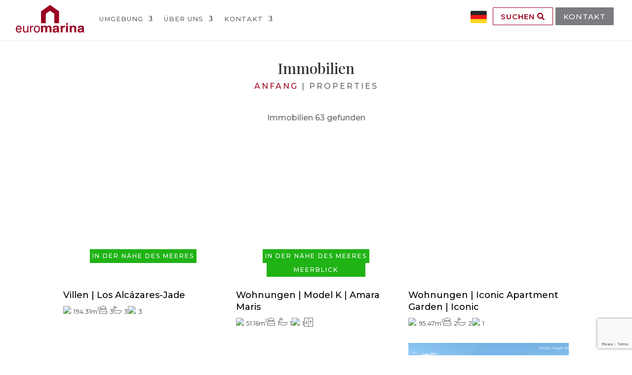

--- FILE ---
content_type: text/html; charset=UTF-8
request_url: https://euromarina.com/de/eigentum/
body_size: 43362
content:

<!DOCTYPE html>
<html lang="de-DE">
<head>
	<meta charset="UTF-8" />
<meta http-equiv="X-UA-Compatible" content="IE=edge">
	<link rel="pingback" href="https://euromarina.com/xmlrpc.php" />

	<script type="text/javascript">
		document.documentElement.className = 'js';
	</script>

	<script id="diviarea-loader">window.DiviPopupData=window.DiviAreaConfig={"zIndex":1000000,"animateSpeed":400,"triggerClassPrefix":"show-popup-","idAttrib":"data-popup","modalIndicatorClass":"is-modal","blockingIndicatorClass":"is-blocking","defaultShowCloseButton":true,"withCloseClass":"with-close","noCloseClass":"no-close","triggerCloseClass":"close","singletonClass":"single","darkModeClass":"dark","noShadowClass":"no-shadow","altCloseClass":"close-alt","popupSelector":".et_pb_section.popup","initializeOnEvent":"et_pb_after_init_modules","popupWrapperClass":"area-outer-wrap","fullHeightClass":"full-height","openPopupClass":"da-overlay-visible","overlayClass":"da-overlay","exitIndicatorClass":"on-exit","hoverTriggerClass":"on-hover","clickTriggerClass":"on-click","onExitDelay":2000,"notMobileClass":"not-mobile","notTabletClass":"not-tablet","notDesktopClass":"not-desktop","baseContext":"body","activePopupClass":"is-open","closeButtonClass":"da-close","withLoaderClass":"with-loader","debug":false,"ajaxUrl":"https:\/\/euromarina.com\/wp-admin\/admin-ajax.php","sys":[]};var divimode_loader=function(){"use strict";!function(t){t.DiviArea=t.DiviPopup={loaded:!1};var n=t.DiviArea,i=n.Hooks={},o={};function r(t,n,i){var r,e,c;if("string"==typeof t)if(o[t]){if(n)if((r=o[t])&&i)for(c=r.length;c--;)(e=r[c]).callback===n&&e.context===i&&(r[c]=!1);else for(c=r.length;c--;)r[c].callback===n&&(r[c]=!1)}else o[t]=[]}function e(t,n,i,r){if("string"==typeof t){var e={callback:n,priority:i,context:r},c=o[t];c?(c.push(e),c=function(t){var n,i,o,r,e=t.length;for(r=1;r<e;r++)for(n=t[r],i=r;i>0;i--)(o=t[i-1]).priority>n.priority&&(t[i]=o,t[i-1]=n);return t}(c)):c=[e],o[t]=c}}function c(t,n,i){"string"==typeof n&&(n=[n]);var r,e,c=[];for(r=0;r<n.length;r++)Array.prototype.push.apply(c,o[n[r]]);for(e=0;e<c.length;e++){var a=void 0;c[e]&&"function"==typeof c[e].callback&&("filter"===t?void 0!==(a=c[e].callback.apply(c[e].context,i))&&(i[0]=a):c[e].callback.apply(c[e].context,i))}if("filter"===t)return i[0]}i.silent=function(){return i},n.removeFilter=i.removeFilter=function(t,n){r(t,n)},n.removeAction=i.removeAction=function(t,n){r(t,n)},n.applyFilters=i.applyFilters=function(t){for(var n=[],i=arguments.length-1;i-- >0;)n[i]=arguments[i+1];return c("filter",t,n)},n.doAction=i.doAction=function(t){for(var n=[],i=arguments.length-1;i-- >0;)n[i]=arguments[i+1];c("action",t,n)},n.addFilter=i.addFilter=function(n,i,o,r){e(n,i,parseInt(o||10,10),r||t)},n.addAction=i.addAction=function(n,i,o,r){e(n,i,parseInt(o||10,10),r||t)},n.addActionOnce=i.addActionOnce=function(n,i,o,c){e(n,i,parseInt(o||10,10),c||t),e(n,(function(){r(n,i)}),1+parseInt(o||10,10),c||t)}}(window);return{}}();
</script><meta name='robots' content='index, follow, max-image-preview:large, max-snippet:-1, max-video-preview:-1' />
<link rel="alternate" href="https://euromarina.com/inmueble/" hreflang="es" />
<link rel="alternate" href="https://euromarina.com/en/property/" hreflang="en" />
<link rel="alternate" href="https://euromarina.com/ru/имущество/" hreflang="ru" />
<link rel="alternate" href="https://euromarina.com/fr/propriete/" hreflang="fr" />
<link rel="alternate" href="https://euromarina.com/de/eigentum/" hreflang="de" />
<link rel="alternate" href="https://euromarina.com/nl/eigendom/" hreflang="nl" />
<link rel="alternate" href="https://euromarina.com/nb/eiendom/" hreflang="nb" />
<link rel="alternate" href="https://euromarina.com/is/eignir/" hreflang="is" />
<link rel="alternate" href="https://euromarina.com/da/ejendom/" hreflang="da" />
<link rel="alternate" href="https://euromarina.com/pl/nieruchomosci/" hreflang="pl" />
<link rel="alternate" href="https://euromarina.com/zh/财产/" hreflang="zh" />
<link rel="alternate" href="https://euromarina.com/se/egenskaper/" hreflang="sv" />
<!-- Google tag (gtag.js) Consent Mode dataLayer added by Site Kit -->
<script type="text/javascript" id="google_gtagjs-js-consent-mode-data-layer">
/* <![CDATA[ */
window.dataLayer = window.dataLayer || [];function gtag(){dataLayer.push(arguments);}
gtag('consent', 'default', {"ad_personalization":"denied","ad_storage":"denied","ad_user_data":"denied","analytics_storage":"denied","functionality_storage":"denied","security_storage":"denied","personalization_storage":"denied","region":["AT","BE","BG","CH","CY","CZ","DE","DK","EE","ES","FI","FR","GB","GR","HR","HU","IE","IS","IT","LI","LT","LU","LV","MT","NL","NO","PL","PT","RO","SE","SI","SK"],"wait_for_update":500});
window._googlesitekitConsentCategoryMap = {"statistics":["analytics_storage"],"marketing":["ad_storage","ad_user_data","ad_personalization"],"functional":["functionality_storage","security_storage"],"preferences":["personalization_storage"]};
window._googlesitekitConsents = {"ad_personalization":"denied","ad_storage":"denied","ad_user_data":"denied","analytics_storage":"denied","functionality_storage":"denied","security_storage":"denied","personalization_storage":"denied","region":["AT","BE","BG","CH","CY","CZ","DE","DK","EE","ES","FI","FR","GB","GR","HR","HU","IE","IS","IT","LI","LT","LU","LV","MT","NL","NO","PL","PT","RO","SE","SI","SK"],"wait_for_update":500};
/* ]]> */
</script>
<!-- End Google tag (gtag.js) Consent Mode dataLayer added by Site Kit -->

	<!-- This site is optimized with the Yoast SEO Premium plugin v23.4 (Yoast SEO v24.0) - https://yoast.com/wordpress/plugins/seo/ -->
	<title>Immobilien - Euromarina - Empresa constructora en Ciudad Quesada</title>
	<link rel="canonical" href="https://euromarina.com/de/eigentum/" />
	<meta property="og:locale" content="de_DE" />
	<meta property="og:locale:alternate" content="es_ES" />
	<meta property="og:locale:alternate" content="en_GB" />
	<meta property="og:locale:alternate" content="ru_RU" />
	<meta property="og:locale:alternate" content="fr_FR" />
	<meta property="og:locale:alternate" content="nl_NL" />
	<meta property="og:locale:alternate" content="nb_NO" />
	<meta property="og:locale:alternate" content="is_IS" />
	<meta property="og:locale:alternate" content="da_DK" />
	<meta property="og:locale:alternate" content="pl_PL" />
	<meta property="og:locale:alternate" content="zh_CN" />
	<meta property="og:locale:alternate" content="sv_SE" />
	<meta property="og:type" content="website" />
	<meta property="og:title" content="Immobilien archivo" />
	<meta property="og:url" content="https://euromarina.com/de/eigentum/" />
	<meta property="og:site_name" content="Euromarina - Empresa constructora en Ciudad Quesada" />
	<meta property="og:image" content="https://euromarina.com/wp-content/uploads/Marella-piscina-01-1-scaled.jpg" />
	<meta property="og:image:width" content="2880" />
	<meta property="og:image:height" content="1920" />
	<meta property="og:image:type" content="image/jpeg" />
	<meta name="twitter:card" content="summary_large_image" />
	<meta name="twitter:site" content="@EuromarinaSpain" />
	<script type="application/ld+json" class="yoast-schema-graph">{"@context":"https://schema.org","@graph":[{"@type":"CollectionPage","@id":"https://euromarina.com/de/eigentum/","url":"https://euromarina.com/de/eigentum/","name":"Immobilien - Euromarina - Empresa constructora en Ciudad Quesada","isPartOf":{"@id":"https://euromarina.com/de/#website"},"breadcrumb":{"@id":"https://euromarina.com/de/eigentum/#breadcrumb"},"inLanguage":"de"},{"@type":"BreadcrumbList","@id":"https://euromarina.com/de/eigentum/#breadcrumb","itemListElement":[{"@type":"ListItem","position":1,"name":"Anfang","item":"https://euromarina.com/de/"},{"@type":"ListItem","position":2,"name":"Properties"}]},{"@type":"WebSite","@id":"https://euromarina.com/de/#website","url":"https://euromarina.com/de/","name":"Euromarina - Empresa constructora en Ciudad Quesada","description":"Bauunternehmen in Ciudad Quesada","publisher":{"@id":"https://euromarina.com/de/#organization"},"potentialAction":[{"@type":"SearchAction","target":{"@type":"EntryPoint","urlTemplate":"https://euromarina.com/de/?s={search_term_string}"},"query-input":{"@type":"PropertyValueSpecification","valueRequired":true,"valueName":"search_term_string"}}],"inLanguage":"de"},{"@type":"Organization","@id":"https://euromarina.com/de/#organization","name":"Euromarina - Empresa constructora en Ciudad Quesada","url":"https://euromarina.com/de/","logo":{"@type":"ImageObject","inLanguage":"de","@id":"https://euromarina.com/de/#/schema/logo/image/","url":"https://euromarina.com/wp-content/uploads/logo-euromarina.png","contentUrl":"https://euromarina.com/wp-content/uploads/logo-euromarina.png","width":139,"height":57,"caption":"Euromarina - Empresa constructora en Ciudad Quesada"},"image":{"@id":"https://euromarina.com/de/#/schema/logo/image/"},"sameAs":["https://www.facebook.com/euromarina","https://x.com/EuromarinaSpain","https://www.instagram.com/euromarinaspain/","https://www.pinterest.es/euromarina/","https://www.youtube.com/user/euromarinaspain","https://es.linkedin.com/company/euromarina"]}]}</script>
	<!-- / Yoast SEO Premium plugin. -->


<link rel='dns-prefetch' href='//cdn.jsdelivr.net' />
<link rel='dns-prefetch' href='//code.jquery.com' />
<link rel='dns-prefetch' href='//www.googletagmanager.com' />
<link rel='dns-prefetch' href='//fonts.googleapis.com' />
<link rel='dns-prefetch' href='//use.fontawesome.com' />
<link rel="alternate" type="application/rss+xml" title="Euromarina - Empresa constructora en Ciudad Quesada &raquo; Feed" href="https://euromarina.com/de/feed/" />
<link rel="alternate" type="application/rss+xml" title="Euromarina - Empresa constructora en Ciudad Quesada &raquo; Kommentar-Feed" href="https://euromarina.com/de/comments/feed/" />
<link rel="alternate" type="application/rss+xml" title="Euromarina - Empresa constructora en Ciudad Quesada &raquo; Immobilien-Feed" href="https://euromarina.com/de/eigentum/feed/" />
<script type="text/javascript">
/* <![CDATA[ */
window._wpemojiSettings = {"baseUrl":"https:\/\/s.w.org\/images\/core\/emoji\/15.0.3\/72x72\/","ext":".png","svgUrl":"https:\/\/s.w.org\/images\/core\/emoji\/15.0.3\/svg\/","svgExt":".svg","source":{"concatemoji":"https:\/\/euromarina.com\/wp-includes\/js\/wp-emoji-release.min.js?ver=6.7.4"}};
/*! This file is auto-generated */
!function(i,n){var o,s,e;function c(e){try{var t={supportTests:e,timestamp:(new Date).valueOf()};sessionStorage.setItem(o,JSON.stringify(t))}catch(e){}}function p(e,t,n){e.clearRect(0,0,e.canvas.width,e.canvas.height),e.fillText(t,0,0);var t=new Uint32Array(e.getImageData(0,0,e.canvas.width,e.canvas.height).data),r=(e.clearRect(0,0,e.canvas.width,e.canvas.height),e.fillText(n,0,0),new Uint32Array(e.getImageData(0,0,e.canvas.width,e.canvas.height).data));return t.every(function(e,t){return e===r[t]})}function u(e,t,n){switch(t){case"flag":return n(e,"\ud83c\udff3\ufe0f\u200d\u26a7\ufe0f","\ud83c\udff3\ufe0f\u200b\u26a7\ufe0f")?!1:!n(e,"\ud83c\uddfa\ud83c\uddf3","\ud83c\uddfa\u200b\ud83c\uddf3")&&!n(e,"\ud83c\udff4\udb40\udc67\udb40\udc62\udb40\udc65\udb40\udc6e\udb40\udc67\udb40\udc7f","\ud83c\udff4\u200b\udb40\udc67\u200b\udb40\udc62\u200b\udb40\udc65\u200b\udb40\udc6e\u200b\udb40\udc67\u200b\udb40\udc7f");case"emoji":return!n(e,"\ud83d\udc26\u200d\u2b1b","\ud83d\udc26\u200b\u2b1b")}return!1}function f(e,t,n){var r="undefined"!=typeof WorkerGlobalScope&&self instanceof WorkerGlobalScope?new OffscreenCanvas(300,150):i.createElement("canvas"),a=r.getContext("2d",{willReadFrequently:!0}),o=(a.textBaseline="top",a.font="600 32px Arial",{});return e.forEach(function(e){o[e]=t(a,e,n)}),o}function t(e){var t=i.createElement("script");t.src=e,t.defer=!0,i.head.appendChild(t)}"undefined"!=typeof Promise&&(o="wpEmojiSettingsSupports",s=["flag","emoji"],n.supports={everything:!0,everythingExceptFlag:!0},e=new Promise(function(e){i.addEventListener("DOMContentLoaded",e,{once:!0})}),new Promise(function(t){var n=function(){try{var e=JSON.parse(sessionStorage.getItem(o));if("object"==typeof e&&"number"==typeof e.timestamp&&(new Date).valueOf()<e.timestamp+604800&&"object"==typeof e.supportTests)return e.supportTests}catch(e){}return null}();if(!n){if("undefined"!=typeof Worker&&"undefined"!=typeof OffscreenCanvas&&"undefined"!=typeof URL&&URL.createObjectURL&&"undefined"!=typeof Blob)try{var e="postMessage("+f.toString()+"("+[JSON.stringify(s),u.toString(),p.toString()].join(",")+"));",r=new Blob([e],{type:"text/javascript"}),a=new Worker(URL.createObjectURL(r),{name:"wpTestEmojiSupports"});return void(a.onmessage=function(e){c(n=e.data),a.terminate(),t(n)})}catch(e){}c(n=f(s,u,p))}t(n)}).then(function(e){for(var t in e)n.supports[t]=e[t],n.supports.everything=n.supports.everything&&n.supports[t],"flag"!==t&&(n.supports.everythingExceptFlag=n.supports.everythingExceptFlag&&n.supports[t]);n.supports.everythingExceptFlag=n.supports.everythingExceptFlag&&!n.supports.flag,n.DOMReady=!1,n.readyCallback=function(){n.DOMReady=!0}}).then(function(){return e}).then(function(){var e;n.supports.everything||(n.readyCallback(),(e=n.source||{}).concatemoji?t(e.concatemoji):e.wpemoji&&e.twemoji&&(t(e.twemoji),t(e.wpemoji)))}))}((window,document),window._wpemojiSettings);
/* ]]> */
</script>
<meta content="Euromarine v.1.0" name="generator"/><style id='wp-emoji-styles-inline-css' type='text/css'>

	img.wp-smiley, img.emoji {
		display: inline !important;
		border: none !important;
		box-shadow: none !important;
		height: 1em !important;
		width: 1em !important;
		margin: 0 0.07em !important;
		vertical-align: -0.1em !important;
		background: none !important;
		padding: 0 !important;
	}
</style>
<link rel='stylesheet' id='wp-block-library-css' href='https://euromarina.com/wp-includes/css/dist/block-library/style.min.css?ver=6.7.4' type='text/css' media='all' />
<style id='wp-block-library-theme-inline-css' type='text/css'>
.wp-block-audio :where(figcaption){color:#555;font-size:13px;text-align:center}.is-dark-theme .wp-block-audio :where(figcaption){color:#ffffffa6}.wp-block-audio{margin:0 0 1em}.wp-block-code{border:1px solid #ccc;border-radius:4px;font-family:Menlo,Consolas,monaco,monospace;padding:.8em 1em}.wp-block-embed :where(figcaption){color:#555;font-size:13px;text-align:center}.is-dark-theme .wp-block-embed :where(figcaption){color:#ffffffa6}.wp-block-embed{margin:0 0 1em}.blocks-gallery-caption{color:#555;font-size:13px;text-align:center}.is-dark-theme .blocks-gallery-caption{color:#ffffffa6}:root :where(.wp-block-image figcaption){color:#555;font-size:13px;text-align:center}.is-dark-theme :root :where(.wp-block-image figcaption){color:#ffffffa6}.wp-block-image{margin:0 0 1em}.wp-block-pullquote{border-bottom:4px solid;border-top:4px solid;color:currentColor;margin-bottom:1.75em}.wp-block-pullquote cite,.wp-block-pullquote footer,.wp-block-pullquote__citation{color:currentColor;font-size:.8125em;font-style:normal;text-transform:uppercase}.wp-block-quote{border-left:.25em solid;margin:0 0 1.75em;padding-left:1em}.wp-block-quote cite,.wp-block-quote footer{color:currentColor;font-size:.8125em;font-style:normal;position:relative}.wp-block-quote:where(.has-text-align-right){border-left:none;border-right:.25em solid;padding-left:0;padding-right:1em}.wp-block-quote:where(.has-text-align-center){border:none;padding-left:0}.wp-block-quote.is-large,.wp-block-quote.is-style-large,.wp-block-quote:where(.is-style-plain){border:none}.wp-block-search .wp-block-search__label{font-weight:700}.wp-block-search__button{border:1px solid #ccc;padding:.375em .625em}:where(.wp-block-group.has-background){padding:1.25em 2.375em}.wp-block-separator.has-css-opacity{opacity:.4}.wp-block-separator{border:none;border-bottom:2px solid;margin-left:auto;margin-right:auto}.wp-block-separator.has-alpha-channel-opacity{opacity:1}.wp-block-separator:not(.is-style-wide):not(.is-style-dots){width:100px}.wp-block-separator.has-background:not(.is-style-dots){border-bottom:none;height:1px}.wp-block-separator.has-background:not(.is-style-wide):not(.is-style-dots){height:2px}.wp-block-table{margin:0 0 1em}.wp-block-table td,.wp-block-table th{word-break:normal}.wp-block-table :where(figcaption){color:#555;font-size:13px;text-align:center}.is-dark-theme .wp-block-table :where(figcaption){color:#ffffffa6}.wp-block-video :where(figcaption){color:#555;font-size:13px;text-align:center}.is-dark-theme .wp-block-video :where(figcaption){color:#ffffffa6}.wp-block-video{margin:0 0 1em}:root :where(.wp-block-template-part.has-background){margin-bottom:0;margin-top:0;padding:1.25em 2.375em}
</style>
<link rel='stylesheet' id='chaty-css-css' href='https://euromarina.com/wp-content/plugins/chaty-pro/css/chaty-front.min.css?ver=3.3.51725606471' type='text/css' media='all' />
<link rel='stylesheet' id='contact-form-7-css' href='https://euromarina.com/wp-content/plugins/contact-form-7/includes/css/styles.css?ver=6.0.1' type='text/css' media='all' />
<link rel='stylesheet' id='rc-suite-css' href='https://euromarina.com/wp-content/plugins/rc-suite/public/css/rc-suite-public.css?ver=1.2.8' type='text/css' media='' />
<link rel='stylesheet' id='rc-suite_mobile_menu-css' href='https://euromarina.com/wp-content/plugins/rc-suite/public/css/rc-suite-mobile-menu.css?ver=1.2.8' type='text/css' media='' />
<link rel='stylesheet' id='rc-suite_mobile_centerd-css' href='https://euromarina.com/wp-content/plugins/rc-suite/public/css/rc-suite-mobile-centered.css?ver=1.2.8' type='text/css' media='' />
<link rel='stylesheet' id='rc-suite_divi_classes-css' href='https://euromarina.com/wp-content/plugins/rc-suite/public/css/rc-suite-divi-classes.css?ver=1.2.8' type='text/css' media='' />
<link rel='stylesheet' id='toc-screen-css' href='https://euromarina.com/wp-content/plugins/table-of-contents-plus/screen.min.css?ver=2411.1' type='text/css' media='all' />
<link rel='stylesheet' id='wpcf7-redirect-script-frontend-css' href='https://euromarina.com/wp-content/plugins/wpcf7-redirect/build/css/wpcf7-redirect-frontend.min.css?ver=1.1' type='text/css' media='all' />
<link rel='stylesheet' id='cmplz-general-css' href='https://euromarina.com/wp-content/plugins/complianz-gdpr/assets/css/cookieblocker.min.css?ver=1733949879' type='text/css' media='all' />
<link rel='stylesheet' id='et_monarch-css-css' href='https://euromarina.com/wp-content/plugins/monarch/css/style.css?ver=1.4.14' type='text/css' media='all' />
<link rel='stylesheet' id='et-gf-open-sans-css' href='https://fonts.googleapis.com/css?family=Open+Sans:400,700' type='text/css' media='all' />
<link rel='stylesheet' id='css-divi-area-css' href='https://euromarina.com/wp-content/plugins/popups-for-divi/styles/front.min.css?ver=3.0.6' type='text/css' media='all' />
<style id='css-divi-area-inline-css' type='text/css'>
.et_pb_section.popup{display:none}
</style>
<link rel='stylesheet' id='rc-select2-css' href='https://cdn.jsdelivr.net/npm/select2@4.1.0-rc.0/dist/css/select2.min.css?ver=6.7.4' type='text/css' media='all' />
<link rel='stylesheet' id='load-fa-css' href='https://use.fontawesome.com/releases/v5.3.1/css/all.css?ver=6.7.4' type='text/css' media='all' />
<link rel='stylesheet' id='material-fonts-css' href='https://cdn.jsdelivr.net/npm/@mdi/font@5.x/css/materialdesignicons.min.css?ver=6.7.4' type='text/css' media='all' />
<link rel='stylesheet' id='splide-styles-css' href='https://cdn.jsdelivr.net/npm/@splidejs/splide@latest/dist/css/splide.min.css?ver=6.7.4' type='text/css' media='all' />
<link rel='stylesheet' id='jq-slider-css' href='https://code.jquery.com/ui/1.10.3/themes/smoothness/jquery-ui.css?ver=6.7.4' type='text/css' media='all' />
<link rel='stylesheet' id='dp-portfolio-posts-pro-styles-css' href='https://euromarina.com/wp-content/plugins/dp-portfolio-posts-pro/styles/style.min.css?ver=4.2.0' type='text/css' media='all' />
<link rel='stylesheet' id='divi-style-parent-css' href='https://euromarina.com/wp-content/themes/Divi/style-static-cpt.min.css?ver=4.27.4' type='text/css' media='all' />
<link rel='stylesheet' id='rc-slider-css' href='https://euromarina.com/wp-content/themes/euromarina/assets/css/aslider.min.css?ver=6.7.4' type='text/css' media='all' />
<link rel='stylesheet' id='divi-style-css' href='https://euromarina.com/wp-content/themes/euromarina/style.css?ver=4.27.4' type='text/css' media='all' />
<script type="text/javascript" src="https://euromarina.com/wp-includes/js/jquery/jquery.min.js?ver=3.7.1" id="jquery-core-js"></script>
<script type="text/javascript" src="https://euromarina.com/wp-includes/js/jquery/jquery-migrate.min.js?ver=3.4.1" id="jquery-migrate-js"></script>
<script type="text/javascript" id="rc-suite-js-extra">
/* <![CDATA[ */
var rc_suite_vars = {"ajax_nonce":"c5003a97ef","ajax_url":"https:\/\/euromarina.com\/wp-admin\/admin-ajax.php"};
/* ]]> */
</script>
<script type="text/javascript" src="https://euromarina.com/wp-content/plugins/rc-suite/public/js/rc-suite-public.js?ver=1.2.8" id="rc-suite-js"></script>
<script type="text/javascript" src="https://euromarina.com/wp-content/plugins/rc-suite/public/js/rc-suite-mobile-menu.js?ver=1.2.8" id="rc-suite_mobile_menu-js"></script>
<script type="text/javascript" src="https://euromarina.com/wp-content/plugins/popups-for-divi/scripts/ie-compat.min.js?ver=3.0.6" id="dap-ie-js"></script>
<script type="text/javascript" src="https://euromarina.com/wp-content/themes/euromarina/assets/js/fslightbox.js?ver=6.7.4" id="lightbox-js"></script>
<script type="text/javascript" id="euromarina_javascript-js-extra">
/* <![CDATA[ */
var rc_euromarina_vars = {"ajax_nonce":"c5003a97ef","ajax_url":"https:\/\/euromarina.com\/wp-admin\/admin-ajax.php","traducciones":{"buscar":"Suchen","selecciona":"W\u00e4hlen Sie einen","favoritos1":"Sie m\u00fcssen mindestens einen Favoriten ausw\u00e4hlen","favoritos2":"Sie m\u00fcssen mindestens 2 Favoriten w\u00e4hlen","eliminar_favoritos":"Sind Sie sicher, dass Sie alle Ihre Favoriten l\u00f6schen wollen?"}};
/* ]]> */
</script>
<script type="text/javascript" src="https://euromarina.com/wp-content/themes/euromarina/euromarina_javascript.js?ver=6.7.4" id="euromarina_javascript-js"></script>
<script type="text/javascript" src="https://cdn.jsdelivr.net/npm/select2@4.1.0-rc.0/dist/js/select2.min.js?ver=6.7.4" id="select2-js"></script>
<script type="text/javascript" src="https://cdn.jsdelivr.net/npm/@splidejs/splide@latest/dist/js/splide.min.js?ver=6.7.4" id="splide-js"></script>
<script type="text/javascript" src="https://code.jquery.com/ui/1.10.3/jquery-ui.js?ver=6.7.4" id="jq-slider-js"></script>

<!-- Google Tag (gtac.js) durch Site-Kit hinzugefügt -->

<!-- Von Site Kit hinzugefügtes Google-Analytics-Snippet -->
<script type="text/javascript" src="https://www.googletagmanager.com/gtag/js?id=GT-WV8W5DF" id="google_gtagjs-js" async></script>
<script type="text/javascript" id="google_gtagjs-js-after">
/* <![CDATA[ */
window.dataLayer = window.dataLayer || [];function gtag(){dataLayer.push(arguments);}
gtag("set","linker",{"domains":["euromarina.com"]});
gtag("js", new Date());
gtag("set", "developer_id.dZTNiMT", true);
gtag("config", "GT-WV8W5DF");
 window._googlesitekit = window._googlesitekit || {}; window._googlesitekit.throttledEvents = []; window._googlesitekit.gtagEvent = (name, data) => { var key = JSON.stringify( { name, data } ); if ( !! window._googlesitekit.throttledEvents[ key ] ) { return; } window._googlesitekit.throttledEvents[ key ] = true; setTimeout( () => { delete window._googlesitekit.throttledEvents[ key ]; }, 5 ); gtag( "event", name, { ...data, event_source: "site-kit" } ); } 
/* ]]> */
</script>

<!-- Das Snippet mit dem schließenden Google-Tag (gtag.js) wurde von Site Kit hinzugefügt -->
<link rel="https://api.w.org/" href="https://euromarina.com/wp-json/" /><link rel="EditURI" type="application/rsd+xml" title="RSD" href="https://euromarina.com/xmlrpc.php?rsd" />
<meta name="generator" content="WordPress 6.7.4" />
	<script data-name="dbdb-head-js">
	 
	</script>
<style>
.db_title, .db_tagline { 
    margin-right: 30px;
    margin-top: 0px;
    line-height: 1em;
}
.db_title_and_tagline {
    display: flex;
    align-items: flex-start;
}
.db_tagline_below_title_on .db_title_and_tagline {
    flex-direction: column;
}
.db_tagline_below_title_on .db_tagline {
    margin-top: 8px;
}
.db_title_and_tagline_valign_middle .db_title_and_tagline {
    align-items: center;
}
.db_title_and_tagline_valign_bottom .db_title_and_tagline {
    align-items: flex-end;
}
.db_title_and_tagline_below_logo_on .db_title_and_tagline {
    position: absolute;
    bottom: 0px;
    left: 0px;
    transform: translateY(100%);
}
</style>
    <style>
/* Display the team member icons */
.db_pb_team_member_website_icon:before{content:"\e0e3";}
.db_pb_team_member_email_icon:before{content:"\e010";}
.db_pb_team_member_instagram_icon:before{content:"\e09a";}

/* Fix email icon hidden by Email Address Encoder plugin */
ul.et_pb_member_social_links li > span { 
	display: inline-block !important; 
}
</style>
<style>
@media only screen and (min-width: 981px) {
    .et_pb_module.db_inline_form .et_pb_newsletter_fields > p { 
        flex: auto !important;
    }
    .et_pb_module.db_inline_form .et_pb_newsletter_fields p.et_pb_newsletter_field {
        margin-right: 2%; 
    }
}
</style>
    <style>
        .et_pb_slider.dbdb_slider_random .et-pb-active-slide {
            visibility: hidden;
        }
    </style>
    <style>
        .et_pb_gallery .et-pb-slider-arrows a {
            margin-top: 0;
            transform: translateY(-50%);
        }
    </style>
    <style>
        .et_pb_gallery .et-pb-controllers a {
            border-style: solid;
        }
    </style>
<meta name="generator" content="Site Kit by Google 1.144.0" />			<style>.cmplz-hidden {
					display: none !important;
				}</style><style type="text/css" id="et-social-custom-css">
				 
			</style><meta name="viewport" content="width=device-width, initial-scale=1.0, maximum-scale=1.0, user-scalable=0" />
<!-- Meta Pixel Code -->
<script type='text/javascript'>
!function(f,b,e,v,n,t,s){if(f.fbq)return;n=f.fbq=function(){n.callMethod?
n.callMethod.apply(n,arguments):n.queue.push(arguments)};if(!f._fbq)f._fbq=n;
n.push=n;n.loaded=!0;n.version='2.0';n.queue=[];t=b.createElement(e);t.async=!0;
t.src=v;s=b.getElementsByTagName(e)[0];s.parentNode.insertBefore(t,s)}(window,
document,'script','https://connect.facebook.net/en_US/fbevents.js?v=next');
</script>
<!-- End Meta Pixel Code -->

      <script type='text/javascript'>
        var url = window.location.origin + '?ob=open-bridge';
        fbq('set', 'openbridge', '1430680077376910', url);
      </script>
    <script type='text/javascript'>fbq('init', '1430680077376910', {}, {
    "agent": "wordpress-6.7.4-4.0.0"
})</script><script type='text/javascript'>
    fbq('track', 'PageView', []);
  </script>
<!-- Meta Pixel Code -->
<noscript>
<img height="1" width="1" style="display:none" alt="fbpx"
src="https://www.facebook.com/tr?id=1430680077376910&ev=PageView&noscript=1" />
</noscript>
<!-- End Meta Pixel Code -->
<style type="text/css" id="custom-background-css">
body.custom-background { background-color: #ffffff; }
</style>
	
<!-- Von Site Kit hinzugefügtes Google-Tag-Manager-Snippet -->
<script type="text/javascript">
/* <![CDATA[ */

			( function( w, d, s, l, i ) {
				w[l] = w[l] || [];
				w[l].push( {'gtm.start': new Date().getTime(), event: 'gtm.js'} );
				var f = d.getElementsByTagName( s )[0],
					j = d.createElement( s ), dl = l != 'dataLayer' ? '&l=' + l : '';
				j.async = true;
				j.src = 'https://www.googletagmanager.com/gtm.js?id=' + i + dl;
				f.parentNode.insertBefore( j, f );
			} )( window, document, 'script', 'dataLayer', 'GTM-N3GJPZ5B' );
			
/* ]]> */
</script>

<!-- Ende des von Site Kit hinzugefügten Google-Tag-Manager-Snippets -->
<!-- Global site tag (gtag.js) - Google Analytics -->
<script async src="https://www.googletagmanager.com/gtag/js?id=UA-134762133-1"></script>
<script>
  window.dataLayer = window.dataLayer || [];
  function gtag(){dataLayer.push(arguments);}
  gtag('js', new Date());

  gtag('config', 'UA-134762133-1');
</script>
<meta name="google-site-verification" content="tECeqHX07YExvXsNrfL6-SD3ubGAX42a_IEsK2MD6H4">
<meta name="facebook-domain-verification" content="nr379nfmmshnorrula2tl9lfsshu5c"><link rel="icon" href="https://euromarina.com/wp-content/uploads/cropped-favicon-32x32-1-32x32.png" sizes="32x32" />
<link rel="icon" href="https://euromarina.com/wp-content/uploads/cropped-favicon-32x32-1-192x192.png" sizes="192x192" />
<link rel="apple-touch-icon" href="https://euromarina.com/wp-content/uploads/cropped-favicon-32x32-1-180x180.png" />
<meta name="msapplication-TileImage" content="https://euromarina.com/wp-content/uploads/cropped-favicon-32x32-1-270x270.png" />
<link rel="stylesheet" id="et-divi-customizer-global-cached-inline-styles" href="https://euromarina.com/wp-content/et-cache/global/et-divi-customizer-global.min.css?ver=1755703863" /><style id="et-divi-customizer-cpt-global-cached-inline-styles">body,.et-db #et-boc .et-l .et_pb_column_1_2 .et_quote_content blockquote cite,.et-db #et-boc .et-l .et_pb_column_1_2 .et_link_content a.et_link_main_url,.et-db #et-boc .et-l .et_pb_column_1_3 .et_quote_content blockquote cite,.et-db #et-boc .et-l .et_pb_column_3_8 .et_quote_content blockquote cite,.et-db #et-boc .et-l .et_pb_column_1_4 .et_quote_content blockquote cite,.et-db #et-boc .et-l .et_pb_blog_grid .et_quote_content blockquote cite,.et-db #et-boc .et-l .et_pb_column_1_3 .et_link_content a.et_link_main_url,.et-db #et-boc .et-l .et_pb_column_3_8 .et_link_content a.et_link_main_url,.et-db #et-boc .et-l .et_pb_column_1_4 .et_link_content a.et_link_main_url,.et-db #et-boc .et-l .et_pb_blog_grid .et_link_content a.et_link_main_url,body.et-db #et-boc .et-l .et_pb_bg_layout_light .et_pb_post p,body.et-db #et-boc .et-l .et_pb_bg_layout_dark .et_pb_post p{font-size:16px}.et-db #et-boc .et-l .et_pb_slide_content,.et-db #et-boc .et-l .et_pb_best_value{font-size:18px}body{line-height:1.5em}#et_search_icon:hover,.mobile_menu_bar:before,.mobile_menu_bar:after,.et_toggle_slide_menu:after,.et-social-icon a:hover,.et_pb_sum,.et-db #et-boc .et-l .et_pb_sum,.et-db #et-boc .et-l .et_pb_pricing li a,.et-db #et-boc .et-l .et_pb_pricing_table_button,.et_overlay:before,.et-db #et-boc .et-l .et_overlay:before,.entry-summary p.price ins,.et-db #et-boc .et-l .entry-summary p.price ins,.et-db #et-boc .et-l .et_pb_member_social_links a:hover,.et_pb_widget li a:hover,.et-db #et-boc .et-l .et_pb_widget li a:hover,.et-db #et-boc .et-l .et_pb_filterable_portfolio .et_pb_portfolio_filters li a.active,.et-db #et-boc .et-l .et_pb_filterable_portfolio .et_pb_portofolio_pagination ul li a.active,.et-db #et-boc .et-l .et_pb_gallery .et_pb_gallery_pagination ul li a.active,.wp-pagenavi span.current,.wp-pagenavi a:hover,.nav-single a,.et-db #et-boc .et-l .nav-single a,.tagged_as a,.et-db #et-boc .et-l .tagged_as a,.posted_in a,.et-db #et-boc .et-l .posted_in a{color:#990020}.et-db #et-boc .et-l .et_pb_contact_submit,.et-db #et-boc .et-l .et_password_protected_form .et_submit_button,.et-db #et-boc .et-l .et_pb_bg_layout_light .et_pb_newsletter_button,.et-db #et-boc .et-l .comment-reply-link,.et-db .form-submit #et-boc .et-l .et_pb_button,.et-db #et-boc .et-l .et_pb_bg_layout_light .et_pb_promo_button,.et-db #et-boc .et-l .et_pb_bg_layout_light .et_pb_more_button,.et-db #et-boc .et-l .et_pb_contact p input[type="checkbox"]:checked+label i:before,.et-db #et-boc .et-l .et_pb_bg_layout_light.et_pb_module.et_pb_button{color:#990020}.footer-widget h4,.et-db #et-boc .et-l .footer-widget h4{color:#990020}.et-search-form,.et-db #et-boc .et-l .et-search-form,.nav li ul,.et-db #et-boc .et-l .nav li ul,.et_mobile_menu,.et-db #et-boc .et-l .et_mobile_menu,.footer-widget li:before,.et-db #et-boc .et-l .footer-widget li:before,.et-db #et-boc .et-l .et_pb_pricing li:before,blockquote,.et-db #et-boc .et-l blockquote{border-color:#990020}.et-db #et-boc .et-l .et_pb_counter_amount,.et-db #et-boc .et-l .et_pb_featured_table .et_pb_pricing_heading,.et_quote_content,.et-db #et-boc .et-l .et_quote_content,.et_link_content,.et-db #et-boc .et-l .et_link_content,.et_audio_content,.et-db #et-boc .et-l .et_audio_content,.et-db #et-boc .et-l .et_pb_post_slider.et_pb_bg_layout_dark,.et_slide_in_menu_container,.et-db #et-boc .et-l .et_slide_in_menu_container,.et-db #et-boc .et-l .et_pb_contact p input[type="radio"]:checked+label i:before{background-color:#990020}.container,.et-db #et-boc .et-l .container,.et-db #et-boc .et-l .et_pb_row,.et-db #et-boc .et-l .et_pb_slider .et_pb_container,.et-db #et-boc .et-l .et_pb_fullwidth_section .et_pb_title_container,.et-db #et-boc .et-l .et_pb_fullwidth_section .et_pb_title_featured_container,.et-db #et-boc .et-l .et_pb_fullwidth_header:not(.et_pb_fullscreen) .et_pb_fullwidth_header_container{max-width:1480px}.et_boxed_layout #page-container,.et_boxed_layout.et_non_fixed_nav.et_transparent_nav #page-container #top-header,.et_boxed_layout.et_non_fixed_nav.et_transparent_nav #page-container #main-header,.et_fixed_nav.et_boxed_layout #page-container #top-header,.et_fixed_nav.et_boxed_layout #page-container #main-header,.et_boxed_layout #page-container .container,.et_boxed_layout.et-db #et-boc .et-l #page-container .et_pb_row{max-width:1640px}a,.et-db #et-boc .et-l a{color:#990020}.et_secondary_nav_enabled #page-container #top-header{background-color:#990020!important}#et-secondary-nav li ul{background-color:#990020}#main-footer{background-color:#990020}#main-footer .footer-widget h4,#main-footer .widget_block h1,#main-footer .widget_block h2,#main-footer .widget_block h3,#main-footer .widget_block h4,#main-footer .widget_block h5,#main-footer .widget_block h6{color:#990020}.footer-widget li:before{border-color:#990020}#footer-widgets .footer-widget li:before{top:10.6px}#footer-info,#footer-info a{color:#ffffff}#footer-bottom .et-social-icon a{color:#ffffff}body .et_pb_button,body.et-db #et-boc .et-l .et_pb_button{font-size:15px;background-color:#7a7c7f;border-width:1px!important;border-color:#7a7c7f;border-radius:1px;letter-spacing:1px}body.et_pb_button_helper_class .et_pb_button,body.et_pb_button_helper_class.et-db #et-boc .et-l .et_pb_button,body.et_pb_button_helper_class .et_pb_module.et_pb_button,body.et_pb_button_helper_class.et-db #et-boc .et-l .et_pb_module.et_pb_button{color:#ffffff}body .et_pb_button:after,body.et-db #et-boc .et-l .et_pb_button:after{font-size:24px}body .et_pb_bg_layout_light.et_pb_button:hover,body.et-db #et-boc .et-l .et_pb_bg_layout_light.et_pb_button:hover,body .et_pb_bg_layout_light .et_pb_button:hover,body.et-db #et-boc .et-l .et_pb_bg_layout_light .et_pb_button:hover,body .et_pb_button:hover,body.et-db #et-boc .et-l .et_pb_button:hover{color:#737578!important;background-color:#ffffff;border-color:#737578!important;border-radius:2px}@media only screen and (min-width:981px){.et_header_style_centered.et_hide_primary_logo #main-header:not(.et-fixed-header) .logo_container,.et_header_style_centered.et_hide_fixed_logo #main-header.et-fixed-header .logo_container{height:11.88px}.et_fixed_nav #page-container .et-fixed-header#top-header{background-color:#990020!important}.et_fixed_nav #page-container .et-fixed-header#top-header #et-secondary-nav li ul{background-color:#990020}.et-fixed-header #top-menu li.current-menu-ancestor>a,.et-fixed-header #top-menu li.current-menu-item>a,.et-fixed-header #top-menu li.current_page_item>a{color:#990020!important}}@media only screen and (min-width:1850px){.et-db #et-boc .et-l .et_pb_row{padding:37px 0}.et-db #et-boc .et-l .et_pb_section{padding:74px 0}.single.et_pb_pagebuilder_layout.et_full_width_page .et_post_meta_wrapper{padding-top:111px}.et-db #et-boc .et-l .et_pb_fullwidth_section{padding:0}}	h1,.et-db #et-boc .et-l h1,h2,.et-db #et-boc .et-l h2,h3,.et-db #et-boc .et-l h3,h4,.et-db #et-boc .et-l h4,h5,.et-db #et-boc .et-l h5,h6,.et-db #et-boc .et-l h6{font-family:'Playfair Display',Georgia,"Times New Roman",serif}body,input,.et-db #et-boc .et-l input,textarea,.et-db #et-boc .et-l textarea,select,.et-db #et-boc .et-l select{font-family:'Montserrat',Helvetica,Arial,Lucida,sans-serif}</style></head>
<body class="archive post-type-archive post-type-archive-inmueble custom-background dbdb_divi_2_4_up desktop et_monarch et_button_icon_visible et_button_no_icon et_pb_button_helper_class et_non_fixed_nav et_show_nav et_primary_nav_dropdown_animation_fade et_secondary_nav_dropdown_animation_fade et_header_style_left et_pb_footer_columns3 et_cover_background et_pb_gutter osx et_pb_gutters3 et_right_sidebar et_divi_theme et-db">
		<!-- Von Site Kit hinzugefügtes Google-Tag-Manager-(noscript)-Snippet -->
		<noscript>
			<iframe src="https://www.googletagmanager.com/ns.html?id=GTM-N3GJPZ5B" height="0" width="0" style="display:none;visibility:hidden"></iframe>
		</noscript>
		<!-- Ende des von Site Kit hinzugefügten Google-Tag-Manager-(noscript)-Snippets -->
			<div id="page-container">

	
	
	<div id="menu-global" class="et_pb_with_border et_pb_section et_pb_section_1 et_section_regular et_pb_section--with-menu" >
				
				
				
				
				
				
				<div id="cabecera-menu" class="et_pb_row et_pb_row_0 et_pb_row--with-menu">
				<div class="et_pb_column et_pb_column_2_3 et_pb_column_0  et_pb_css_mix_blend_mode_passthrough et_pb_column--with-menu">
				
				
				
				
				<div class="et_pb_module et_pb_menu et_pb_menu_0 et_clickable et_pb_bg_layout_light  et_pb_text_align_left et_dropdown_animation_fade et_pb_menu--with-logo et_pb_menu--style-left_aligned db_title_off db_title_use_link_off db_tagline_off db_tagline_below_title_off db_title_and_tagline_valign_top db_title_and_tagline_below_logo_off">
					
					
					
					
					<div class="et_pb_menu_inner_container clearfix">
						<div class="et_pb_menu__logo-wrap">
			  <div class="et_pb_menu__logo">
				<a href="/de/" ><img src="https://euromarina.com/wp-content/uploads/logo-euromarina.png" alt="logo euromarina" class="wp-image-159" /></a>
			  </div>
			</div>
						<div class="et_pb_menu__wrap">
							<div class="et_pb_menu__menu">
								<nav class="et-menu-nav"><ul id="menu-menu-principal-de" class="et-menu nav"><li class="et_pb_menu_page_id-27915 menu-item menu-item-type-post_type menu-item-object-page menu-item-has-children menu-item-28536"><a href="https://euromarina.com/de/art-der-immobilie/">Art der Immobilie</a>
<ul class="sub-menu">
	<li class="et_pb_menu_page_id-28048 menu-item menu-item-type-custom menu-item-object-custom menu-item-28048"><a href="/de/eigentum/art-der-immobilie/villen/">Villen</a></li>
	<li class="et_pb_menu_page_id-28049 menu-item menu-item-type-custom menu-item-object-custom menu-item-28049"><a href="/de/eigentum/art-der-immobilie/penthouses//">Penthouses</a></li>
	<li class="et_pb_menu_page_id-28050 menu-item menu-item-type-custom menu-item-object-custom menu-item-28050"><a href="/de/eigentum/art-der-immobilie/doppelhaushaelfte/">Doppelhaushälfte</a></li>
	<li class="et_pb_menu_page_id-28051 menu-item menu-item-type-custom menu-item-object-custom menu-item-28051"><a href="/de/eigentum/art-der-immobilie/wohnungen/">Wohnungen</a></li>
</ul>
</li>
<li class="et_pb_menu_page_id-28052 menu-item menu-item-type-custom menu-item-object-custom menu-item-28052"><a href="/de/eigentum/360tours/">360 Tours</a></li>
<li class="et_pb_menu_page_id-27916 menu-item menu-item-type-post_type menu-item-object-page menu-item-has-children menu-item-28537"><a href="https://euromarina.com/de/umgebung/">Umgebung</a>
<ul class="sub-menu">
	<li class="et_pb_menu_page_id-27917 menu-item menu-item-type-post_type menu-item-object-page menu-item-29500"><a href="https://euromarina.com/de/umgebung/arenales/">Arenales</a></li>
	<li class="et_pb_menu_page_id-27918 menu-item menu-item-type-post_type menu-item-object-page menu-item-29501"><a href="https://euromarina.com/de/umgebung/dona-pepa-quesada/">Doña Pepa-Quesada</a></li>
	<li class="et_pb_menu_page_id-27919 menu-item menu-item-type-post_type menu-item-object-page menu-item-29502"><a href="https://euromarina.com/de/umgebung/guardamar/">Guardamar</a></li>
	<li class="et_pb_menu_page_id-27920 menu-item menu-item-type-post_type menu-item-object-page menu-item-29503"><a href="https://euromarina.com/de/umgebung/la-manga/">La Manga</a></li>
	<li class="et_pb_menu_page_id-27921 menu-item menu-item-type-post_type menu-item-object-page menu-item-29504"><a href="https://euromarina.com/de/umgebung/la-zenia/">La Zenia</a></li>
	<li class="et_pb_menu_page_id-27922 menu-item menu-item-type-post_type menu-item-object-page menu-item-29505"><a href="https://euromarina.com/de/umgebung/los-alcazares/">Los Alcázares</a></li>
</ul>
</li>
<li class="et_pb_menu_page_id-27913 menu-item menu-item-type-post_type menu-item-object-page menu-item-28060"><a href="https://euromarina.com/de/ueber-uns/lebensstil/">Lebensstil</a></li>
<li class="et_pb_menu_page_id-27912 menu-item menu-item-type-post_type menu-item-object-page menu-item-has-children menu-item-28061"><a href="https://euromarina.com/de/ueber-uns/">Über uns</a>
<ul class="sub-menu">
	<li class="et_pb_menu_page_id-27914 menu-item menu-item-type-post_type menu-item-object-page menu-item-28062"><a href="https://euromarina.com/de/ueber-uns/club-for-living/">Club for living</a></li>
	<li class="et_pb_menu_page_id-5774 menu-item menu-item-type-post_type menu-item-object-page current_page_parent menu-item-28063"><a href="https://euromarina.com/de/blog/">Blog</a></li>
</ul>
</li>
<li class="et_pb_menu_page_id-27923 menu-item menu-item-type-post_type menu-item-object-page menu-item-has-children menu-item-28064"><a href="https://euromarina.com/de/kontakt/">Kontakt</a>
<ul class="sub-menu">
	<li class="et_pb_menu_page_id-27924 menu-item menu-item-type-post_type menu-item-object-page menu-item-28065"><a href="https://euromarina.com/de/kontakt/mitarbeiter/">Mitarbeiter</a></li>
	<li class="et_pb_menu_page_id-27925 menu-item menu-item-type-post_type menu-item-object-page menu-item-28066"><a href="https://euromarina.com/de/kontakt/faqs/">FAQs</a></li>
</ul>
</li>
<li class="pll-parent-menu-item menu-item menu-item-type-custom menu-item-object-custom menu-item-has-children menu-item-41833"><a href="#pll_switcher"><img src="/wp-content/polylang/de_DE.png" alt="" /><span style="margin-left:0.3em;">Deutsch</span></a>
<ul class="sub-menu">
	<li class="lang-item lang-item-74 lang-item-es lang-item-first menu-item menu-item-type-custom menu-item-object-custom menu-item-41833-es"><a href="https://euromarina.com/inmueble/" hreflang="es-ES" lang="es-ES"><img src="/wp-content/polylang/es_ES.png" alt="" /><span style="margin-left:0.3em;">Español</span></a></li>
	<li class="lang-item lang-item-81 lang-item-en menu-item menu-item-type-custom menu-item-object-custom menu-item-41833-en"><a href="https://euromarina.com/en/property/" hreflang="en-GB" lang="en-GB"><img src="/wp-content/polylang/en_GB.png" alt="" /><span style="margin-left:0.3em;">English</span></a></li>
	<li class="lang-item lang-item-77 lang-item-ru menu-item menu-item-type-custom menu-item-object-custom menu-item-41833-ru"><a href="https://euromarina.com/ru/имущество/" hreflang="ru-RU" lang="ru-RU"><img src="/wp-content/polylang/ru_RU.png" alt="" /><span style="margin-left:0.3em;">Русский</span></a></li>
	<li class="lang-item lang-item-85 lang-item-fr menu-item menu-item-type-custom menu-item-object-custom menu-item-41833-fr"><a href="https://euromarina.com/fr/propriete/" hreflang="fr-FR" lang="fr-FR"><img src="/wp-content/polylang/fr_FR.png" alt="" /><span style="margin-left:0.3em;">Français</span></a></li>
	<li class="lang-item lang-item-93 lang-item-nl menu-item menu-item-type-custom menu-item-object-custom menu-item-41833-nl"><a href="https://euromarina.com/nl/eigendom/" hreflang="nl-NL" lang="nl-NL"><img src="/wp-content/polylang/nl_NL.png" alt="" /><span style="margin-left:0.3em;">Nederlands</span></a></li>
	<li class="lang-item lang-item-97 lang-item-nb menu-item menu-item-type-custom menu-item-object-custom menu-item-41833-nb"><a href="https://euromarina.com/nb/eiendom/" hreflang="nb-NO" lang="nb-NO"><img src="/wp-content/polylang/nb_NO.png" alt="" /><span style="margin-left:0.3em;">Norsk Bokmål</span></a></li>
	<li class="lang-item lang-item-101 lang-item-is menu-item menu-item-type-custom menu-item-object-custom menu-item-41833-is"><a href="https://euromarina.com/is/eignir/" hreflang="is-IS" lang="is-IS"><img src="/wp-content/polylang/is_IS.png" alt="" /><span style="margin-left:0.3em;">Íslenska</span></a></li>
	<li class="lang-item lang-item-105 lang-item-da menu-item menu-item-type-custom menu-item-object-custom menu-item-41833-da"><a href="https://euromarina.com/da/ejendom/" hreflang="da-DK" lang="da-DK"><img src="/wp-content/polylang/da_DK.png" alt="" /><span style="margin-left:0.3em;">Dansk</span></a></li>
	<li class="lang-item lang-item-109 lang-item-pl menu-item menu-item-type-custom menu-item-object-custom menu-item-41833-pl"><a href="https://euromarina.com/pl/nieruchomosci/" hreflang="pl-PL" lang="pl-PL"><img src="/wp-content/polylang/pl_PL.png" alt="" /><span style="margin-left:0.3em;">Polski</span></a></li>
	<li class="lang-item lang-item-113 lang-item-zh menu-item menu-item-type-custom menu-item-object-custom menu-item-41833-zh"><a href="https://euromarina.com/zh/财产/" hreflang="zh-CN" lang="zh-CN"><img src="/wp-content/polylang/zh_CN.png" alt="" /><span style="margin-left:0.3em;">中文 (中国)</span></a></li>
	<li class="lang-item lang-item-117 lang-item-se menu-item menu-item-type-custom menu-item-object-custom menu-item-41833-se"><a href="https://euromarina.com/se/egenskaper/" hreflang="sv-SE" lang="sv-SE"><img src="/wp-content/polylang/sv_SE.png" alt="" /><span style="margin-left:0.3em;">Svenska</span></a></li>
</ul>
</li>
</ul></nav>
							</div>
							
							
							<div class="et_mobile_nav_menu">
				<div class="mobile_nav closed">
					<span class="mobile_menu_bar"></span>
				</div>
			</div>
						</div>
						
					</div>
				</div>
			</div><div class="et_pb_column et_pb_column_1_3 et_pb_column_1 columna-derecha  et_pb_css_mix_blend_mode_passthrough et-last-child">
				
				
				
				
				<div id="menu-icono-fav" class="et_pb_module et_pb_text et_pb_text_0  et_pb_text_align_left et_pb_bg_layout_light">
				
				
				
				
				
			</div><div class="et_pb_module et_pb_code et_pb_code_0">
				
				
				
				
				<div class="et_pb_code_inner"><script>

jQuery(function($){

    $(document).ready(function() {
    	var data = {
                    'action'      : 'num-favoritos',
                    'nonce'       : rc_euromarina_vars.ajax_nonce
                };

                jQuery.post(rc_euromarina_vars.ajax_url, data, function(response) {
                    $("#menu-icono-fav").html(response);
                });
		});

});

</script></div>
			</div><div class="et_pb_module et_pb_sidebar_0 tiempo et_pb_widget_area clearfix et_pb_widget_area_right et_pb_bg_layout_light et_pb_sidebar_no_border">
				
				
				
				
				<div id="polylang-2" class="widget widget_polylang"><ul>
	<li class="lang-item lang-item-74 lang-item-es lang-item-first"><a  lang="es-ES" hreflang="es-ES" href="https://euromarina.com/inmueble/"><img src="/wp-content/polylang/es_ES.png" alt="Español" /></a></li>
	<li class="lang-item lang-item-81 lang-item-en"><a  lang="en-GB" hreflang="en-GB" href="https://euromarina.com/en/property/"><img src="/wp-content/polylang/en_GB.png" alt="English" /></a></li>
	<li class="lang-item lang-item-77 lang-item-ru"><a  lang="ru-RU" hreflang="ru-RU" href="https://euromarina.com/ru/имущество/"><img src="/wp-content/polylang/ru_RU.png" alt="Русский" /></a></li>
	<li class="lang-item lang-item-85 lang-item-fr"><a  lang="fr-FR" hreflang="fr-FR" href="https://euromarina.com/fr/propriete/"><img src="/wp-content/polylang/fr_FR.png" alt="Français" /></a></li>
	<li class="lang-item lang-item-89 lang-item-de current-lang"><a  lang="de-DE" hreflang="de-DE" href="https://euromarina.com/de/eigentum/"><img src="/wp-content/polylang/de_DE.png" alt="Deutsch" /></a></li>
	<li class="lang-item lang-item-93 lang-item-nl"><a  lang="nl-NL" hreflang="nl-NL" href="https://euromarina.com/nl/eigendom/"><img src="/wp-content/polylang/nl_NL.png" alt="Nederlands" /></a></li>
	<li class="lang-item lang-item-97 lang-item-nb"><a  lang="nb-NO" hreflang="nb-NO" href="https://euromarina.com/nb/eiendom/"><img src="/wp-content/polylang/nb_NO.png" alt="Norsk Bokmål" /></a></li>
	<li class="lang-item lang-item-101 lang-item-is"><a  lang="is-IS" hreflang="is-IS" href="https://euromarina.com/is/eignir/"><img src="/wp-content/polylang/is_IS.png" alt="Íslenska" /></a></li>
	<li class="lang-item lang-item-105 lang-item-da"><a  lang="da-DK" hreflang="da-DK" href="https://euromarina.com/da/ejendom/"><img src="/wp-content/polylang/da_DK.png" alt="Dansk" /></a></li>
	<li class="lang-item lang-item-109 lang-item-pl"><a  lang="pl-PL" hreflang="pl-PL" href="https://euromarina.com/pl/nieruchomosci/"><img src="/wp-content/polylang/pl_PL.png" alt="Polski" /></a></li>
	<li class="lang-item lang-item-113 lang-item-zh"><a  lang="zh-CN" hreflang="zh-CN" href="https://euromarina.com/zh/财产/"><img src="/wp-content/polylang/zh_CN.png" alt="中文 (中国)" /></a></li>
	<li class="lang-item lang-item-117 lang-item-se"><a  lang="sv-SE" hreflang="sv-SE" href="https://euromarina.com/se/egenskaper/"><img src="/wp-content/polylang/sv_SE.png" alt="Svenska" /></a></li>
</ul>
</div>
			</div><div class="et_pb_button_module_wrapper et_pb_button_0_wrapper  et_pb_module  dbdb-icon-on-right dbdb-icon-on-hover">
				<a id="boton-busqueda-menu" class="et_pb_button et_pb_button_0 et_pb_bg_layout_light" href="">Suche</a>
			</div><div class="et_pb_button_module_wrapper et_pb_button_1_wrapper  et_pb_module  dbdb-icon-on-right dbdb-icon-on-hover">
				<a id="boton-contacto-menu" class="et_pb_button et_pb_button_1 et_pb_bg_layout_light" href="">Kontakt</a>
			</div>
			</div>
				
				
				
				
			</div><div class="et_pb_row et_pb_row_1">
				<div class="et_pb_column et_pb_column_4_4 et_pb_column_2  et_pb_css_mix_blend_mode_passthrough et-last-child">
				
				
				
				
				<div class="et_pb_module et_pb_code et_pb_code_1  et_pb_text_align_right">
				
				
				
				
				
			</div>
			</div>
				
				
				
				
			</div>
				
				
			</div><div id="formulario-pop-up-contacto" class="et_pb_section et_pb_section_2 et_pb_with_background et_section_regular et_pb_section--fixed" >
				
				
				
				
				
				
				<div class="et_pb_row et_pb_row_2 centrar-contenido">
				<div class="et_pb_column et_pb_column_4_4 et_pb_column_3  et_pb_css_mix_blend_mode_passthrough et-last-child">
				
				
				
				
				<div class="et_pb_module et_pb_text et_pb_text_1  et_pb_text_align_center et_pb_bg_layout_light">
				
				
				
				
				<div class="et_pb_text_inner"><p>Bitte füllen Sie das Formular aus, um weitere Informationen zu erhalten</p></div>
			</div><div class="et_pb_module et_pb_text et_pb_text_2  et_pb_text_align_left et_pb_bg_layout_light">
				
				
				
				
				<div class="et_pb_text_inner"><p>
<div class="wpcf7 no-js" id="wpcf7-f27893-o1" lang="es-ES" dir="ltr" data-wpcf7-id="27893">
<div class="screen-reader-response"><p role="status" aria-live="polite" aria-atomic="true"></p> <ul></ul></div>
<form action="/de/eigentum/#wpcf7-f27893-o1" method="post" class="wpcf7-form init" aria-label="Formulario de contacto" novalidate="novalidate" data-status="init">
<div style="display: none;">
<input type="hidden" name="_wpcf7" value="27893" />
<input type="hidden" name="_wpcf7_version" value="6.0.1" />
<input type="hidden" name="_wpcf7_locale" value="es_ES" />
<input type="hidden" name="_wpcf7_unit_tag" value="wpcf7-f27893-o1" />
<input type="hidden" name="_wpcf7_container_post" value="0" />
<input type="hidden" name="_wpcf7_posted_data_hash" value="" />
<input type="hidden" name="_wpcf7_recaptcha_response" value="" />
</div>
<div class="grid dos-columnas">
	<div class="columna">
		<div class="input">
			<p><label>Name <span class="wpcf7-form-control-wrap" data-name="your-name"><input size="40" maxlength="400" class="wpcf7-form-control wpcf7-text wpcf7-validates-as-required" aria-required="true" aria-invalid="false" value="" type="text" name="your-name" /></span> </label>
			</p>
		</div>
		<div class="input">
			<p><label>Nachname <span class="wpcf7-form-control-wrap" data-name="your-lastname"><input size="40" maxlength="400" class="wpcf7-form-control wpcf7-text wpcf7-validates-as-required" aria-required="true" aria-invalid="false" value="" type="text" name="your-lastname" /></span> </label>
			</p>
		</div>
		<div class="input">
			<p><label>Email<span class="wpcf7-form-control-wrap" data-name="your-email"><input size="40" maxlength="400" class="wpcf7-form-control wpcf7-email wpcf7-validates-as-required wpcf7-text wpcf7-validates-as-email" aria-required="true" aria-invalid="false" value="" type="email" name="your-email" /></span> </label>
			</p>
		</div>
		<div class="input">
			<p><label>Land <span class="wpcf7-form-control-wrap" data-name="your-country"><select class="wpcf7-form-control wpcf7-select wpcf7-validates-as-required" aria-required="true" aria-invalid="false" name="your-country"><option value="">&#8212;Por favor, elige una opción&#8212;</option><option value="Aruba">Aruba</option><option value="Afganistán">Afganistán</option><option value="Angola">Angola</option><option value="Anguila">Anguila</option><option value="Islas de Åland">Islas de Åland</option><option value="Albania">Albania</option><option value="Andorra">Andorra</option><option value="Emiratos Árabes Unidos">Emiratos Árabes Unidos</option><option value="Argentina">Argentina</option><option value="Armenia">Armenia</option><option value="Samoa Americana">Samoa Americana</option><option value="Antarctica">Antarctica</option><option value="Territorios Australes y Antárticas Franceses">Territorios Australes y Antárticas Franceses</option><option value="Antigua and Barbuda">Antigua and Barbuda</option><option value="Australia">Australia</option><option value="Austria">Austria</option><option value="Azerbayán">Azerbayán</option><option value="Burundi">Burundi</option><option value="Bélgica">Bélgica</option><option value="Benín">Benín</option><option value="Bonaire, San Eustaquio y Saba">Bonaire, San Eustaquio y Saba</option><option value="Burkina Faso">Burkina Faso</option><option value="Bangladesh">Bangladesh</option><option value="Bulgaria">Bulgaria</option><option value="Bahrein">Bahrein</option><option value="Bahamas">Bahamas</option><option value="Bosnia and Herzegovina">Bosnia and Herzegovina</option><option value="San Bartolomé">San Bartolomé</option><option value="Bielorrusia">Bielorrusia</option><option value="Belice">Belice</option><option value="Islas Bermudas">Islas Bermudas</option><option value="Bolivia">Bolivia</option><option value="Brasil">Brasil</option><option value="Barbados">Barbados</option><option value="Brunéi">Brunéi</option><option value="Bhután">Bhután</option><option value="Isla Bouvet">Isla Bouvet</option><option value="Botsuana">Botsuana</option><option value="República Centroafricana">República Centroafricana</option><option value="Canada">Canada</option><option value="Islas Cocos (Keeling)">Islas Cocos (Keeling)</option><option value="Suiza">Suiza</option><option value="Chile">Chile</option><option value="China">China</option><option value="Costa de Marfil">Costa de Marfil</option><option value="Camerún">Camerún</option><option value="Congo, República Democrática del">Congo, República Democrática del</option><option value="Congo">Congo</option><option value="Islas Cook">Islas Cook</option><option value="Colombia">Colombia</option><option value="Comoras">Comoras</option><option value="Cabo Verde">Cabo Verde</option><option value="Costa Rica">Costa Rica</option><option value="Cuba">Cuba</option><option value="Curazao">Curazao</option><option value="Isla de Navidad">Isla de Navidad</option><option value="Islas Caimán">Islas Caimán</option><option value="Chipre">Chipre</option><option value="Czechia">Czechia</option><option value="Alemania">Alemania</option><option value="Yibuti">Yibuti</option><option value="Dominica">Dominica</option><option value="Dinamarca">Dinamarca</option><option value="República Dominicana">República Dominicana</option><option value="Argelia">Argelia</option><option value="Ecuador">Ecuador</option><option value="Egipto">Egipto</option><option value="Eritrea">Eritrea</option><option value="Sahara Occidental">Sahara Occidental</option><option value="España">España</option><option value="Estonia">Estonia</option><option value="Etiopía">Etiopía</option><option value="Finlandia">Finlandia</option><option value="Fiji">Fiji</option><option value="Islas Malvinas">Islas Malvinas</option><option value="Francia">Francia</option><option value="Islas Feroe">Islas Feroe</option><option value="Micronesia">Micronesia</option><option value="Gabon">Gabon</option><option value="United Kingdom of Great Britain and Northern Ireland">United Kingdom of Great Britain and Northern Ireland</option><option value="Georgia">Georgia</option><option value="Guernsey">Guernsey</option><option value="Ghana">Ghana</option><option value="Gibraltar">Gibraltar</option><option value="Guinea">Guinea</option><option value="Guadalupe">Guadalupe</option><option value="Gambia">Gambia</option><option value="Guinea-Bissau">Guinea-Bissau</option><option value="Guinea Ecuatorial">Guinea Ecuatorial</option><option value="Grecia">Grecia</option><option value="Granada">Granada</option><option value="Groenlandia">Groenlandia</option><option value="Guatemala">Guatemala</option><option value="Guayana Francesa">Guayana Francesa</option><option value="Guam">Guam</option><option value="Guyana">Guyana</option><option value="Hong Kong">Hong Kong</option><option value="Islas Heard y McDonald">Islas Heard y McDonald</option><option value="Honduras">Honduras</option><option value="Croacia">Croacia</option><option value="Haití">Haití</option><option value="Hungría">Hungría</option><option value="Indonesia">Indonesia</option><option value="Isla de Man">Isla de Man</option><option value="India">India</option><option value="Territorio Británico del Océano Índico">Territorio Británico del Océano Índico</option><option value="Irlanda">Irlanda</option><option value="Irán, República Islámica de">Irán, República Islámica de</option><option value="Irak">Irak</option><option value="Islandia">Islandia</option><option value="Israel">Israel</option><option value="Italia">Italia</option><option value="Jamaica">Jamaica</option><option value="Jersey">Jersey</option><option value="Jordania">Jordania</option><option value="Japón">Japón</option><option value="Kazajistán">Kazajistán</option><option value="Kenia">Kenia</option><option value="Kirgizstán">Kirgizstán</option><option value="Camboya">Camboya</option><option value="Kiribati">Kiribati</option><option value="Saint Kitts and Nevis">Saint Kitts and Nevis</option><option value="Corea del Sur">Corea del Sur</option><option value="Kuwait">Kuwait</option><option value="República Popular Democrática de Laos">República Popular Democrática de Laos</option><option value="Lebanon">Lebanon</option><option value="Liberia">Liberia</option><option value="Libia">Libia</option><option value="Santa Lucía">Santa Lucía</option><option value="Liechtenstein">Liechtenstein</option><option value="Sri Lanka">Sri Lanka</option><option value="Lesoto">Lesoto</option><option value="Lituania">Lituania</option><option value="Luxemburgo">Luxemburgo</option><option value="Letonia">Letonia</option><option value="Macao">Macao</option><option value="San Martín (Francia)">San Martín (Francia)</option><option value="Marruecos">Marruecos</option><option value="Monaco">Monaco</option><option value="Moldavia">Moldavia</option><option value="Madagascar">Madagascar</option><option value="Islas Maldivas">Islas Maldivas</option><option value="Mexico">Mexico</option><option value="Islas Marshall">Islas Marshall</option><option value="North Macedonia">North Macedonia</option><option value="Mali">Mali</option><option value="Malta">Malta</option><option value="Birmania">Birmania</option><option value="Montenegro">Montenegro</option><option value="Mongolia">Mongolia</option><option value="Islas Marianas del Norte">Islas Marianas del Norte</option><option value="Mozambique">Mozambique</option><option value="Mauritania">Mauritania</option><option value="Montserrat">Montserrat</option><option value="Martinica">Martinica</option><option value="Mauricio">Mauricio</option><option value="Malawi">Malawi</option><option value="Malasia">Malasia</option><option value="Mayotte">Mayotte</option><option value="Namibia">Namibia</option><option value="Nueva Caledonia">Nueva Caledonia</option><option value="Niger">Niger</option><option value="Norfolk Island">Norfolk Island</option><option value="Nigeria">Nigeria</option><option value="Nicaragua">Nicaragua</option><option value="Niue">Niue</option><option value="Netherlands, Kingdom of the">Netherlands, Kingdom of the</option><option value="Norway">Norway</option><option value="Nepal">Nepal</option><option value="Nauru">Nauru</option><option value="Nueva Zelanda">Nueva Zelanda</option><option value="Omán">Omán</option><option value="Pakistán">Pakistán</option><option value="Panamá">Panamá</option><option value="Pitcairn">Pitcairn</option><option value="Perú">Perú</option><option value="Filipinas">Filipinas</option><option value="Palau">Palau</option><option value="Papúa Nueva Guinea">Papúa Nueva Guinea</option><option value="Polonia">Polonia</option><option value="Puerto Rico">Puerto Rico</option><option value="Corea del Norte">Corea del Norte</option><option value="Portugal">Portugal</option><option value="Paraguay">Paraguay</option><option value="Palestina">Palestina</option><option value="Polinesia Francesa">Polinesia Francesa</option><option value="Qatar">Qatar</option><option value="Reunión">Reunión</option><option value="Rumanía">Rumanía</option><option value="Rusia">Rusia</option><option value="Ruanda">Ruanda</option><option value="Arabia Saudita">Arabia Saudita</option><option value="Sudán">Sudán</option><option value="Senegal">Senegal</option><option value="Singapur">Singapur</option><option value="Islas Georgias del Sur y Sandwich del Sur">Islas Georgias del Sur y Sandwich del Sur</option><option value="Santa Elena">Santa Elena</option><option value="Svalbard y Jan Mayen">Svalbard y Jan Mayen</option><option value="Solomon Islands">Solomon Islands</option><option value="Sierra Leona">Sierra Leona</option><option value="El Salvador">El Salvador</option><option value="San Marino">San Marino</option><option value="Somalia">Somalia</option><option value="San Pedro y Miquelón">San Pedro y Miquelón</option><option value="Serbia">Serbia</option><option value="Sudán del Sur">Sudán del Sur</option><option value="Santo Tomé y Príncipe">Santo Tomé y Príncipe</option><option value="Surinám">Surinám</option><option value="Eslovaquia">Eslovaquia</option><option value="Eslovenia">Eslovenia</option><option value="Suecia">Suecia</option><option value="Eswatini">Eswatini</option><option value="Sint Maarten">Sint Maarten</option><option value="Seychelles">Seychelles</option><option value="Siria">Siria</option><option value="Islas Turcas y Caicos">Islas Turcas y Caicos</option><option value="Chad">Chad</option><option value="Togo">Togo</option><option value="Tailandia">Tailandia</option><option value="Tadjikistán">Tadjikistán</option><option value="Tokelau">Tokelau</option><option value="Turkmenistan">Turkmenistan</option><option value="Timor Oriental">Timor Oriental</option><option value="Tonga">Tonga</option><option value="Trinidad y Tobago">Trinidad y Tobago</option><option value="Tunez">Tunez</option><option value="Turquía">Turquía</option><option value="Tuvalu">Tuvalu</option><option value="Taiwán">Taiwán</option><option value="Tanzania">Tanzania</option><option value="Uganda">Uganda</option><option value="Ucrania">Ucrania</option><option value="Islas Ultramarinas Menores de Estados Unidos">Islas Ultramarinas Menores de Estados Unidos</option><option value="Uruguay">Uruguay</option><option value="United States of America">United States of America</option><option value="Uzbekistán">Uzbekistán</option><option value="Holy See">Holy See</option><option value="San Vicente y las Granadinas">San Vicente y las Granadinas</option><option value="Venezuela">Venezuela</option><option value="Islas Vírgenes Británicas">Islas Vírgenes Británicas</option><option value="Islas Vírgenes de los Estados Unidos">Islas Vírgenes de los Estados Unidos</option><option value="Vietnam">Vietnam</option><option value="Vanuatu">Vanuatu</option><option value="Wallis y Futuna">Wallis y Futuna</option><option value="Samoa">Samoa</option><option value="Yemen">Yemen</option><option value="Sudáfrica">Sudáfrica</option><option value="Zambia">Zambia</option><option value="Zimbabwe">Zimbabwe</option></select></span></label>
			</p>
		</div>
	</div>
	<div class="columna">
		<div class="input">
			<p><label>Telefon<span class="wpcf7-form-control-wrap" data-name="tel-655"><input size="40" maxlength="400" class="wpcf7-form-control wpcf7-tel wpcf7-text wpcf7-validates-as-tel" aria-invalid="false" value="" type="tel" name="tel-655" /></span> </label>
			</p>
		</div>
		<div class="input">
			<p><label>Nachricht<span class="wpcf7-form-control-wrap" data-name="your-message"><textarea cols="40" rows="10" maxlength="2000" class="wpcf7-form-control wpcf7-textarea columnas-2" aria-invalid="false" name="your-message"></textarea></span> </label>
			</p>
		</div>
	</div>
</div>
<div class="columna">
	<p><span class="wpcf7-form-control-wrap" data-name="acceptance-834"><span class="wpcf7-form-control wpcf7-acceptance"><span class="wpcf7-list-item"><label><input type="checkbox" name="acceptance-834" value="1" class="columnas-2" aria-invalid="false" /><span class="wpcf7-list-item-label">Aktivieren Sie das Kontrollkästchen, um uns zu kontaktieren und stimmen Sie zu, dass Ihre Informationen in Übereinstimmung mit unserer <a href="/de/privatsphare/"> Datenschutzrichtlinie </a> verwendet werden, die automatisch zu unserer Mailingliste hinzugefügt wird. Sie können sie jedoch unter kündigen Jederzeit</span></label></span></span></span><br />
<span id="wpcf7-696edc19abfe3-wrapper" class="wpcf7-form-control-wrap text-749-wrap" ><label for="wpcf7-696edc19abfe3-field" class="hp-message">Por favor, deja este campo vacío.</label><input id="wpcf7-696edc19abfe3-field"  class="wpcf7-form-control wpcf7-text" type="text" name="text-749" value="" size="40" tabindex="-1" autocomplete="off" /></span><br />
<span id="wpcf7-696edc19ac042-wrapper" class="wpcf7-form-control-wrap alternative-email-156-wrap" ><label for="wpcf7-696edc19ac042-field" class="hp-message">Por favor, deja este campo vacío.</label><input id="wpcf7-696edc19ac042-field"  class="wpcf7-form-control wpcf7-text" type="text" name="alternative-email-156" value="" size="40" tabindex="-1" autocomplete="off" /></span><br />
<input class="wpcf7-form-control wpcf7-submit has-spinner" type="submit" value="Senden" />
	</p>
</div><div class="wpcf7-response-output" aria-hidden="true"></div>
</form>
</div>
</p></div>
			</div>
			</div>
				
				
				
				
			</div>
				
				
			</div><div id="formulario-pop-up-busqueda" class="et_pb_section et_pb_section_3 et_pb_with_background et_section_regular et_pb_section--fixed" >
				
				
				
				
				
				
				<div class="et_pb_row et_pb_row_3">
				<div class="et_pb_column et_pb_column_4_4 et_pb_column_4  et_pb_css_mix_blend_mode_passthrough et-last-child">
				
				
				
				
				<div class="et_pb_button_module_wrapper et_pb_button_2_wrapper et_pb_button_alignment_right et_pb_module  dbdb-icon-on-right dbdb-icon-on-hover">
				<a id="boton-cerrar-busqueda-menu" class="et_pb_button et_pb_button_2 et_pb_bg_layout_light" href="">X</a>
			</div><div class="et_pb_module et_pb_text et_pb_text_3  et_pb_text_align_left et_pb_bg_layout_light">
				
				
				
				
				<div class="et_pb_text_inner"><p><div class="container-form-busqueda">
					<form id="form-busqueda" action="/de/eigentum/" method ="GET">
						<div class="bloque-filtros">
							<label>Zone
							<select name="zona[]" id="zona" class="selector-zona" multiple="multiple"><option value="dona-pepa-quesada" >Doña Pepa - Quesada</option><option value="la-manga-del-mar-menor" >La Manga del Mar Menor</option><option value="los-alcazares" >Los Alcázares</option></select></label>
							<label>Wohngebäude
							<select name="residenciales[]" id="residenciales" class="selector-residenciales" multiple="multiple"><option value="luisa" >Luisa</option><option value="serena-garden" >Serena Garden</option><option value="marella-garden" >Marella Garden</option><option value="la-manga" >Amara Maris</option><option value="iconic" >Iconic</option><option value="adhara-garden" >Adhara</option><option value="vera" >Vera</option><option value="nuevos-apartamentos-ciudad-quesada" >Enora Garden</option><option value="la-zenia-beach" >La Zenia Beach</option><option value="ennate" >Ennate</option><option value="albamar" >Albamar</option><option value="sea-coast" >Sea Coast</option><option value="euromarina-towers" >Euromarina Towers</option><option value="puerto-marina" >Puerto Marina</option><option value="la-zenia-beach-ii" >La Zenia Beach II</option><option value="mare-nostrum" >Mare Nostrum</option><option value="riva" >Riva</option><option value="gran-sol" >Gran Sol</option><option value="ateka" >Ateka</option><option value="fortuna" >Fortuna</option><option value="beach-avenue" >Beach Avenue</option><option value="allegra" >Allegra</option><option value="los-alcazares" >Los Alcázares</option></select></label>
							<label>Typ
							<select name="tipos-inmuebles[]" id="tipo-inmueble" class="selector-tipo" multiple="multiple"><option value="doppelhaushaelfte" >Doppelhaushälfte</option><option value="penthouses" >Penthouses</option><option value="villen" >Villen</option><option value="wohnungen" >Wohnungen</option></select></label>
						</div>
						<div class="bloque-filtros">
							<label>Außen
								<select name="select-exteriores[]" id="selector-exteriores" multiple="multiple" class="selector-tipo">
									<option value="jardin" >Garten</option>
									<option value="terraza" >Terrasse</option>
									<option value="solarium" >Solarium</option>
								</select>
							</label>
							<label>Zimmer
								<select class="selector-tipo-single" name="select-num-habitaciones" id="select-num-habitaciones">
									<option value="" selected="selected">Wählen Sie einen</option>
									<option value="1" >1+</option>
									<option value="2" >2+</option>
									<option value="3" >3+</option>
									<option value="4" >4+</option>
									<option value="5" >5+</option>
								</select>
							</label>
							<label>Bäder
								<select class="selector-tipo-single" name="select-num-banos" id="select-num-banos">
									<option value="" selected="selected">Wählen Sie einen</option>
									<option value="1" >1+</option>
									<option value="2" >2+</option>
									<option value="3" >3+</option>
									<option value="4" >4+</option>
									<option value="5" >5+</option>
								</select>
							</label>
							<label>Preis ab
								<select class="selector-tipo-single" name="select-min-precio" id="select-min-precio">
									<option value="" selected="selected">Preis ab</option>
									<option value="100000" >100.000</option>
									<option value="150000" >150.000</option>
									<option value="200000" >200.000</option>
									<option value="250000" >250.000</option>
									<option value="300000" >300.000</option>
									<option value="350000" >350.000</option>
									<option value="400000" >400.000</option>
									<option value="450000" >450.000</option>
									<option value="500000" >500.000</option>
									<option value="550000" >550.000</option>
									<option value="600000" >600.000</option>
									<option value="650000" >650.000</option>
									<option value="700000" >700.000</option>
									<option value="1000000" >1.000.000</option>
								</select>
							</label>
							<label>Preis bis zu
								<select class="selector-tipo-single" name="select-max-precio" id="select-max-precio" placeholder="Máx.">
									<option value="" selected="selected">Preis bis zu</option>
									<option value="100000" >100.000</option>
									<option value="150000" >150.000</option>
									<option value="200000" >200.000</option>
									<option value="250000" >250.000</option>
									<option value="300000" >300.000</option>
									<option value="350000" >350.000</option>
									<option value="400000" >400.000</option>
									<option value="450000" >450.000</option>
									<option value="500000" >500.000</option>
									<option value="550000" >550.000</option>
									<option value="600000" >600.000</option>
									<option value="650000" >650.000</option>
									<option value="700000" >700.000</option>
									<option value="1000000" >1.000.000</option>
								</select>
							</label>
						</div>
						<div class="bloque-submit">
							<input type="submit" class="rc-boton wpcf7-form-control wpcf7-submit" value="Wohnung suchen">
						</div>
					</form>
				</div></p></div>
			</div>
			</div>
				
				
				
				
			</div>
				
				
			</div>		<div id="et-main-area">
	
<div class="main_content pagina-buscador">
    <div class="seccion">
    	<div class="fila cabecera">
			<h1>Immobilien</h1>
			<div class="et_pb_module et_pb_code et_pb_code_0 rc-migas">     
				<div class="camino-migas">
					<span><span><a href="https://euromarina.com/de/">Anfang</a></span> | <span class="breadcrumb_last" aria-current="page">Properties</span></span>				</div>
				<p>Immobilien 63 gefunden				</p>
        	</div>
		</div>
		
    		
		<div class="fila">
			<div class="lista-inmuebles">
		<div class="inmueble-banner" >	
                   <div class="top efecto-wow-oscuro">
				   	<a href="javascript:void(0)" class="material-icon icono-favorito " id="icono-fav-28453" data-value="28453"></a>		 		
				   <a href="https://euromarina.com/de/eigentum/villa-los-alcazares-2-jade/">
				   		<div class="info-precio"><div>Preis ab</div><div class="container-precio"><div class="precio">560.021€</div><div class="leyenda">Möbel und Accessoires im Preis inbegriffen<br>Pool- und/oder Außenverkleidungen enthalten</div></div></div>
						<div class="banner-etiquetas"><div class="etiqueta In der Nähe des Meeres Verkauft "><p>In der Nähe des Meeres</p></div></div>
						<div class="imagen"><img width="600" height="398" src="https://euromarina.com/wp-content/uploads/DSC_0034-1-600x398.jpg" class="attachment-medium size-medium" alt="" decoding="async" fetchpriority="high" /></div>							
				   </a>
                   </div>
                   <div class="migas">
                         Villen | Los Alcázares-Jade</div>
                   <div class="caracteristicas"><div><img src="https://euromarina.com/wp-content/themes/euromarina/assets/img/escuadra.png"></img>194.31m<sup>2</sup></div><div><img src="https://euromarina.com/wp-content/themes/euromarina/assets/img/icon-beds.svg"></img>3</div><div><img src="https://euromarina.com/wp-content/themes/euromarina/assets/img/icon-baths.svg"></img>3</div><div><img src="https://euromarina.com/wp-content/themes/euromarina/assets/img/icon-terrace.svg"></img>3</div></div>
		</div><div class="inmueble-banner" >	
                   <div class="top efecto-wow-oscuro">
				   	<a href="javascript:void(0)" class="material-icon icono-favorito " id="icono-fav-181486" data-value="181486"></a>		 		
				   <a href="https://euromarina.com/de/eigentum/apartment-la-manga-del-mar-menor-51-k-2nd-floor/">
				   		<div class="info-precio"><div>Preis ab</div><div class="container-precio"><div class="precio">288.000€</div></div></div>
						<div class="banner-etiquetas"><div class="etiqueta In der Nähe des Meeres Verkauft "><p>In der Nähe des Meeres</p></div><div class="etiqueta Meerblick Verkauft "><p>Meerblick</p></div></div>
						<div class="imagen"><img width="600" height="404" src="https://euromarina.com/wp-content/uploads/3D-AmaraMaris_web5-1-600x404.jpg" class="attachment-medium size-medium" alt="" decoding="async" /></div>							
				   </a>
                   </div>
                   <div class="migas">
                         Wohnungen | Model K | Amara Maris</div>
                   <div class="caracteristicas"><div><img src="https://euromarina.com/wp-content/themes/euromarina/assets/img/escuadra.png"></img>51.16m<sup>2</sup></div><div><img src="https://euromarina.com/wp-content/themes/euromarina/assets/img/icon-beds.svg"></img>1</div><div><img src="https://euromarina.com/wp-content/themes/euromarina/assets/img/icon-baths.svg"></img>1</div><div><img src="https://euromarina.com/wp-content/themes/euromarina/assets/img/icon-terrace.svg"></img>1</div><div><img src="https://euromarina.com/wp-content/themes/euromarina/assets/img/icon-elevator.svg"></img></div></div>
		</div><div class="inmueble-banner" >	
                   <div class="top efecto-wow-oscuro">
				   	<a href="javascript:void(0)" class="material-icon icono-favorito " id="icono-fav-203257" data-value="203257"></a>		 		
				   <a href="https://euromarina.com/de/eigentum/9a-ground-floor/">
				   		<div class="info-precio"><div>Preis ab</div><div class="container-precio"><div class="precio">339.000€</div><div class="leyenda">Außenverkleidungen enthalten</div></div></div>
						
						<div class="imagen"><img width="600" height="425" src="https://euromarina.com/wp-content/uploads/58-01-OP1-2-600x425.jpg" class="attachment-medium size-medium" alt="" decoding="async" /></div>							
				   </a>
                   </div>
                   <div class="migas">
                         Wohnungen | Iconic Apartment Garden | Iconic</div>
                   <div class="caracteristicas"><div><img src="https://euromarina.com/wp-content/themes/euromarina/assets/img/escuadra.png"></img>95.47m<sup>2</sup></div><div><img src="https://euromarina.com/wp-content/themes/euromarina/assets/img/icon-beds.svg"></img>2</div><div><img src="https://euromarina.com/wp-content/themes/euromarina/assets/img/icon-baths.svg"></img>2</div><div><img src="https://euromarina.com/wp-content/themes/euromarina/assets/img/icon-terrace.svg"></img>1</div></div>
		</div><div class="inmueble-banner" >	
                   <div class="top efecto-wow-oscuro">
				   	<a href="javascript:void(0)" class="material-icon icono-favorito " id="icono-fav-179756" data-value="179756"></a>		 		
				   <a href="https://euromarina.com/de/eigentum/villa-dona-pepa-quesada-76-olivia-especial/">
				   		<div class="info-precio"><div>Preis ab</div><div class="container-precio"><div class="precio">871.162€</div><div class="leyenda">Möbel im Preis inbegriffen<br>Pool- und/oder Außenverkleidungen enthalten</div></div></div>
						
						<div class="imagen"><img width="600" height="400" src="https://euromarina.com/wp-content/uploads/Olivia-Esp-Web-053-1-600x400.jpg" class="attachment-medium size-medium" alt="" decoding="async" /></div>							
				   </a>
                   </div>
                   <div class="migas">
                         Villen | Olivia Especial</div>
                   <div class="caracteristicas"><div><img src="https://euromarina.com/wp-content/themes/euromarina/assets/img/escuadra.png"></img>168.3m<sup>2</sup></div><div><img src="https://euromarina.com/wp-content/themes/euromarina/assets/img/icon-beds.svg"></img>3</div><div><img src="https://euromarina.com/wp-content/themes/euromarina/assets/img/icon-baths.svg"></img>2</div><div><img src="https://euromarina.com/wp-content/themes/euromarina/assets/img/icon-terrace.svg"></img>3</div></div>
		</div><div class="inmueble-banner" >	
                   <div class="top efecto-wow-oscuro">
				   	<a href="javascript:void(0)" class="material-icon icono-favorito " id="icono-fav-132104" data-value="132104"></a>		 		
				   <a href="https://euromarina.com/de/eigentum/semi-detached-villa-dona-pepa-quesada-29-olga-esquina/">
				   		<div class="info-precio"><div>Preis ab</div><div class="container-precio"><div class="precio">461.875€</div><div class="leyenda">Möbel und Accessoires im Preis inbegriffen<br>Außenverkleidungen enthalten</div></div></div>
						
						<div class="imagen"><img width="600" height="400" src="https://euromarina.com/wp-content/uploads/marella-web-2-8-600x400.jpg" class="attachment-medium size-medium" alt="" decoding="async" /></div>							
				   </a>
                   </div>
                   <div class="migas">
                         Doppelhaushälfte | Olga Esquina | Marella Garden</div>
                   <div class="caracteristicas"><div><img src="https://euromarina.com/wp-content/themes/euromarina/assets/img/escuadra.png"></img>133.75m<sup>2</sup></div><div><img src="https://euromarina.com/wp-content/themes/euromarina/assets/img/icon-beds.svg"></img>3</div><div><img src="https://euromarina.com/wp-content/themes/euromarina/assets/img/icon-baths.svg"></img>2</div><div><img src="https://euromarina.com/wp-content/themes/euromarina/assets/img/icon-terrace.svg"></img>2</div></div>
		</div><div class="inmueble-banner" >	
                   <div class="top efecto-wow-oscuro">
				   	<a href="javascript:void(0)" class="material-icon icono-favorito " id="icono-fav-211237" data-value="211237"></a>		 		
				   <a href="https://euromarina.com/de/eigentum/25-jazmin-atico/">
				   		<div class="info-precio"><div>Preis ab</div><div class="container-precio"><div class="precio">390.000€</div></div></div>
						
						<div class="imagen"><img width="600" height="338" src="https://euromarina.com/wp-content/uploads/Luisa-10-frase_web-4-600x338.jpg" class="attachment-medium size-medium" alt="" decoding="async" /></div>							
				   </a>
                   </div>
                   <div class="migas">
                         Penthouses | Jazmín Ático | Luisa</div>
                   <div class="caracteristicas"><div><img src="https://euromarina.com/wp-content/themes/euromarina/assets/img/escuadra.png"></img>114.03m<sup>2</sup></div><div><img src="https://euromarina.com/wp-content/themes/euromarina/assets/img/icon-beds.svg"></img>3</div><div><img src="https://euromarina.com/wp-content/themes/euromarina/assets/img/icon-baths.svg"></img>2</div><div><img src="https://euromarina.com/wp-content/themes/euromarina/assets/img/icon-terrace.svg"></img>2</div></div>
		</div><div class="inmueble-banner" >	
                   <div class="top efecto-wow-oscuro">
				   	<a href="javascript:void(0)" class="material-icon icono-favorito " id="icono-fav-194678" data-value="194678"></a>		 		
				   <a href="https://euromarina.com/de/eigentum/28-alexandra-penthouse/">
				   		<div class="info-precio"><div>Preis ab</div><div class="container-precio"><div class="precio">414.000€</div></div></div>
						
						<div class="imagen"><img width="600" height="400" src="https://euromarina.com/wp-content/uploads/marella-web-2-1-600x400.jpg" class="attachment-medium size-medium" alt="" decoding="async" /></div>							
				   </a>
                   </div>
                   <div class="migas">
                         Penthouses | Alexandra Penthouse | Marella Garden</div>
                   <div class="caracteristicas"><div><img src="https://euromarina.com/wp-content/themes/euromarina/assets/img/escuadra.png"></img>115.55m<sup>2</sup></div><div><img src="https://euromarina.com/wp-content/themes/euromarina/assets/img/icon-beds.svg"></img>3</div><div><img src="https://euromarina.com/wp-content/themes/euromarina/assets/img/icon-baths.svg"></img>2</div><div><img src="https://euromarina.com/wp-content/themes/euromarina/assets/img/icon-terrace.svg"></img>1</div></div>
		</div><div class="inmueble-banner" >	
                   <div class="top efecto-wow-oscuro">
				   	<a href="javascript:void(0)" class="material-icon icono-favorito " id="icono-fav-37741" data-value="37741"></a>		 		
				   <a href="https://euromarina.com/de/eigentum/villa-dona-pepa-quesada-3-catherine/">
				   		<div class="info-precio"><div>Preis ab</div><div class="container-precio"><div class="precio">821.910€</div><div class="leyenda">Pool- und/oder Außenverkleidungen enthalten</div></div></div>
						
						<div class="imagen"><img width="600" height="400" src="https://euromarina.com/wp-content/uploads/Villa-Catherine-BAJA-RESOLUCION-3-600x400.jpg" class="attachment-medium size-medium" alt="" decoding="async" /></div>							
				   </a>
                   </div>
                   <div class="migas">
                         Villen | Catherine 3</div>
                   <div class="caracteristicas"><div><img src="https://euromarina.com/wp-content/themes/euromarina/assets/img/escuadra.png"></img>244m<sup>2</sup></div><div><img src="https://euromarina.com/wp-content/themes/euromarina/assets/img/icon-beds.svg"></img>4</div><div><img src="https://euromarina.com/wp-content/themes/euromarina/assets/img/icon-baths.svg"></img>3</div><div><img src="https://euromarina.com/wp-content/themes/euromarina/assets/img/icon-terrace.svg"></img>2</div></div>
		</div><div class="inmueble-banner" >	
                   <div class="top efecto-wow-oscuro">
				   	<a href="javascript:void(0)" class="material-icon icono-favorito " id="icono-fav-211034" data-value="211034"></a>		 		
				   <a href="https://euromarina.com/de/eigentum/20-luisa-atico/">
				   		<div class="info-precio"><div>Preis ab</div><div class="container-precio"><div class="precio">310.000€</div></div></div>
						
						<div class="imagen"><img width="600" height="338" src="https://euromarina.com/wp-content/uploads/Luisa-10-frase_web-600x338.jpg" class="attachment-medium size-medium" alt="" decoding="async" /></div>							
				   </a>
                   </div>
                   <div class="migas">
                         Penthouses | Luisa Ático | Luisa</div>
                   <div class="caracteristicas"><div><img src="https://euromarina.com/wp-content/themes/euromarina/assets/img/escuadra.png"></img>85.8m<sup>2</sup></div><div><img src="https://euromarina.com/wp-content/themes/euromarina/assets/img/icon-beds.svg"></img>2</div><div><img src="https://euromarina.com/wp-content/themes/euromarina/assets/img/icon-baths.svg"></img>2</div><div><img src="https://euromarina.com/wp-content/themes/euromarina/assets/img/icon-terrace.svg"></img>2</div></div>
		</div><div class="inmueble-banner" >	
                   <div class="top efecto-wow-oscuro">
				   	<a href="javascript:void(0)" class="material-icon icono-favorito " id="icono-fav-211180" data-value="211180"></a>		 		
				   <a href="https://euromarina.com/de/eigentum/21-jazmin-garden/">
				   		<div class="info-precio"><div>Preis ab</div><div class="container-precio"><div class="precio">383.500€</div><div class="leyenda">Außenverkleidungen enthalten</div></div></div>
						
						<div class="imagen"><img width="600" height="338" src="https://euromarina.com/wp-content/uploads/Luisa-10-frase_web-3-600x338.jpg" class="attachment-medium size-medium" alt="" decoding="async" /></div>							
				   </a>
                   </div>
                   <div class="migas">
                         Wohnungen | Jazmín Garden | Luisa</div>
                   <div class="caracteristicas"><div><img src="https://euromarina.com/wp-content/themes/euromarina/assets/img/escuadra.png"></img>108.33m<sup>2</sup></div><div><img src="https://euromarina.com/wp-content/themes/euromarina/assets/img/icon-beds.svg"></img>3</div><div><img src="https://euromarina.com/wp-content/themes/euromarina/assets/img/icon-baths.svg"></img>2</div><div><img src="https://euromarina.com/wp-content/themes/euromarina/assets/img/icon-terrace.svg"></img>1</div></div>
		</div><div class="inmueble-banner" >	
                   <div class="top efecto-wow-oscuro">
				   	<a href="javascript:void(0)" class="material-icon icono-favorito " id="icono-fav-203423" data-value="203423"></a>		 		
				   <a href="https://euromarina.com/de/eigentum/21a-penthous/">
				   		<div class="info-precio"><div>Preis ab</div><div class="container-precio"><div class="precio">349.000€</div></div></div>
						
						<div class="imagen"><img width="600" height="425" src="https://euromarina.com/wp-content/uploads/58-01-OP1-1-600x425.jpg" class="attachment-medium size-medium" alt="" decoding="async" /></div>							
				   </a>
                   </div>
                   <div class="migas">
                         Penthouses | Iconic Penthouse | Iconic</div>
                   <div class="caracteristicas"><div><img src="https://euromarina.com/wp-content/themes/euromarina/assets/img/escuadra.png"></img>93.69m<sup>2</sup></div><div><img src="https://euromarina.com/wp-content/themes/euromarina/assets/img/icon-beds.svg"></img>2</div><div><img src="https://euromarina.com/wp-content/themes/euromarina/assets/img/icon-baths.svg"></img>2</div><div><img src="https://euromarina.com/wp-content/themes/euromarina/assets/img/icon-terrace.svg"></img>1</div></div>
		</div><div class="inmueble-banner" >	
                   <div class="top efecto-wow-oscuro">
				   	<a href="javascript:void(0)" class="material-icon icono-favorito " id="icono-fav-203284" data-value="203284"></a>		 		
				   <a href="https://euromarina.com/de/eigentum/11b-first-floor/">
				   		<div class="info-precio"><div>Preis ab</div><div class="container-precio"><div class="precio">329.000€</div></div></div>
						
						<div class="imagen"><img width="600" height="425" src="https://euromarina.com/wp-content/uploads/58-01-OP1-600x425.jpg" class="attachment-medium size-medium" alt="" decoding="async" /></div>							
				   </a>
                   </div>
                   <div class="migas">
                         Wohnungen | Iconic Apartment | Iconic</div>
                   <div class="caracteristicas"><div><img src="https://euromarina.com/wp-content/themes/euromarina/assets/img/escuadra.png"></img>95.47m<sup>2</sup></div><div><img src="https://euromarina.com/wp-content/themes/euromarina/assets/img/icon-beds.svg"></img>2</div><div><img src="https://euromarina.com/wp-content/themes/euromarina/assets/img/icon-baths.svg"></img>2</div><div><img src="https://euromarina.com/wp-content/themes/euromarina/assets/img/icon-terrace.svg"></img>1</div></div>
		</div><div class="inmueble-banner" >	
                   <div class="top efecto-wow-oscuro">
				   	<a href="javascript:void(0)" class="material-icon icono-favorito " id="icono-fav-194695" data-value="194695"></a>		 		
				   <a href="https://euromarina.com/de/eigentum/24-alexandra-garden-5/">
				   		<div class="info-precio"><div>Preis ab</div><div class="container-precio"><div class="precio">412.100€</div><div class="leyenda">Außenverkleidungen enthalten</div></div></div>
						
						<div class="imagen"><img width="600" height="400" src="https://euromarina.com/wp-content/uploads/marella-web-3-600x400.jpg" class="attachment-medium size-medium" alt="" decoding="async" /></div>							
				   </a>
                   </div>
                   <div class="migas">
                         Wohnungen | Alexandra Garden | Marella Garden</div>
                   <div class="caracteristicas"><div><img src="https://euromarina.com/wp-content/themes/euromarina/assets/img/escuadra.png"></img>116.53m<sup>2</sup></div><div><img src="https://euromarina.com/wp-content/themes/euromarina/assets/img/icon-beds.svg"></img>3</div><div><img src="https://euromarina.com/wp-content/themes/euromarina/assets/img/icon-baths.svg"></img>2</div><div><img src="https://euromarina.com/wp-content/themes/euromarina/assets/img/icon-terrace.svg"></img>1</div></div>
		</div><div class="inmueble-banner" >	
                   <div class="top efecto-wow-oscuro">
				   	<a href="javascript:void(0)" class="material-icon icono-favorito " id="icono-fav-193595" data-value="193595"></a>		 		
				   <a href="https://euromarina.com/de/eigentum/32-olga-centro/">
				   		<div class="info-precio"><div class="container-precio"><div class="precio">Frag nach dem Preis</div></div></div>
						<div class="banner-etiquetas"><div class="etiqueta Verkauft Verkauft vendido"><p>Verkauft</p></div></div>
						<div class="imagen"><img width="600" height="400" src="https://euromarina.com/wp-content/uploads/marella-web-2-7-600x400.jpg" class="attachment-medium size-medium" alt="" decoding="async" /></div>							
				   </a>
                   </div>
                   <div class="migas">
                         Doppelhaushälfte | Olga Centro | Marella Garden</div>
                   <div class="caracteristicas"><div><img src="https://euromarina.com/wp-content/themes/euromarina/assets/img/escuadra.png"></img>133.75m<sup>2</sup></div><div><img src="https://euromarina.com/wp-content/themes/euromarina/assets/img/icon-beds.svg"></img>3</div><div><img src="https://euromarina.com/wp-content/themes/euromarina/assets/img/icon-baths.svg"></img>2</div><div><img src="https://euromarina.com/wp-content/themes/euromarina/assets/img/icon-terrace.svg"></img>2</div></div>
		</div><div class="inmueble-banner" >	
                   <div class="top efecto-wow-oscuro">
				   	<a href="javascript:void(0)" class="material-icon icono-favorito " id="icono-fav-188710" data-value="188710"></a>		 		
				   <a href="https://euromarina.com/de/eigentum/penthouse-dona-pepa-quesada-70-lisa-atico/">
				   		<div class="info-precio"><div>Preis ab</div><div class="container-precio"><div class="precio">321.000€</div></div></div>
						
						<div class="imagen"><img width="600" height="400" src="https://euromarina.com/wp-content/uploads/Marella-Ext_web_5-1-600x400.jpg" class="attachment-medium size-medium" alt="" decoding="async" /></div>							
				   </a>
                   </div>
                   <div class="migas">
                         Penthouses | Lisa Atico | Marella Garden</div>
                   <div class="caracteristicas"><div><img src="https://euromarina.com/wp-content/themes/euromarina/assets/img/escuadra.png"></img>88.9m<sup>2</sup></div><div><img src="https://euromarina.com/wp-content/themes/euromarina/assets/img/icon-beds.svg"></img>2</div><div><img src="https://euromarina.com/wp-content/themes/euromarina/assets/img/icon-baths.svg"></img>2</div><div><img src="https://euromarina.com/wp-content/themes/euromarina/assets/img/icon-terrace.svg"></img>2</div></div>
		</div><div class="inmueble-banner" >	
                   <div class="top efecto-wow-oscuro">
				   	<a href="javascript:void(0)" class="material-icon icono-favorito " id="icono-fav-188638" data-value="188638"></a>		 		
				   <a href="https://euromarina.com/de/eigentum/apartment-dona-pepa-quesada-69-lisa-garden/">
				   		<div class="info-precio"><div>Preis ab</div><div class="container-precio"><div class="precio">320.500€</div><div class="leyenda">Außenverkleidungen enthalten</div></div></div>
						
						<div class="imagen"><img width="600" height="400" src="https://euromarina.com/wp-content/uploads/marella-web-2-4-600x400.jpg" class="attachment-medium size-medium" alt="" decoding="async" /></div>							
				   </a>
                   </div>
                   <div class="migas">
                         Wohnungen | Lisa Garden | Marella Garden</div>
                   <div class="caracteristicas"><div><img src="https://euromarina.com/wp-content/themes/euromarina/assets/img/escuadra.png"></img>90.5m<sup>2</sup></div><div><img src="https://euromarina.com/wp-content/themes/euromarina/assets/img/icon-beds.svg"></img>2</div><div><img src="https://euromarina.com/wp-content/themes/euromarina/assets/img/icon-baths.svg"></img>2</div><div><img src="https://euromarina.com/wp-content/themes/euromarina/assets/img/icon-terrace.svg"></img>1</div></div>
		</div><div class="inmueble-banner" >	
                   <div class="top efecto-wow-oscuro">
				   	<a href="javascript:void(0)" class="material-icon icono-favorito " id="icono-fav-188414" data-value="188414"></a>		 		
				   <a href="https://euromarina.com/de/eigentum/villa-dona-pepa-quesada-72-leonor-especial/">
				   		<div class="info-precio"><div>Preis ab</div><div class="container-precio"><div class="precio">766.380€</div><div class="leyenda">Pool- und/oder Außenverkleidungen enthalten</div></div></div>
						
						<div class="imagen"><img width="600" height="335" src="https://euromarina.com/wp-content/uploads/k02-frase-web-600x335.jpg" class="attachment-medium size-medium" alt="" decoding="async" /></div>							
				   </a>
                   </div>
                   <div class="migas">
                         Villen | Leonor Especial</div>
                   <div class="caracteristicas"><div><img src="https://euromarina.com/wp-content/themes/euromarina/assets/img/escuadra.png"></img>174m<sup>2</sup></div><div><img src="https://euromarina.com/wp-content/themes/euromarina/assets/img/icon-beds.svg"></img>3</div><div><img src="https://euromarina.com/wp-content/themes/euromarina/assets/img/icon-baths.svg"></img>2</div><div><img src="https://euromarina.com/wp-content/themes/euromarina/assets/img/icon-terrace.svg"></img>1</div></div>
		</div><div class="inmueble-banner" >	
                   <div class="top efecto-wow-oscuro">
				   	<a href="javascript:void(0)" class="material-icon icono-favorito " id="icono-fav-184788" data-value="184788"></a>		 		
				   <a href="https://euromarina.com/de/eigentum/villa-dona-pepa-quesada-50-laura-especial/">
				   		<div class="info-precio"><div>Preis ab</div><div class="container-precio"><div class="precio">852.460€</div><div class="leyenda">Pool- und/oder Außenverkleidungen enthalten</div></div></div>
						
						<div class="imagen"><img width="600" height="338" src="https://euromarina.com/wp-content/uploads/villa_laura_especial_web-600x338.jpg" class="attachment-medium size-medium" alt="" decoding="async" /></div>							
				   </a>
                   </div>
                   <div class="migas">
                         Villen | Laura</div>
                   <div class="caracteristicas"><div><img src="https://euromarina.com/wp-content/themes/euromarina/assets/img/escuadra.png"></img>288.98m<sup>2</sup></div><div><img src="https://euromarina.com/wp-content/themes/euromarina/assets/img/icon-beds.svg"></img>3</div><div><img src="https://euromarina.com/wp-content/themes/euromarina/assets/img/icon-baths.svg"></img>2</div></div>
		</div><div class="inmueble-banner" >	
                   <div class="top efecto-wow-oscuro">
				   	<a href="javascript:void(0)" class="material-icon icono-favorito " id="icono-fav-181836" data-value="181836"></a>		 		
				   <a href="https://euromarina.com/de/eigentum/apartment-la-manga-del-mar-menor-49-n-1st-floor/">
				   		<div class="info-precio"><div>Preis ab</div><div class="container-precio"><div class="precio">546.000€</div></div></div>
						<div class="banner-etiquetas"><div class="etiqueta In der Nähe des Meeres Verkauft "><p>In der Nähe des Meeres</p></div><div class="etiqueta Meerblick Verkauft "><p>Meerblick</p></div></div>
						<div class="imagen"><img width="600" height="404" src="https://euromarina.com/wp-content/uploads/Amara-Maris-1-2-600x404.jpg" class="attachment-medium size-medium" alt="" decoding="async" /></div>							
				   </a>
                   </div>
                   <div class="migas">
                         Wohnungen | Model N | Amara Maris</div>
                   <div class="caracteristicas"><div><img src="https://euromarina.com/wp-content/themes/euromarina/assets/img/escuadra.png"></img>114.94m<sup>2</sup></div><div><img src="https://euromarina.com/wp-content/themes/euromarina/assets/img/icon-beds.svg"></img>3</div><div><img src="https://euromarina.com/wp-content/themes/euromarina/assets/img/icon-baths.svg"></img>2</div><div><img src="https://euromarina.com/wp-content/themes/euromarina/assets/img/icon-terrace.svg"></img>1</div><div><img src="https://euromarina.com/wp-content/themes/euromarina/assets/img/icon-elevator.svg"></img></div></div>
		</div><div class="inmueble-banner" >	
                   <div class="top efecto-wow-oscuro">
				   	<a href="javascript:void(0)" class="material-icon icono-favorito " id="icono-fav-181560" data-value="181560"></a>		 		
				   <a href="https://euromarina.com/de/eigentum/apartment-la-manga-del-mar-menor-47-l-1st-floor/">
				   		<div class="info-precio"><div>Preis ab</div><div class="container-precio"><div class="precio">473.000€</div></div></div>
						<div class="banner-etiquetas"><div class="etiqueta In der Nähe des Meeres Verkauft "><p>In der Nähe des Meeres</p></div><div class="etiqueta Meerblick Verkauft "><p>Meerblick</p></div></div>
						<div class="imagen"><img width="600" height="404" src="https://euromarina.com/wp-content/uploads/3D-AmaraMaris_web5-2-600x404.jpg" class="attachment-medium size-medium" alt="" decoding="async" /></div>							
				   </a>
                   </div>
                   <div class="migas">
                         Wohnungen | Model L | Amara Maris</div>
                   <div class="caracteristicas"><div><img src="https://euromarina.com/wp-content/themes/euromarina/assets/img/escuadra.png"></img>98.22m<sup>2</sup></div><div><img src="https://euromarina.com/wp-content/themes/euromarina/assets/img/icon-beds.svg"></img>2</div><div><img src="https://euromarina.com/wp-content/themes/euromarina/assets/img/icon-baths.svg"></img>2</div><div><img src="https://euromarina.com/wp-content/themes/euromarina/assets/img/icon-terrace.svg"></img>1</div><div><img src="https://euromarina.com/wp-content/themes/euromarina/assets/img/icon-elevator.svg"></img></div></div>
		</div><div class="inmueble-banner" >	
                   <div class="top efecto-wow-oscuro">
				   	<a href="javascript:void(0)" class="material-icon icono-favorito " id="icono-fav-177782" data-value="177782"></a>		 		
				   <a href="https://euromarina.com/de/eigentum/semi-detached-villa-dona-pepa-quesada-64-anna-3/">
				   		<div class="info-precio"><div class="container-precio"><div class="precio">Frag nach dem Preis</div></div></div>
						<div class="banner-etiquetas"><div class="etiqueta Verkauft Verkauft vendido"><p>Verkauft</p></div></div>
						<div class="imagen"><img width="600" height="400" src="https://euromarina.com/wp-content/uploads/marella-web-2-2-600x400.jpg" class="attachment-medium size-medium" alt="" decoding="async" /></div>							
				   </a>
                   </div>
                   <div class="migas">
                         Doppelhaushälfte | Anna | Marella Garden</div>
                   <div class="caracteristicas"><div><img src="https://euromarina.com/wp-content/themes/euromarina/assets/img/escuadra.png"></img>158.24m<sup>2</sup></div><div><img src="https://euromarina.com/wp-content/themes/euromarina/assets/img/icon-beds.svg"></img>3</div><div><img src="https://euromarina.com/wp-content/themes/euromarina/assets/img/icon-baths.svg"></img>3</div><div><img src="https://euromarina.com/wp-content/themes/euromarina/assets/img/icon-terrace.svg"></img>2</div></div>
		</div><div class="inmueble-banner" >	
                   <div class="top efecto-wow-oscuro">
				   	<a href="javascript:void(0)" class="material-icon icono-favorito " id="icono-fav-177746" data-value="177746"></a>		 		
				   <a href="https://euromarina.com/de/eigentum/penthouse-dona-pepa-quesada-67-marella-atico/">
				   		<div class="info-precio"><div>Preis ab</div><div class="container-precio"><div class="precio">444.500€</div></div></div>
						
						<div class="imagen"><img width="600" height="400" src="https://euromarina.com/wp-content/uploads/marella-web-2-5-600x400.jpg" class="attachment-medium size-medium" alt="" decoding="async" /></div>							
				   </a>
                   </div>
                   <div class="migas">
                         Penthouses | Marella Atico | Marella Garden</div>
                   <div class="caracteristicas"><div><img src="https://euromarina.com/wp-content/themes/euromarina/assets/img/escuadra.png"></img>134m<sup>2</sup></div><div><img src="https://euromarina.com/wp-content/themes/euromarina/assets/img/icon-beds.svg"></img>3</div><div><img src="https://euromarina.com/wp-content/themes/euromarina/assets/img/icon-baths.svg"></img>2</div><div><img src="https://euromarina.com/wp-content/themes/euromarina/assets/img/icon-terrace.svg"></img>2</div></div>
		</div><div class="inmueble-banner" >	
                   <div class="top efecto-wow-oscuro">
				   	<a href="javascript:void(0)" class="material-icon icono-favorito " id="icono-fav-177721" data-value="177721"></a>		 		
				   <a href="https://euromarina.com/de/eigentum/apartment-dona-pepa-quesada-65-marella-garden/">
				   		<div class="info-precio"><div class="container-precio"><div class="precio">Frag nach dem Preis</div></div></div>
						
						<div class="imagen"><img width="600" height="400" src="https://euromarina.com/wp-content/uploads/marella-web-2-6-600x400.jpg" class="attachment-medium size-medium" alt="" decoding="async" /></div>							
				   </a>
                   </div>
                   <div class="migas">
                         Wohnungen | Marella Garden | Marella Garden</div>
                   <div class="caracteristicas"><div><img src="https://euromarina.com/wp-content/themes/euromarina/assets/img/escuadra.png"></img>116.2m<sup>2</sup></div><div><img src="https://euromarina.com/wp-content/themes/euromarina/assets/img/icon-beds.svg"></img>3</div><div><img src="https://euromarina.com/wp-content/themes/euromarina/assets/img/icon-baths.svg"></img>2</div><div><img src="https://euromarina.com/wp-content/themes/euromarina/assets/img/icon-terrace.svg"></img>1</div></div>
		</div><div class="inmueble-banner" >	
                   <div class="top efecto-wow-oscuro">
				   	<a href="javascript:void(0)" class="material-icon icono-favorito " id="icono-fav-177625" data-value="177625"></a>		 		
				   <a href="https://euromarina.com/de/eigentum/apartment-dona-pepa-quesada-41-luisa-garden/">
				   		<div class="info-precio"><div>Preis ab</div><div class="container-precio"><div class="precio">314.000€</div><div class="leyenda">Außenverkleidungen enthalten</div></div></div>
						
						<div class="imagen"><img width="600" height="338" src="https://euromarina.com/wp-content/uploads/Luisa-10-frase_web-1-600x338.jpg" class="attachment-medium size-medium" alt="" decoding="async" /></div>							
				   </a>
                   </div>
                   <div class="migas">
                         Wohnungen | Luisa Garden | Luisa</div>
                   <div class="caracteristicas"><div><img src="https://euromarina.com/wp-content/themes/euromarina/assets/img/escuadra.png"></img>86.4m<sup>2</sup></div><div><img src="https://euromarina.com/wp-content/themes/euromarina/assets/img/icon-beds.svg"></img>2</div><div><img src="https://euromarina.com/wp-content/themes/euromarina/assets/img/icon-baths.svg"></img>2</div><div><img src="https://euromarina.com/wp-content/themes/euromarina/assets/img/icon-terrace.svg"></img>1</div></div>
		</div><div class="inmueble-banner" >	
                   <div class="top efecto-wow-oscuro">
				   	<a href="javascript:void(0)" class="material-icon icono-favorito " id="icono-fav-148413" data-value="148413"></a>		 		
				   <a href="https://euromarina.com/de/eigentum/apartment-dona-pepa-quesada-9-serena-garden/">
				   		<div class="info-precio"><div class="container-precio"><div class="precio">Frag nach dem Preis</div></div></div>
						<div class="banner-etiquetas"><div class="etiqueta Verkauft Verkauft vendido"><p>Verkauft</p></div></div>
						<div class="imagen"><img width="600" height="400" src="https://euromarina.com/wp-content/uploads/Serena-Ext_5-600x400.jpg" class="attachment-medium size-medium" alt="" decoding="async" /></div>							
				   </a>
                   </div>
                   <div class="migas">
                         Wohnungen | Serena Garden | Serena Garden</div>
                   <div class="caracteristicas"><div><img src="https://euromarina.com/wp-content/themes/euromarina/assets/img/escuadra.png"></img>93.35m<sup>2</sup></div><div><img src="https://euromarina.com/wp-content/themes/euromarina/assets/img/icon-beds.svg"></img>2</div><div><img src="https://euromarina.com/wp-content/themes/euromarina/assets/img/icon-baths.svg"></img>2</div><div><img src="https://euromarina.com/wp-content/themes/euromarina/assets/img/icon-terrace.svg"></img>1</div></div>
		</div><div class="inmueble-banner" >	
                   <div class="top efecto-wow-oscuro">
				   	<a href="javascript:void(0)" class="material-icon icono-favorito " id="icono-fav-128493" data-value="128493"></a>		 		
				   <a href="https://euromarina.com/de/eigentum/apartment-dona-pepa-quesada-30-jazmin-garden/">
				   		<div class="info-precio"><div>Preis ab</div><div class="container-precio"><div class="precio">380.540€</div><div class="leyenda">Außenverkleidungen enthalten</div></div></div>
						
						<div class="imagen"><img width="600" height="400" src="https://euromarina.com/wp-content/uploads/Adhara-5_web_6-3-600x400.jpg" class="attachment-medium size-medium" alt="" decoding="async" /></div>							
				   </a>
                   </div>
                   <div class="migas">
                         Wohnungen | Jazmin Garden | Adhara</div>
                   <div class="caracteristicas"><div><img src="https://euromarina.com/wp-content/themes/euromarina/assets/img/escuadra.png"></img>107.39m<sup>2</sup></div><div><img src="https://euromarina.com/wp-content/themes/euromarina/assets/img/icon-beds.svg"></img>3</div><div><img src="https://euromarina.com/wp-content/themes/euromarina/assets/img/icon-baths.svg"></img>2</div><div><img src="https://euromarina.com/wp-content/themes/euromarina/assets/img/icon-terrace.svg"></img>1</div></div>
		</div><div class="inmueble-banner" >	
                   <div class="top efecto-wow-oscuro">
				   	<a href="javascript:void(0)" class="material-icon icono-favorito " id="icono-fav-123646" data-value="123646"></a>		 		
				   <a href="https://euromarina.com/de/eigentum/villa-dona-pepa-quesada-12-allegra/">
				   		<div class="info-precio"><div class="container-precio"><div class="precio">Frag nach dem Preis</div></div></div>
						<div class="banner-etiquetas"><div class="etiqueta Verkauft Verkauft vendido"><p>Verkauft</p></div></div>
						<div class="imagen"><img width="600" height="400" src="https://euromarina.com/wp-content/uploads/Villa-Allegra_web_11-1-600x400.jpg" class="attachment-medium size-medium" alt="" decoding="async" /></div>							
				   </a>
                   </div>
                   <div class="migas">
                         Villen | Allegra Prialsur</div>
                   <div class="caracteristicas"><div><img src="https://euromarina.com/wp-content/themes/euromarina/assets/img/escuadra.png"></img>238.7m<sup>2</sup></div><div><img src="https://euromarina.com/wp-content/themes/euromarina/assets/img/icon-beds.svg"></img>3</div><div><img src="https://euromarina.com/wp-content/themes/euromarina/assets/img/icon-baths.svg"></img>3</div><div><img src="https://euromarina.com/wp-content/themes/euromarina/assets/img/icon-terrace.svg"></img>3</div></div>
		</div>			</div>
			<div class="flex flex-h centro gap-bajo paginacion">
			<span aria-current="page" class="page-numbers current">1</span>
<a class="page-numbers" href="https://euromarina.com/de/eigentum/page/2/">2</a>
<a class="page-numbers" href="https://euromarina.com/de/eigentum/page/3/">3</a>
<a class="next page-numbers" href="https://euromarina.com/de/eigentum/page/2/">></a>                                        
			</div>
		</div>

  			<div class="fila estrecha rc-text">
  		</div>
	</div>
</div>

<div class="et_pb_section et_pb_section_5 et_pb_with_background et_section_regular" >
				
				
				
				
				
				
				<div class="et_pb_row et_pb_row_4 et_pb_gutters2">
				<div class="et_pb_column et_pb_column_1_2 et_pb_column_5  et_pb_css_mix_blend_mode_passthrough">
				
				
				
				
				<div class="et_pb_module et_pb_text et_pb_text_4 et_clickable  et_pb_text_align_right et_pb_text_align_center-tablet et_pb_bg_layout_light">
				
				
				
				
				<div class="et_pb_text_inner"><p>Be part of club for living</p></div>
			</div>
			</div><div class="et_pb_column et_pb_column_1_2 et_pb_column_6  et_pb_css_mix_blend_mode_passthrough et-last-child">
				
				
				
				
				<div class="et_pb_module et_pb_image et_pb_image_0">
				
				
				
				
				<a href="https://euromarina.com/en/about-us/club-for-living/"><span class="et_pb_image_wrap "><img src="https://euromarina.com/wp-content/uploads/club-for-living.png" alt="Logo Club for Living Euromarina" title="club-for-living" class="wp-image-901" /></span></a>
			</div>
			</div>
				
				
				
				
			</div>
				
				
			</div><div class="et_pb_section et_pb_section_6 et_pb_with_background et_section_regular" >
				
				
				
				
				
				
				<div class="et_pb_row et_pb_row_5">
				<div class="et_pb_column et_pb_column_4_4 et_pb_column_7  et_pb_css_mix_blend_mode_passthrough et-last-child">
				
				
				
				
				<div class="et_pb_module et_pb_image et_pb_image_1">
				
				
				
				
				<span class="et_pb_image_wrap "><img src="https://euromarina.com/wp-content/uploads/logo-symbol-black.png" alt="Building Luxury Properties - Vivienda en la Costa Blanca - Euromarina" title="logo-symbol-black" class="wp-image-181" /></span>
			</div><div class="et_pb_module et_pb_text et_pb_text_5  et_pb_text_align_center et_pb_bg_layout_light">
				
				
				
				
				<div class="et_pb_text_inner"><p>Building luxury properties</p></div>
			</div><div class="et_pb_module et_pb_text et_pb_text_6  et_pb_text_align_center et_pb_bg_layout_light">
				
				
				
				
				<div class="et_pb_text_inner"><p>Urbanización Doña Pepa · Avda. Antonio Quesada, nº59 · 03170 Rojales (Alicante - España)</p>
<p>Tel. <a href="tel:+34902111777">(34) 902 111 777</a> · <a href="tel:+34966718686">(34) 966 718 686</a> | Fax <a href="tel:+34902250777">(34) 902 250 777</a> | <a href="mailto:info@euromarina.es">info@euromarina.es</a></p>
<p>© 2021 Euromarina · <a href="/de/rechtshinweis/">Rechtlicher Hinweis</a> · <a href="/de/privatsphare/">Privatsphäre</a> · <a href="/de/cookies/">Cookies</a></p></div>
			</div><ul class="et_pb_module et_pb_social_media_follow et_pb_social_media_follow_0 clearfix  et_pb_text_align_center et_pb_bg_layout_light">
				
				
				
				
				<li
            class='et_pb_social_media_follow_network_0 et_pb_social_icon et_pb_social_network_link  et-social-facebook'><a
              href='https://www.facebook.com/euromarina'
              class='icon et_pb_with_border'
              title='Folge auf Facebook'
               target="_blank"><span
                class='et_pb_social_media_follow_network_name'
                aria-hidden='true'
                >Folgen</span></a></li><li
            class='et_pb_social_media_follow_network_1 et_pb_social_icon et_pb_social_network_link  et-social-twitter'><a
              href='https://twitter.com/EuromarinaSpain'
              class='icon et_pb_with_border'
              title='Folge auf X'
               target="_blank"><span
                class='et_pb_social_media_follow_network_name'
                aria-hidden='true'
                >Folgen</span></a></li><li
            class='et_pb_social_media_follow_network_2 et_pb_social_icon et_pb_social_network_link  et-social-instagram'><a
              href='https://www.instagram.com/euromarinaspain/'
              class='icon et_pb_with_border'
              title='Folge auf Instagram'
               target="_blank"><span
                class='et_pb_social_media_follow_network_name'
                aria-hidden='true'
                >Folgen</span></a></li><li
            class='et_pb_social_media_follow_network_3 et_pb_social_icon et_pb_social_network_link  et-social-pinterest'><a
              href='https://www.pinterest.es/euromarina/'
              class='icon et_pb_with_border'
              title='Folge auf Pinterest'
               target="_blank"><span
                class='et_pb_social_media_follow_network_name'
                aria-hidden='true'
                >Folgen</span></a></li><li
            class='et_pb_social_media_follow_network_4 et_pb_social_icon et_pb_social_network_link  et-social-youtube'><a
              href='https://www.youtube.com/user/euromarinaspain'
              class='icon et_pb_with_border'
              title='Folge auf Youtube'
               target="_blank"><span
                class='et_pb_social_media_follow_network_name'
                aria-hidden='true'
                >Folgen</span></a></li><li
            class='et_pb_social_media_follow_network_5 et_pb_social_icon et_pb_social_network_link  et-social-linkedin'><a
              href='https://es.linkedin.com/company/euromarina'
              class='icon et_pb_with_border'
              title='Folge auf LinkedIn'
               target="_blank"><span
                class='et_pb_social_media_follow_network_name'
                aria-hidden='true'
                >Folgen</span></a></li>
			</ul>
			</div>
				
				
				
				
			</div><div class="et_pb_row et_pb_row_6 flex-no-colapsar">
				<div class="et_pb_column et_pb_column_1_5 et_pb_column_8  et_pb_css_mix_blend_mode_passthrough">
				
				
				
				
				<div class="et_pb_module et_pb_image et_pb_image_2">
				
				
				
				
				<span class="et_pb_image_wrap "><img src="https://euromarina.com/wp-content/uploads/logo1.png" alt="Logo avanza quality awards" title="logo2" class="wp-image-182" /></span>
			</div>
			</div><div class="et_pb_column et_pb_column_1_5 et_pb_column_9  et_pb_css_mix_blend_mode_passthrough">
				
				
				
				
				<div class="et_pb_module et_pb_image et_pb_image_3">
				
				
				
				
				<span class="et_pb_image_wrap "><img src="https://euromarina.com/wp-content/uploads/logo2.png" alt="Logo homes magazines Spain" title="logo2" class="wp-image-183" /></span>
			</div>
			</div><div class="et_pb_column et_pb_column_1_5 et_pb_column_10  et_pb_css_mix_blend_mode_passthrough">
				
				
				
				
				<div class="et_pb_module et_pb_image et_pb_image_4">
				
				
				
				
				<span class="et_pb_image_wrap "><img src="https://euromarina.com/wp-content/uploads/logo3.png" alt="Logo international star for quality" title="logo2" class="wp-image-184" /></span>
			</div>
			</div><div class="et_pb_column et_pb_column_1_5 et_pb_column_11  et_pb_css_mix_blend_mode_passthrough">
				
				
				
				
				<div class="et_pb_module et_pb_image et_pb_image_5">
				
				
				
				
				<span class="et_pb_image_wrap "><img src="https://euromarina.com/wp-content/uploads/logo4.png" alt="Logo Belleveu best property agents 2012" title="logo2" class="wp-image-185" /></span>
			</div>
			</div><div class="et_pb_column et_pb_column_1_5 et_pb_column_12  et_pb_css_mix_blend_mode_passthrough et-last-child">
				
				
				
				
				<div class="et_pb_module et_pb_image et_pb_image_6">
				
				
				
				
				<span class="et_pb_image_wrap "><img src="https://euromarina.com/wp-content/uploads/logo5.png" alt="Logo certificado de calidad ISO" title="logo2" class="wp-image-186" /></span>
			</div>
			</div>
				
				
				
				
			</div>
				
				
			</div><div class="et_pb_section et_pb_section_7 et_pb_with_background et_section_regular" >
				
				
				
				
				
				
				<div class="et_pb_row et_pb_row_7">
				<div class="et_pb_column et_pb_column_4_4 et_pb_column_13  et_pb_css_mix_blend_mode_passthrough et-last-child">
				
				
				
				
				<div class="et_pb_module et_pb_text et_pb_text_7  et_pb_text_align_center et_pb_bg_layout_light">
				
				
				
				
				<div class="et_pb_text_inner"><p>Die Informationen über die Häuser dieser Website unterliegen möglicherweise Fehler und nicht vertraglicher Charakter Die Oberflächen ausgedrükt sind ungefähre Angaben und können Änderungen aus technischen Gründen. Das Angebot kann ohne Vorankündigung geändert oder zurückgezogen werden. Steuern und Kosten sind nicht im Angebot enthalten.</p></div>
			</div>
			</div>
				
				
				
				
			</div>
				
				
			</div>
			<footer id="main-footer">
				

		
				<div id="footer-bottom">
					<div class="container clearfix">
									</div>
				</div>
			</footer>
		</div>


	</div>

	    <script>
        jQuery(document).ready(function($) {
            $('.et_pb_slider.dbdb_slider_random').each(function() {
                var $slider = $(this);
                var $slidesContainer = $slider.find('.et_pb_slides');

                // Randomize the slides
                var $slides = $slidesContainer.children().sort(function() {
                    return Math.random() - 0.5;
                }).detach().appendTo($slidesContainer);

                // Remove the active class from existing slide
                $slides.removeClass('et-pb-active-slide');

                // Restore visibility to the slides
                $slides.css('visibility', 'visible');


                // Add the active class to the first slide
                $slides.first().addClass('et-pb-active-slide');
            });
        });
    </script>
<style>
.et_pb_newsletter .et_pb_newsletter_button.et_pb_button[data-db-button-animation="rocking"] {
    animation: dbRockingEffect 2s linear infinite;
    transition: transform 0.3s ease-in-out;
}
.et_pb_newsletter .et_pb_newsletter_button.et_pb_button[data-db-button-animation="rocking"]:hover {
    animation: none;
    transform: rotate(0deg);
}
@keyframes dbRockingEffect {
    0%, 60%, 100% { transform: rotate(0deg); }
    15% { transform: rotate(1.5deg); }
    45% { transform: rotate(-1.5deg); }
}
</style>
    <script>
        jQuery(function($) {

            // Trigger counter refresh on first load
            $('.dbdb-gallery-with-image-count').each(function() {
                triggerSlideChanged($(this));
            });

            // Trigger counter refresh when the slide changes (due to arrow button clicked)
            $(document).on('mouseup', '.dbdb-gallery-with-image-count .et-pb-slider-arrows a, .dbdb-gallery-with-image-count .et-pb-controllers a', function() {
                var $gallery = $(this).closest('.dbdb-gallery-with-image-count');
                triggerSlideChanged($gallery);
            });

            function triggerSlideChanged($gallery) {
                $gallery.trigger('divi-booster:gallery-slide-changed');
            }

            // Update the counter when the slide has changed
            $(document).on('divi-booster:gallery-slide-changed', '.dbdb-gallery-with-image-count', function() {
                var $gallery = $(this);
                setTimeout(function() {
                    var currentIndex = $gallery.find('.et-pb-active-slide').index() + 1;
                    $gallery.find('.dbdb-slide-counter-active').text(currentIndex);
                }, 50);
            });

            // Set separator on lightbox count
            setTimeout(
                function() {
                    $('.et_pb_gallery_items').each(function() {
                        if ($(this).data('magnificPopup') && $(this).data('dbdb-image-count-separator')) {
                            $(this).data('magnificPopup').gallery.tCounter = '%curr%' + $(this).data('dbdb-image-count-separator') + '%total%';
                        }
                    });
                },
                0
            );
        });
    </script>
    <style>
        .dbdb-gallery-with-image-count .dbdb-slide-counter {
            position: absolute;
            width: 100%;
        }

        .dbdb-gallery-with-image-count {
            overflow: visible !important;
        }

        .dbdb-gallery-with-image-count .et_pb_gallery_items {
            overflow: hidden;
        }

        /* Fix divi gallery layout change on first slide change bug (as this causes the counter to jump too) */
        .dbdb-gallery-with-image-count .et_pb_gallery_item.et_slide_transition {
            display: block !important;
        }
    </style>
    <script>
        jQuery(document).ready(function($) {
            $(document).on('click', '.et_pb_gallery .et_pb_gallery_image a', function() {

                // Remove the old class
                $('body').removeClass(function(index, className) {
                    return (className.match(/(^|\s)et_pb_gallery_\d+_dbdb_lightbox_open/g) || []).join(' ');
                });

                // Add the new class
                var gallery_module_order = $(this).closest('.et_pb_gallery').attr('class').match(/et_pb_gallery_\d+/)[0];
                $('body').addClass(gallery_module_order + '_dbdb_lightbox_open');
            });
        });
    </script>


<!-- Consent Management powered by Complianz | GDPR/CCPA Cookie Consent https://wordpress.org/plugins/complianz-gdpr -->
<div id="cmplz-cookiebanner-container"><div class="cmplz-cookiebanner cmplz-hidden banner-1 bottom-right-view-preferences optin cmplz-bottom-right cmplz-categories-type-view-preferences" aria-modal="true" data-nosnippet="true" role="dialog" aria-live="polite" aria-labelledby="cmplz-header-1-optin" aria-describedby="cmplz-message-1-optin">
	<div class="cmplz-header">
		<div class="cmplz-logo"></div>
		<div class="cmplz-title" id="cmplz-header-1-optin">Gestionar el consentimiento de las cookies</div>
		<div class="cmplz-close" tabindex="0" role="button" aria-label="Dialog schließen">
			<svg aria-hidden="true" focusable="false" data-prefix="fas" data-icon="times" class="svg-inline--fa fa-times fa-w-11" role="img" xmlns="http://www.w3.org/2000/svg" viewBox="0 0 352 512"><path fill="currentColor" d="M242.72 256l100.07-100.07c12.28-12.28 12.28-32.19 0-44.48l-22.24-22.24c-12.28-12.28-32.19-12.28-44.48 0L176 189.28 75.93 89.21c-12.28-12.28-32.19-12.28-44.48 0L9.21 111.45c-12.28 12.28-12.28 32.19 0 44.48L109.28 256 9.21 356.07c-12.28 12.28-12.28 32.19 0 44.48l22.24 22.24c12.28 12.28 32.2 12.28 44.48 0L176 322.72l100.07 100.07c12.28 12.28 32.2 12.28 44.48 0l22.24-22.24c12.28-12.28 12.28-32.19 0-44.48L242.72 256z"></path></svg>
		</div>
	</div>

	<div class="cmplz-divider cmplz-divider-header"></div>
	<div class="cmplz-body">
		<div class="cmplz-message" id="cmplz-message-1-optin">Para ofrecer las mejores experiencias, utilizamos tecnologías como las cookies para almacenar y/o acceder a la información del dispositivo. El consentimiento de estas tecnologías nos permitirá procesar datos como el comportamiento de navegación o las identificaciones únicas en este sitio. No consentir o retirar el consentimiento, puede afectar negativamente a ciertas características y funciones.</div>
		<!-- categories start -->
		<div class="cmplz-categories">
			<details class="cmplz-category cmplz-functional" >
				<summary>
						<span class="cmplz-category-header">
							<span class="cmplz-category-title">Funcional</span>
							<span class='cmplz-always-active'>
								<span class="cmplz-banner-checkbox">
									<input type="checkbox"
										   id="cmplz-functional-optin"
										   data-category="cmplz_functional"
										   class="cmplz-consent-checkbox cmplz-functional"
										   size="40"
										   value="1"/>
									<label class="cmplz-label" for="cmplz-functional-optin" tabindex="0"><span class="screen-reader-text">Funcional</span></label>
								</span>
								Immer aktiv							</span>
							<span class="cmplz-icon cmplz-open">
								<svg xmlns="http://www.w3.org/2000/svg" viewBox="0 0 448 512"  height="18" ><path d="M224 416c-8.188 0-16.38-3.125-22.62-9.375l-192-192c-12.5-12.5-12.5-32.75 0-45.25s32.75-12.5 45.25 0L224 338.8l169.4-169.4c12.5-12.5 32.75-12.5 45.25 0s12.5 32.75 0 45.25l-192 192C240.4 412.9 232.2 416 224 416z"/></svg>
							</span>
						</span>
				</summary>
				<div class="cmplz-description">
					<span class="cmplz-description-functional">El almacenamiento o acceso técnico es estrictamente necesario para el propósito legítimo de permitir el uso de un servicio específico explícitamente solicitado por el abonado o usuario, o con el único propósito de llevar a cabo la transmisión de una comunicación a través de una red de comunicaciones electrónicas.</span>
				</div>
			</details>

			<details class="cmplz-category cmplz-preferences" >
				<summary>
						<span class="cmplz-category-header">
							<span class="cmplz-category-title">Preferencias</span>
							<span class="cmplz-banner-checkbox">
								<input type="checkbox"
									   id="cmplz-preferences-optin"
									   data-category="cmplz_preferences"
									   class="cmplz-consent-checkbox cmplz-preferences"
									   size="40"
									   value="1"/>
								<label class="cmplz-label" for="cmplz-preferences-optin" tabindex="0"><span class="screen-reader-text">Preferencias</span></label>
							</span>
							<span class="cmplz-icon cmplz-open">
								<svg xmlns="http://www.w3.org/2000/svg" viewBox="0 0 448 512"  height="18" ><path d="M224 416c-8.188 0-16.38-3.125-22.62-9.375l-192-192c-12.5-12.5-12.5-32.75 0-45.25s32.75-12.5 45.25 0L224 338.8l169.4-169.4c12.5-12.5 32.75-12.5 45.25 0s12.5 32.75 0 45.25l-192 192C240.4 412.9 232.2 416 224 416z"/></svg>
							</span>
						</span>
				</summary>
				<div class="cmplz-description">
					<span class="cmplz-description-preferences">El almacenamiento o acceso técnico es necesario para la finalidad legítima de almacenar preferencias no solicitadas por el abonado o usuario.</span>
				</div>
			</details>

			<details class="cmplz-category cmplz-statistics" >
				<summary>
						<span class="cmplz-category-header">
							<span class="cmplz-category-title">Estadísticas</span>
							<span class="cmplz-banner-checkbox">
								<input type="checkbox"
									   id="cmplz-statistics-optin"
									   data-category="cmplz_statistics"
									   class="cmplz-consent-checkbox cmplz-statistics"
									   size="40"
									   value="1"/>
								<label class="cmplz-label" for="cmplz-statistics-optin" tabindex="0"><span class="screen-reader-text">Estadísticas</span></label>
							</span>
							<span class="cmplz-icon cmplz-open">
								<svg xmlns="http://www.w3.org/2000/svg" viewBox="0 0 448 512"  height="18" ><path d="M224 416c-8.188 0-16.38-3.125-22.62-9.375l-192-192c-12.5-12.5-12.5-32.75 0-45.25s32.75-12.5 45.25 0L224 338.8l169.4-169.4c12.5-12.5 32.75-12.5 45.25 0s12.5 32.75 0 45.25l-192 192C240.4 412.9 232.2 416 224 416z"/></svg>
							</span>
						</span>
				</summary>
				<div class="cmplz-description">
					<span class="cmplz-description-statistics">El almacenamiento o acceso técnico que es utilizado exclusivamente con fines estadísticos.</span>
					<span class="cmplz-description-statistics-anonymous">El almacenamiento o acceso técnico que se utiliza exclusivamente con fines estadísticos anónimos. Sin un requerimiento, el cumplimiento voluntario por parte de tu Proveedor de servicios de Internet, o los registros adicionales de un tercero, la información almacenada o recuperada sólo para este propósito no se puede utilizar para identificarte.</span>
				</div>
			</details>
			<details class="cmplz-category cmplz-marketing" >
				<summary>
						<span class="cmplz-category-header">
							<span class="cmplz-category-title">Marketing</span>
							<span class="cmplz-banner-checkbox">
								<input type="checkbox"
									   id="cmplz-marketing-optin"
									   data-category="cmplz_marketing"
									   class="cmplz-consent-checkbox cmplz-marketing"
									   size="40"
									   value="1"/>
								<label class="cmplz-label" for="cmplz-marketing-optin" tabindex="0"><span class="screen-reader-text">Marketing</span></label>
							</span>
							<span class="cmplz-icon cmplz-open">
								<svg xmlns="http://www.w3.org/2000/svg" viewBox="0 0 448 512"  height="18" ><path d="M224 416c-8.188 0-16.38-3.125-22.62-9.375l-192-192c-12.5-12.5-12.5-32.75 0-45.25s32.75-12.5 45.25 0L224 338.8l169.4-169.4c12.5-12.5 32.75-12.5 45.25 0s12.5 32.75 0 45.25l-192 192C240.4 412.9 232.2 416 224 416z"/></svg>
							</span>
						</span>
				</summary>
				<div class="cmplz-description">
					<span class="cmplz-description-marketing">El almacenamiento o acceso técnico es necesario para crear perfiles de usuario para enviar publicidad, o para rastrear al usuario en una web o en varias web con fines de marketing similares.</span>
				</div>
			</details>
		</div><!-- categories end -->
			</div>

	<div class="cmplz-links cmplz-information">
		<a class="cmplz-link cmplz-manage-options cookie-statement" href="#" data-relative_url="#cmplz-manage-consent-container">Optionen verwalten</a>
		<a class="cmplz-link cmplz-manage-third-parties cookie-statement" href="#" data-relative_url="#cmplz-cookies-overview">Dienste verwalten</a>
		<a class="cmplz-link cmplz-manage-vendors tcf cookie-statement" href="#" data-relative_url="#cmplz-tcf-wrapper">Verwalten von {vendor_count}-Lieferanten</a>
		<a class="cmplz-link cmplz-external cmplz-read-more-purposes tcf" target="_blank" rel="noopener noreferrer nofollow" href="https://cookiedatabase.org/tcf/purposes/">Lese mehr über diese Zwecke</a>
			</div>

	<div class="cmplz-divider cmplz-footer"></div>

	<div class="cmplz-buttons">
		<button class="cmplz-btn cmplz-accept">Aceptar</button>
		<button class="cmplz-btn cmplz-deny">Denegar</button>
		<button class="cmplz-btn cmplz-view-preferences">Ver preferencias</button>
		<button class="cmplz-btn cmplz-save-preferences">Guardar preferencias</button>
		<a class="cmplz-btn cmplz-manage-options tcf cookie-statement" href="#" data-relative_url="#cmplz-manage-consent-container">Ver preferencias</a>
			</div>

	<div class="cmplz-links cmplz-documents">
		<a class="cmplz-link cookie-statement" href="#" data-relative_url="">{title}</a>
		<a class="cmplz-link privacy-statement" href="#" data-relative_url="">{title}</a>
		<a class="cmplz-link impressum" href="#" data-relative_url="">{title}</a>
			</div>

</div>
</div>
					<div id="cmplz-manage-consent" data-nosnippet="true"><button class="cmplz-btn cmplz-hidden cmplz-manage-consent manage-consent-1">Gestionar consentimiento</button>

</div>    <!-- Meta Pixel Event Code -->
    <script type='text/javascript'>
        document.addEventListener( 'wpcf7mailsent', function( event ) {
        if( "fb_pxl_code" in event.detail.apiResponse){
          eval(event.detail.apiResponse.fb_pxl_code);
        }
      }, false );
    </script>
    <!-- End Meta Pixel Event Code -->
    <div id='fb-pxl-ajax-code'></div>	<script type="text/javascript">
				var et_link_options_data = [{"class":"et_pb_menu_0","url":"\/de\/","target":"_self"},{"class":"et_pb_text_4","url":"\/club-for-living\/","target":"_self"}];
			</script>
	<link rel="preload" href="https://euromarina.com/wp-content/plugins/divi-booster/core/icons/socicon/fonts/Socicon.woff2?87visu" as="font" crossorigin>
<style>
@font-face {
  font-family: 'Socicon';
  src:  url('https://euromarina.com/wp-content/plugins/divi-booster/core/icons/socicon/fonts/Socicon.eot?87visu');
  src:  url('https://euromarina.com/wp-content/plugins/divi-booster/core/icons/socicon/fonts/Socicon.eot?87visu#iefix') format('embedded-opentype'),
	url('https://euromarina.com/wp-content/plugins/divi-booster/core/icons/socicon/fonts/Socicon.woff2?87visu') format('woff2'),
	url('https://euromarina.com/wp-content/plugins/divi-booster/core/icons/socicon/fonts/Socicon.ttf?87visu') format('truetype'),
	url('https://euromarina.com/wp-content/plugins/divi-booster/core/icons/socicon/fonts/Socicon.woff?87visu') format('woff'),
	url('https://euromarina.com/wp-content/plugins/divi-booster/core/icons/socicon/fonts/Socicon.svg?87visu#Socicon') format('svg');
  font-weight: normal;
  font-style: normal;
  font-display: block;
}
</style>
		    <style>
        .et-fb-no-vb-support-warning {
            display: none !important;
        }
    </style>
<style id='wpcf7-696edc19abfe3-inline-inline-css' type='text/css'>
#wpcf7-696edc19abfe3-wrapper {display:none !important; visibility:hidden !important;}
</style>
<style id='wpcf7-696edc19ac042-inline-inline-css' type='text/css'>
#wpcf7-696edc19ac042-wrapper {display:none !important; visibility:hidden !important;}
</style>
<link rel='stylesheet' id='dbdb-icons-socicon-css' href='https://euromarina.com/wp-content/plugins/divi-booster/core/icons/socicon/style.min.css?ver=4.6.2' type='text/css' media='all' />
<link rel='stylesheet' id='dbdb-icons-divi-booster-icons-css' href='https://euromarina.com/wp-content/plugins/divi-booster/core/icons/divi-booster-icons/icomoon/style.min.css?ver=4.6.2' type='text/css' media='all' />
<link rel='stylesheet' id='et-builder-googlefonts-css' href='https://fonts.googleapis.com/css?family=Playfair+Display:regular,500,600,700,800,900,italic,500italic,600italic,700italic,800italic,900italic|Montserrat:100,200,300,regular,500,600,700,800,900,100italic,200italic,300italic,italic,500italic,600italic,700italic,800italic,900italic&#038;subset=latin,latin-ext&#038;display=swap' type='text/css' media='all' />
<script type="text/javascript" id="chaty-js-extra">
/* <![CDATA[ */
var chaty_settings = {"chaty_widgets":[{"id":0,"identifier":0,"settings":{"cta_type":"simple-view","cta_body":"","cta_head":"","cta_head_bg_color":"","cta_head_text_color":"","show_close_button":"yes","position":"left","custom_position":1,"bottom_spacing":"25","side_spacing":"25","icon_view":"vertical","default_state":"open","cta_text":"Contact us","cta_text_color":"#333333","cta_bg_color":"#ffffff","show_cta":"first_click","is_pending_mesg_enabled":"0","pending_mesg_count":"0","pending_mesg_count_color":"#ffffff","pending_mesg_count_bgcolor":"#dd0000","widget_icon":"chat-base","widget_icon_url":"","widget_fa_icon":"","font_family":"","widget_size":"54","custom_widget_size":"54","is_google_analytics_enabled":"off","bg_blur_effect":"off","close_text":"Ocultar","widget_color":"#202020","widget_icon_color":"#ffffff","widget_rgb_color":"32,32,32","has_custom_css":0,"custom_css":"","widget_token":"079e9b3c83","widget_index":"","attention_effect":""},"triggers":{"has_time_delay":1,"time_delay":0,"exit_intent":0,"has_display_after_page_scroll":0,"display_after_page_scroll":0,"auto_hide_widget":0,"hide_after":0,"show_on_pages_rules":[],"time_diff":0,"has_date_scheduling_rules":0,"date_scheduling_rules":{"start_date_time":"","end_date_time":""},"date_scheduling_rules_timezone":0,"day_hours_scheduling_rules_timezone":0,"has_day_hours_scheduling_rules":0,"day_hours_scheduling_rules":[],"day_time_diff":"","show_on_direct_visit":0,"show_on_referrer_social_network":0,"show_on_referrer_search_engines":0,"show_on_referrer_google_ads":0,"show_on_referrer_urls":[],"has_show_on_specific_referrer_urls":0,"has_traffic_source":0,"has_countries":0,"countries":[],"has_target_rules":0},"channels":[{"channel":"Phone","value":"+34966718686","hover_text":"Phone","chatway_position":"","svg_icon":"<svg width=\"39\" height=\"39\" viewBox=\"0 0 39 39\" fill=\"none\" xmlns=\"http:\/\/www.w3.org\/2000\/svg\"><circle class=\"color-element\" cx=\"19.4395\" cy=\"19.4395\" r=\"19.4395\" fill=\"#03E78B\"\/><path d=\"M19.3929 14.9176C17.752 14.7684 16.2602 14.3209 14.7684 13.7242C14.0226 13.4259 13.1275 13.7242 12.8292 14.4701L11.7849 16.2602C8.65222 14.6193 6.11623 11.9341 4.47529 8.95057L6.41458 7.90634C7.16046 7.60799 7.45881 6.71293 7.16046 5.96705C6.56375 4.47529 6.11623 2.83435 5.96705 1.34259C5.96705 0.596704 5.22117 0 4.47529 0H0.745882C0.298353 0 5.69062e-07 0.298352 5.69062e-07 0.745881C5.69062e-07 3.72941 0.596704 6.71293 1.93929 9.3981C3.87858 13.575 7.30964 16.8569 11.3374 18.7962C14.0226 20.1388 17.0061 20.7355 19.9896 20.7355C20.4371 20.7355 20.7355 20.4371 20.7355 19.9896V16.4094C20.7355 15.5143 20.1388 14.9176 19.3929 14.9176Z\" transform=\"translate(9.07179 9.07178)\" fill=\"white\"\/><\/svg>","is_desktop":1,"is_mobile":1,"icon_color":"#03E78B","icon_rgb_color":"3,231,139","channel_type":"Phone","custom_image_url":"","order":"","pre_set_message":"","is_use_web_version":"1","is_open_new_tab":"1","is_default_open":"0","has_welcome_message":"0","emoji_picker":"1","input_placeholder":"Write your message...","chat_welcome_message":"","wp_popup_headline":"","wp_popup_nickname":"","wp_popup_profile":"","wp_popup_head_bg_color":"#4AA485","qr_code_image_url":"","mail_subject":"","channel_account_type":"personal","contact_form_settings":[],"contact_fields":[],"contact_custom_fields":[],"url":"tel:+34966718686","mobile_target":"","desktop_target":"","target":"","is_agent":"0","agent_data":[],"header_text":"","header_sub_text":"","header_bg_color":"","header_text_color":"","widget_token":"079e9b3c83","widget_index":"","click_event":"","is_agent_desktop":"0","is_agent_mobile":"0","v2_site_key":"","v3_site_key":"","enable_recaptcha":"0","hide_recaptcha_badge":"no","viber_url":""},{"channel":"Whatsapp","value":"34966718686","hover_text":"WhatsApp","chatway_position":"","svg_icon":"<svg width=\"39\" height=\"39\" viewBox=\"0 0 39 39\" fill=\"none\" xmlns=\"http:\/\/www.w3.org\/2000\/svg\"><circle class=\"color-element\" cx=\"19.4395\" cy=\"19.4395\" r=\"19.4395\" fill=\"#49E670\"\/><path d=\"M12.9821 10.1115C12.7029 10.7767 11.5862 11.442 10.7486 11.575C10.1902 11.7081 9.35269 11.8411 6.84003 10.7767C3.48981 9.44628 1.39593 6.25317 1.25634 6.12012C1.11674 5.85403 2.13001e-06 4.39053 2.13001e-06 2.92702C2.13001e-06 1.46351 0.83755 0.665231 1.11673 0.399139C1.39592 0.133046 1.8147 1.01506e-06 2.23348 1.01506e-06C2.37307 1.01506e-06 2.51267 1.01506e-06 2.65226 1.01506e-06C2.93144 1.01506e-06 3.21063 -2.02219e-06 3.35022 0.532183C3.62941 1.19741 4.32736 2.66092 4.32736 2.79397C4.46696 2.92702 4.46696 3.19311 4.32736 3.32616C4.18777 3.59225 4.18777 3.59224 3.90858 3.85834C3.76899 3.99138 3.6294 4.12443 3.48981 4.39052C3.35022 4.52357 3.21063 4.78966 3.35022 5.05576C3.48981 5.32185 4.18777 6.38622 5.16491 7.18449C6.42125 8.24886 7.39839 8.51496 7.81717 8.78105C8.09636 8.91409 8.37554 8.9141 8.65472 8.648C8.93391 8.38191 9.21309 7.98277 9.49228 7.58363C9.77146 7.31754 10.0507 7.1845 10.3298 7.31754C10.609 7.45059 12.2841 8.11582 12.5633 8.38191C12.8425 8.51496 13.1217 8.648 13.1217 8.78105C13.1217 8.78105 13.1217 9.44628 12.9821 10.1115Z\" transform=\"translate(12.9597 12.9597)\" fill=\"#FAFAFA\"\/><path d=\"M0.196998 23.295L0.131434 23.4862L0.323216 23.4223L5.52771 21.6875C7.4273 22.8471 9.47325 23.4274 11.6637 23.4274C18.134 23.4274 23.4274 18.134 23.4274 11.6637C23.4274 5.19344 18.134 -0.1 11.6637 -0.1C5.19344 -0.1 -0.1 5.19344 -0.1 11.6637C-0.1 13.9996 0.624492 16.3352 1.93021 18.2398L0.196998 23.295ZM5.87658 19.8847L5.84025 19.8665L5.80154 19.8788L2.78138 20.8398L3.73978 17.9646L3.75932 17.906L3.71562 17.8623L3.43104 17.5777C2.27704 15.8437 1.55796 13.8245 1.55796 11.6637C1.55796 6.03288 6.03288 1.55796 11.6637 1.55796C17.2945 1.55796 21.7695 6.03288 21.7695 11.6637C21.7695 17.2945 17.2945 21.7695 11.6637 21.7695C9.64222 21.7695 7.76778 21.1921 6.18227 20.039L6.17557 20.0342L6.16817 20.0305L5.87658 19.8847Z\" transform=\"translate(7.7758 7.77582)\" fill=\"white\" stroke=\"white\" stroke-width=\"0.2\"\/><\/svg>","is_desktop":1,"is_mobile":1,"icon_color":"#49E670","icon_rgb_color":"73,230,112","channel_type":"Whatsapp","custom_image_url":"","order":"","pre_set_message":"","is_use_web_version":"1","is_open_new_tab":"1","is_default_open":"0","has_welcome_message":"0","emoji_picker":"1","input_placeholder":"Write your message...","chat_welcome_message":"<p>How can I help you? :)<\/p>","wp_popup_headline":"Let&#039;s chat on WhatsApp","wp_popup_nickname":"","wp_popup_profile":"","wp_popup_head_bg_color":"#4AA485","qr_code_image_url":"","mail_subject":"","channel_account_type":"personal","contact_form_settings":[],"contact_fields":[],"contact_custom_fields":[],"url":"https:\/\/web.whatsapp.com\/send?phone=34966718686","mobile_target":"","desktop_target":"_blank","target":"_blank","is_agent":"0","agent_data":[],"header_text":"","header_sub_text":"","header_bg_color":"","header_text_color":"","widget_token":"079e9b3c83","widget_index":"","click_event":"","is_agent_desktop":"0","is_agent_mobile":"0","v2_site_key":"","v3_site_key":"","enable_recaptcha":"0","hide_recaptcha_badge":"no","viber_url":""}]}],"ajax_url":"https:\/\/euromarina.com\/wp-admin\/admin-ajax.php","data_analytics_settings":"on","page_id":"211264","product":{"title":"","sku":"","price":"","regPrice":"","discount":""},"lang":{"whatsapp_label":"WhatsApp Message","whatsapp_button":"Send WhatsApp Message","hide_whatsapp_form":"Hide WhatsApp Form","emoji_picker":"Show Emojis"},"has_chatway":""};
/* ]]> */
</script>
<script type="text/javascript" src="https://euromarina.com/wp-content/plugins/chaty-pro/js/cht-front-script.min.js?ver=3.3.51725606471" id="chaty-js" defer="defer" data-wp-strategy="defer"></script>
<script type="text/javascript" src="https://euromarina.com/wp-includes/js/dist/hooks.min.js?ver=4d63a3d491d11ffd8ac6" id="wp-hooks-js"></script>
<script type="text/javascript" src="https://euromarina.com/wp-includes/js/dist/i18n.min.js?ver=5e580eb46a90c2b997e6" id="wp-i18n-js"></script>
<script type="text/javascript" id="wp-i18n-js-after">
/* <![CDATA[ */
wp.i18n.setLocaleData( { 'text direction\u0004ltr': [ 'ltr' ] } );
/* ]]> */
</script>
<script type="text/javascript" src="https://euromarina.com/wp-content/plugins/contact-form-7/includes/swv/js/index.js?ver=6.0.1" id="swv-js"></script>
<script type="text/javascript" id="contact-form-7-js-translations">
/* <![CDATA[ */
( function( domain, translations ) {
	var localeData = translations.locale_data[ domain ] || translations.locale_data.messages;
	localeData[""].domain = domain;
	wp.i18n.setLocaleData( localeData, domain );
} )( "contact-form-7", {"translation-revision-date":"2024-11-18 03:02:02+0000","generator":"GlotPress\/4.0.1","domain":"messages","locale_data":{"messages":{"":{"domain":"messages","plural-forms":"nplurals=2; plural=n != 1;","lang":"de"},"This contact form is placed in the wrong place.":["Dieses Kontaktformular wurde an der falschen Stelle platziert."],"Error:":["Fehler:"]}},"comment":{"reference":"includes\/js\/index.js"}} );
/* ]]> */
</script>
<script type="text/javascript" id="contact-form-7-js-before">
/* <![CDATA[ */
var wpcf7 = {
    "api": {
        "root": "https:\/\/euromarina.com\/wp-json\/",
        "namespace": "contact-form-7\/v1"
    }
};
/* ]]> */
</script>
<script type="text/javascript" src="https://euromarina.com/wp-content/plugins/contact-form-7/includes/js/index.js?ver=6.0.1" id="contact-form-7-js"></script>
<script type="text/javascript" id="toc-front-js-extra">
/* <![CDATA[ */
var tocplus = {"visibility_show":"show","visibility_hide":"hide","width":"Auto"};
/* ]]> */
</script>
<script type="text/javascript" src="https://euromarina.com/wp-content/plugins/table-of-contents-plus/front.min.js?ver=2411.1" id="toc-front-js"></script>
<script type="text/javascript" id="wpcf7-redirect-script-js-extra">
/* <![CDATA[ */
var wpcf7r = {"ajax_url":"https:\/\/euromarina.com\/wp-admin\/admin-ajax.php"};
/* ]]> */
</script>
<script type="text/javascript" src="https://euromarina.com/wp-content/plugins/wpcf7-redirect/build/js/wpcf7r-fe.js?ver=1.1" id="wpcf7-redirect-script-js"></script>
<script type="text/javascript" src="https://euromarina.com/wp-content/plugins/monarch/js/idle-timer.min.js?ver=1.4.14" id="et_monarch-idle-js"></script>
<script type="text/javascript" id="et_monarch-custom-js-js-extra">
/* <![CDATA[ */
var monarchSettings = {"ajaxurl":"https:\/\/euromarina.com\/wp-admin\/admin-ajax.php","pageurl":"","stats_nonce":"dad85c0783","share_counts":"cac89f8107","follow_counts":"17beaa0920","total_counts":"823c37cd19","media_single":"072cde4e88","media_total":"24f53cb90b","generate_all_window_nonce":"05d5a396f3","no_img_message":"No images available for sharing on this page"};
/* ]]> */
</script>
<script type="text/javascript" src="https://euromarina.com/wp-content/plugins/monarch/js/custom.js?ver=1.4.14" id="et_monarch-custom-js-js"></script>
<script type="text/javascript" src="https://euromarina.com/wp-content/plugins/popups-for-divi/scripts/front.min.js?ver=3.0.6" id="js-divi-area-js"></script>
<script type="text/javascript" id="divi-custom-script-js-extra">
/* <![CDATA[ */
var DIVI = {"item_count":"%d Item","items_count":"%d Items"};
var et_builder_utils_params = {"condition":{"diviTheme":true,"extraTheme":false},"scrollLocations":["app","top"],"builderScrollLocations":{"desktop":"app","tablet":"app","phone":"app"},"onloadScrollLocation":"app","builderType":"fe"};
var et_frontend_scripts = {"builderCssContainerPrefix":"#et-boc","builderCssLayoutPrefix":"#et-boc .et-l"};
var et_pb_custom = {"ajaxurl":"https:\/\/euromarina.com\/wp-admin\/admin-ajax.php","images_uri":"https:\/\/euromarina.com\/wp-content\/themes\/Divi\/images","builder_images_uri":"https:\/\/euromarina.com\/wp-content\/themes\/Divi\/includes\/builder\/images","et_frontend_nonce":"fc4cef3492","subscription_failed":"Bitte \u00fcberpr\u00fcfen Sie die Felder unten aus, um sicherzustellen, dass Sie die richtigen Informationen eingegeben.","et_ab_log_nonce":"57bb466d0e","fill_message":"Bitte f\u00fcllen Sie die folgenden Felder aus:","contact_error_message":"Bitte folgende Fehler beheben:","invalid":"Ung\u00fcltige E-Mail","captcha":"Captcha","prev":"Vorherige","previous":"Vorherige","next":"Weiter","wrong_captcha":"Sie haben die falsche Zahl im Captcha eingegeben.","wrong_checkbox":"Kontrollk\u00e4stchen","ignore_waypoints":"no","is_divi_theme_used":"1","widget_search_selector":".widget_search","ab_tests":[],"is_ab_testing_active":"","page_id":"211264","unique_test_id":"","ab_bounce_rate":"5","is_cache_plugin_active":"no","is_shortcode_tracking":"","tinymce_uri":"https:\/\/euromarina.com\/wp-content\/themes\/Divi\/includes\/builder\/frontend-builder\/assets\/vendors","accent_color":"#990020","waypoints_options":[]};
var et_pb_box_shadow_elements = [];
/* ]]> */
</script>
<script type="text/javascript" src="https://euromarina.com/wp-content/themes/Divi/js/scripts.min.js?ver=4.27.4" id="divi-custom-script-js"></script>
<script type="text/javascript" src="https://euromarina.com/wp-content/plugins/google-site-kit/dist/assets/js/googlesitekit-consent-mode-3d6495dceaebc28bcca3.js" id="googlesitekit-consent-mode-js"></script>
<script type="text/javascript" src="https://euromarina.com/wp-content/themes/Divi/includes/builder/feature/dynamic-assets/assets/js/jquery.fitvids.js?ver=4.27.4" id="fitvids-js"></script>
<script type="text/javascript" id="et-builder-cpt-modules-wrapper-js-extra">
/* <![CDATA[ */
var et_modules_wrapper = {"builderCssContainerPrefix":"#et-boc","builderCssLayoutPrefix":"#et-boc .et-l"};
/* ]]> */
</script>
<script type="text/javascript" src="https://euromarina.com/wp-content/themes/Divi/includes/builder/scripts/cpt-modules-wrapper.js?ver=4.27.4" id="et-builder-cpt-modules-wrapper-js"></script>
<script type="text/javascript" src="https://euromarina.com/wp-content/themes/Divi/core/admin/js/common.js?ver=4.27.4" id="et-core-common-js"></script>
<script type="text/javascript" src="https://www.google.com/recaptcha/api.js?render=6LdFVL8bAAAAAB_AbP3dFrllizKhQCNy_fof__XI&amp;ver=3.0" id="google-recaptcha-js"></script>
<script type="text/javascript" src="https://euromarina.com/wp-includes/js/dist/vendor/wp-polyfill.min.js?ver=3.15.0" id="wp-polyfill-js"></script>
<script type="text/javascript" id="wpcf7-recaptcha-js-before">
/* <![CDATA[ */
var wpcf7_recaptcha = {
    "sitekey": "6LdFVL8bAAAAAB_AbP3dFrllizKhQCNy_fof__XI",
    "actions": {
        "homepage": "homepage",
        "contactform": "contactform"
    }
};
/* ]]> */
</script>
<script type="text/javascript" src="https://euromarina.com/wp-content/plugins/contact-form-7/modules/recaptcha/index.js?ver=6.0.1" id="wpcf7-recaptcha-js"></script>
<script type="text/javascript" src="https://euromarina.com/wp-content/plugins/google-site-kit/dist/assets/js/googlesitekit-events-provider-contact-form-7-21cf1c445673c649970d.js" id="googlesitekit-events-provider-contact-form-7-js" defer></script>
<script type="text/javascript" src="https://euromarina.com/wp-content/uploads/wtfdivi/wp_footer.js?ver=1603185166" id="wtfdivi-user-js-js"></script>
<script type="text/javascript" id="wp-consent-api-js-extra">
/* <![CDATA[ */
var consent_api = {"consent_type":"optin","waitfor_consent_hook":"","cookie_expiration":"30","cookie_prefix":"wp_consent"};
/* ]]> */
</script>
<script type="text/javascript" src="https://euromarina.com/wp-content/plugins/wp-consent-api/assets/js/wp-consent-api.min.js?ver=1.0.8" id="wp-consent-api-js"></script>
<script type="text/javascript" id="cmplz-cookiebanner-js-extra">
/* <![CDATA[ */
var complianz = {"prefix":"cmplz_","user_banner_id":"1","set_cookies":[],"block_ajax_content":"","banner_version":"46","version":"7.1.5","store_consent":"","do_not_track_enabled":"","consenttype":"optin","region":"eu","geoip":"","dismiss_timeout":"","disable_cookiebanner":"","soft_cookiewall":"","dismiss_on_scroll":"","cookie_expiry":"365","url":"https:\/\/euromarina.com\/wp-json\/complianz\/v1\/","locale":"lang=de&locale=de_DE","set_cookies_on_root":"","cookie_domain":"","current_policy_id":"30","cookie_path":"\/","categories":{"statistics":"Statistiken","marketing":"Marketing"},"tcf_active":"","placeholdertext":"Klicke hier, um {category}-Cookies zu akzeptieren und diesen Inhalt zu aktivieren","css_file":"https:\/\/euromarina.com\/wp-content\/uploads\/complianz\/css\/banner-{banner_id}-{type}.css?v=46","page_links":{"eu":{"cookie-statement":{"title":"Cookies","url":"https:\/\/euromarina.com\/de\/cookies\/"},"privacy-statement":{"title":"Datenschutz","url":"https:\/\/euromarina.com\/de\/privatsphare\/"}}},"tm_categories":"1","forceEnableStats":"","preview":"","clean_cookies":"","aria_label":"Klicke hier, um {category}-Cookies zu akzeptieren und diesen Inhalt zu aktivieren"};
/* ]]> */
</script>
<script defer type="text/javascript" src="https://euromarina.com/wp-content/plugins/complianz-gdpr/cookiebanner/js/complianz.min.js?ver=1733949879" id="cmplz-cookiebanner-js"></script>
<!-- Statistics script Complianz GDPR/CCPA -->
						<script data-category="functional">
							(function(w,d,s,l,i){w[l]=w[l]||[];w[l].push({'gtm.start':
		new Date().getTime(),event:'gtm.js'});var f=d.getElementsByTagName(s)[0],
	j=d.createElement(s),dl=l!='dataLayer'?'&l='+l:'';j.async=true;j.src=
	'https://www.googletagmanager.com/gtm.js?id='+i+dl;f.parentNode.insertBefore(j,f);
})(window,document,'script','dataLayer','');
						</script><style id="et-builder-module-design-211264-cached-inline-styles">.et-db #et-boc .et-l .et_pb_section_0,.et-db #et-boc .et-l .et_pb_section_1{border-bottom-width:1px;border-bottom-color:#e6e6e6;z-index:998;position:relative}.et-db #et-boc .et-l .et_pb_section_0.et_pb_section,.et-db #et-boc .et-l .et_pb_section_1.et_pb_section{padding-top:0px;padding-bottom:5px}.et-db #et-boc .et-l .et_pb_row_0.et_pb_row{padding-top:0px!important;padding-bottom:0px!important;margin-right:auto!important;margin-bottom:0px!important;margin-left:auto!important;padding-top:0px;padding-bottom:0px}.et-db #et-boc .et-l .et_pb_row_0,body.et-db #page-container .et-db #et-boc .et-l #et-boc .et-l .et_pb_row_0.et_pb_row,body.et_pb_pagebuilder_layout.single.et-db #page-container #et-boc .et-l #et-boc .et-l .et_pb_row_0.et_pb_row,body.et_pb_pagebuilder_layout.single.et_full_width_page.et-db #page-container #et-boc .et-l .et_pb_row_0.et_pb_row,.et-db #et-boc .et-l .et_pb_row_1,body.et-db #page-container .et-db #et-boc .et-l #et-boc .et-l .et_pb_row_1.et_pb_row,body.et_pb_pagebuilder_layout.single.et-db #page-container #et-boc .et-l #et-boc .et-l .et_pb_row_1.et_pb_row,body.et_pb_pagebuilder_layout.single.et_full_width_page.et-db #page-container #et-boc .et-l .et_pb_row_1.et_pb_row{width:100%;max-width:95%}.et-db #et-boc .et-l .et_pb_row_0{display:flex}.et-db #et-boc .et-l .et_pb_menu_0.et_pb_menu ul li a{text-transform:uppercase;font-size:13px;letter-spacing:1px}.et-db #et-boc .et-l .et_pb_menu_0.et_pb_menu{background-color:#ffffff}.et-db #et-boc .et-l .et_pb_menu_0{padding-top:0px;padding-bottom:0px;margin-top:0px!important;margin-bottom:0px!important;z-index:999;position:relative}.et-db #et-boc .et-l .et_pb_menu_0.et_pb_menu .nav li ul,.et-db #et-boc .et-l .et_pb_menu_0.et_pb_menu .et_mobile_menu,.et-db #et-boc .et-l .et_pb_menu_0.et_pb_menu .et_mobile_menu ul{background-color:#ffffff!important}.et-db #et-boc .et-l .et_pb_menu_0 .et_pb_menu_inner_container>.et_pb_menu__logo-wrap,.et-db #et-boc .et-l .et_pb_menu_0 .et_pb_menu__logo-slot{width:auto;max-width:100%}.et-db #et-boc .et-l .et_pb_menu_0 .et_pb_menu_inner_container>.et_pb_menu__logo-wrap .et_pb_menu__logo img,.et-db #et-boc .et-l .et_pb_menu_0 .et_pb_menu__logo-slot .et_pb_menu__logo-wrap img{height:auto;max-height:none}.et-db #et-boc .et-l .et_pb_menu_0 .mobile_nav .mobile_menu_bar:before,.et-db #et-boc .et-l .et_pb_menu_0 .et_pb_menu__icon.et_pb_menu__search-button,.et-db #et-boc .et-l .et_pb_menu_0 .et_pb_menu__icon.et_pb_menu__close-search-button,.et-db #et-boc .et-l .et_pb_menu_0 .et_pb_menu__icon.et_pb_menu__cart-button{color:#990020}.et-db #et-boc .et-l .et_pb_sidebar_0.et_pb_widget_area{}body.et-db #page-container #et-boc .et-l .et_pb_section .et_pb_button_0{color:#990020!important;border-width:1px!important;border-color:#990020;font-size:15px;font-weight:600!important;text-transform:uppercase!important;background-color:#ffffff}body.et-db #page-container #et-boc .et-l .et_pb_section .et_pb_button_0,body.et-db #page-container #et-boc .et-l .et_pb_section .et_pb_button_0:hover,body.et-db #page-container #et-boc .et-l .et_pb_section .et_pb_button_1,body.et-db #page-container #et-boc .et-l .et_pb_section .et_pb_button_1:hover,body.et-db #page-container #et-boc .et-l .et_pb_section .et_pb_button_2,body.et-db #page-container #et-boc .et-l .et_pb_section .et_pb_button_2:hover{padding:0.3em 1em!important}body.et-db #page-container #et-boc .et-l .et_pb_section .et_pb_button_0:before,body.et-db #page-container #et-boc .et-l .et_pb_section .et_pb_button_0:after,body.et-db #page-container #et-boc .et-l .et_pb_section .et_pb_button_1:before,body.et-db #page-container #et-boc .et-l .et_pb_section .et_pb_button_1:after,body.et-db #page-container #et-boc .et-l .et_pb_section .et_pb_button_2:before,body.et-db #page-container #et-boc .et-l .et_pb_section .et_pb_button_2:after{display:none!important}.et-db #et-boc .et-l .et_pb_button_0,.et-db #et-boc .et-l .et_pb_button_0:after,.et-db #et-boc .et-l .et_pb_button_1,.et-db #et-boc .et-l .et_pb_button_1:after,.et-db #et-boc .et-l .et_pb_button_2,.et-db #et-boc .et-l .et_pb_button_2:after{transition:all 300ms ease 0ms}body.et-db #page-container #et-boc .et-l .et_pb_section .et_pb_button_1{border-width:1px!important;border-color:#7a7c7f;border-radius:1px;letter-spacing:1px;font-size:15px;text-transform:uppercase!important}.et-db #et-boc .et-l .et_pb_row_1.et_pb_row{padding-top:0px!important;padding-bottom:0px!important;margin-top:0px!important;margin-bottom:0px!important;padding-top:0px;padding-bottom:0px}.et-db #et-boc .et-l .et_pb_code_1{padding-top:0px;margin-top:0px!important;width:100%;max-width:100%}.et-db #et-boc .et-l .et_pb_section_2{height:100vh;max-width:100vw;z-index:997;position:fixed!important;top:50%;bottom:auto;right:0px;left:auto;transform:translateY(-50%);display:none}body.logged-in.admin-bar.et-db #et-boc .et-l .et_pb_section_2,body.logged-in.admin-bar.et-db #et-boc .et-l .et_pb_section_3{top:calc(50% + 32px)}.et-db #et-boc .et-l .et_pb_section_2.et_pb_section,.et-db #et-boc .et-l .et_pb_section_3.et_pb_section{background-color:rgba(115,117,120,0.95)!important}.et-db #et-boc .et-l .et_pb_row_2,.et-db #et-boc .et-l .et_pb_row_3{height:100%}.et-db #et-boc .et-l .et_pb_text_1.et_pb_text,.et-db #et-boc .et-l .et_pb_text_2.et_pb_text,.et-db #et-boc .et-l .et_pb_text_3.et_pb_text,.et-db #et-boc .et-l .et_pb_text_7.et_pb_text{color:#ffffff!important}.et-db #et-boc .et-l .et_pb_text_1{text-transform:uppercase;font-size:23px;letter-spacing:4px}.et-db #et-boc .et-l .et_pb_text_2{text-transform:uppercase;letter-spacing:2px}.et-db #et-boc .et-l .et_pb_section_3{height:100vh;max-width:100vw;z-index:1000;position:fixed!important;top:50%;bottom:auto;right:0px;left:auto;transform:translateY(-50%);display:none}.et-db #et-boc .et-l .et_pb_row_3,body.et-db #page-container .et-db #et-boc .et-l #et-boc .et-l .et_pb_row_3.et_pb_row,body.et_pb_pagebuilder_layout.single.et-db #page-container #et-boc .et-l #et-boc .et-l .et_pb_row_3.et_pb_row,body.et_pb_pagebuilder_layout.single.et_full_width_page.et-db #page-container #et-boc .et-l .et_pb_row_3.et_pb_row{width:90%}.et-db #et-boc .et-l .et_pb_button_2_wrapper{margin-top:15px!important}body.et-db #page-container #et-boc .et-l .et_pb_section .et_pb_button_2{border-width:1px!important;border-color:#ffffff;font-size:15px}.et-db #et-boc .et-l .et_pb_text_3{text-transform:uppercase}.et-db #et-boc .et-l .et_pb_text_3 h2{text-transform:uppercase;font-size:17px;color:#ffffff!important}.et-db #et-boc .et-l .et_pb_section_5.et_pb_section{padding-top:0px;padding-bottom:0px;background-color:#eceeef!important}.et-db #et-boc .et-l .et_pb_text_4.et_pb_text{color:#000000!important}.et-db #et-boc .et-l .et_pb_text_4{line-height:2.5em;font-family:'Playfair Display',Georgia,"Times New Roman",serif;font-weight:700;font-style:italic;font-size:23px;line-height:2.5em;padding-right:0px!important;margin-right:0px!important}.et-db #et-boc .et-l .et_pb_image_0{padding-left:0px;margin-left:0px!important;text-align:left;margin-left:0}.et-db #et-boc .et-l .et_pb_section_6.et_pb_section{padding-top:0px;padding-bottom:22px;margin-top:-7px;background-color:#f8f9fa!important}.et-db #et-boc .et-l .et_pb_row_5.et_pb_row{padding-top:55px!important;padding-top:55px}.et-db #et-boc .et-l .et_pb_image_1{margin-bottom:13px!important;text-align:center}.et-db #et-boc .et-l .et_pb_text_5.et_pb_text,.et-db #et-boc .et-l .et_pb_text_6.et_pb_text{color:#212528!important}.et-db #et-boc .et-l .et_pb_text_5{text-transform:uppercase;font-size:14px;letter-spacing:1px;padding-bottom:0px!important;margin-bottom:15px!important}.et-db #et-boc .et-l .et_pb_text_6{font-weight:300;font-size:14px;padding-top:0px!important;margin-top:0px!important;margin-bottom:9px!important}.et-db #et-boc .et-l .et_pb_text_6.et_pb_text a{color:#212528!important;transition:color 300ms ease 0ms}.et-db #et-boc .et-l .et_pb_text_6.et_pb_text a:hover{color:#990020!important}.et-db #et-boc .et-l .et_pb_social_media_follow .et_pb_social_media_follow_network_0.et_pb_social_icon .icon:before,.et-db #et-boc .et-l .et_pb_social_media_follow .et_pb_social_media_follow_network_1.et_pb_social_icon .icon:before,.et-db #et-boc .et-l .et_pb_social_media_follow .et_pb_social_media_follow_network_2.et_pb_social_icon .icon:before,.et-db #et-boc .et-l .et_pb_social_media_follow .et_pb_social_media_follow_network_3.et_pb_social_icon .icon:before,.et-db #et-boc .et-l .et_pb_social_media_follow .et_pb_social_media_follow_network_4.et_pb_social_icon .icon:before,.et-db #et-boc .et-l .et_pb_social_media_follow .et_pb_social_media_follow_network_5.et_pb_social_icon .icon:before{color:#000000}.et-db #et-boc .et-l .et_pb_social_media_follow .et_pb_social_media_follow_network_0 .icon:before,.et-db #et-boc .et-l .et_pb_social_media_follow .et_pb_social_media_follow_network_1 .icon:before,.et-db #et-boc .et-l .et_pb_social_media_follow .et_pb_social_media_follow_network_2 .icon:before,.et-db #et-boc .et-l .et_pb_social_media_follow .et_pb_social_media_follow_network_3 .icon:before,.et-db #et-boc .et-l .et_pb_social_media_follow .et_pb_social_media_follow_network_4 .icon:before,.et-db #et-boc .et-l .et_pb_social_media_follow .et_pb_social_media_follow_network_5 .icon:before{font-size:20px;line-height:40px;height:40px;width:40px}.et-db #et-boc .et-l .et_pb_social_media_follow .et_pb_social_media_follow_network_0 .icon,.et-db #et-boc .et-l .et_pb_social_media_follow .et_pb_social_media_follow_network_1 .icon,.et-db #et-boc .et-l .et_pb_social_media_follow .et_pb_social_media_follow_network_2 .icon,.et-db #et-boc .et-l .et_pb_social_media_follow .et_pb_social_media_follow_network_3 .icon,.et-db #et-boc .et-l .et_pb_social_media_follow .et_pb_social_media_follow_network_4 .icon,.et-db #et-boc .et-l .et_pb_social_media_follow .et_pb_social_media_follow_network_5 .icon{height:40px;width:40px}.et-db #et-boc .et-l .et_pb_row_6.et_pb_row{padding-top:0px!important;margin-top:0px!important;padding-top:0px}.et-db #et-boc .et-l .et_pb_row_6,body.et-db #page-container .et-db #et-boc .et-l #et-boc .et-l .et_pb_row_6.et_pb_row,body.et_pb_pagebuilder_layout.single.et-db #page-container #et-boc .et-l #et-boc .et-l .et_pb_row_6.et_pb_row,body.et_pb_pagebuilder_layout.single.et_full_width_page.et-db #page-container #et-boc .et-l .et_pb_row_6.et_pb_row{max-width:400px}.et-db #et-boc .et-l .et_pb_image_2,.et-db #et-boc .et-l .et_pb_image_3,.et-db #et-boc .et-l .et_pb_image_4,.et-db #et-boc .et-l .et_pb_image_5,.et-db #et-boc .et-l .et_pb_image_6{text-align:center}.et-db #et-boc .et-l .et_pb_section_7.et_pb_section{padding-top:0px;padding-bottom:0px;background-color:#990020!important}.et-db #et-boc .et-l .et_pb_row_7.et_pb_row{padding-top:15px!important;padding-bottom:15px!important;margin-top:0px!important;margin-bottom:0px!important;padding-top:15px;padding-bottom:15px}.et-db #et-boc .et-l .et_pb_text_7{font-size:13px}.et-db #et-boc .et-l .et_pb_column_5,.et-db #et-boc .et-l .et_pb_column_6{padding-right:0px;padding-left:0px}.et-db #et-boc .et-l .et_pb_social_media_follow_network_0,.et-db #et-boc .et-l .et_pb_social_media_follow_network_1,.et-db #et-boc .et-l .et_pb_social_media_follow_network_2,.et-db #et-boc .et-l .et_pb_social_media_follow_network_3,.et-db #et-boc .et-l .et_pb_social_media_follow_network_4,.et-db #et-boc .et-l .et_pb_social_media_follow_network_5{margin-right:-10px!important;margin-left:-10px!important}@media only screen and (min-width:981px){.et-db #et-boc .et-l .et_pb_section_2{width:50vw}.et-db #et-boc .et-l .et_pb_section_3{width:100vw}}@media only screen and (max-width:980px){.et-db #et-boc .et-l .et_pb_section_0,.et-db #et-boc .et-l .et_pb_section_1{border-bottom-width:1px;border-bottom-color:#e6e6e6}.et-db #et-boc .et-l .et_pb_section_2,.et-db #et-boc .et-l .et_pb_section_3{width:100vw}.et-db #et-boc .et-l .et_pb_image_0{text-align:center;margin-left:auto;margin-right:auto}.et-db #et-boc .et-l .et_pb_image_0 .et_pb_image_wrap img,.et-db #et-boc .et-l .et_pb_image_1 .et_pb_image_wrap img,.et-db #et-boc .et-l .et_pb_image_2 .et_pb_image_wrap img,.et-db #et-boc .et-l .et_pb_image_3 .et_pb_image_wrap img,.et-db #et-boc .et-l .et_pb_image_4 .et_pb_image_wrap img,.et-db #et-boc .et-l .et_pb_image_5 .et_pb_image_wrap img,.et-db #et-boc .et-l .et_pb_image_6 .et_pb_image_wrap img{width:auto}}@media only screen and (max-width:767px){.et-db #et-boc .et-l .et_pb_section_0,.et-db #et-boc .et-l .et_pb_section_1{border-bottom-width:1px;border-bottom-color:#e6e6e6}.et-db #et-boc .et-l .et_pb_text_0,.et-db #et-boc .et-l .et_pb_sidebar_0,.et-db #et-boc .et-l .et_pb_button_1{display:none!important}.et-db #et-boc .et-l .et_pb_image_0 .et_pb_image_wrap img,.et-db #et-boc .et-l .et_pb_image_1 .et_pb_image_wrap img,.et-db #et-boc .et-l .et_pb_image_2 .et_pb_image_wrap img,.et-db #et-boc .et-l .et_pb_image_3 .et_pb_image_wrap img,.et-db #et-boc .et-l .et_pb_image_4 .et_pb_image_wrap img,.et-db #et-boc .et-l .et_pb_image_5 .et_pb_image_wrap img,.et-db #et-boc .et-l .et_pb_image_6 .et_pb_image_wrap img{width:auto}}</style></body>
</html>


--- FILE ---
content_type: text/html; charset=utf-8
request_url: https://www.google.com/recaptcha/api2/anchor?ar=1&k=6LdFVL8bAAAAAB_AbP3dFrllizKhQCNy_fof__XI&co=aHR0cHM6Ly9ldXJvbWFyaW5hLmNvbTo0NDM.&hl=en&v=PoyoqOPhxBO7pBk68S4YbpHZ&size=invisible&anchor-ms=20000&execute-ms=30000&cb=uqogftj6odaa
body_size: 48688
content:
<!DOCTYPE HTML><html dir="ltr" lang="en"><head><meta http-equiv="Content-Type" content="text/html; charset=UTF-8">
<meta http-equiv="X-UA-Compatible" content="IE=edge">
<title>reCAPTCHA</title>
<style type="text/css">
/* cyrillic-ext */
@font-face {
  font-family: 'Roboto';
  font-style: normal;
  font-weight: 400;
  font-stretch: 100%;
  src: url(//fonts.gstatic.com/s/roboto/v48/KFO7CnqEu92Fr1ME7kSn66aGLdTylUAMa3GUBHMdazTgWw.woff2) format('woff2');
  unicode-range: U+0460-052F, U+1C80-1C8A, U+20B4, U+2DE0-2DFF, U+A640-A69F, U+FE2E-FE2F;
}
/* cyrillic */
@font-face {
  font-family: 'Roboto';
  font-style: normal;
  font-weight: 400;
  font-stretch: 100%;
  src: url(//fonts.gstatic.com/s/roboto/v48/KFO7CnqEu92Fr1ME7kSn66aGLdTylUAMa3iUBHMdazTgWw.woff2) format('woff2');
  unicode-range: U+0301, U+0400-045F, U+0490-0491, U+04B0-04B1, U+2116;
}
/* greek-ext */
@font-face {
  font-family: 'Roboto';
  font-style: normal;
  font-weight: 400;
  font-stretch: 100%;
  src: url(//fonts.gstatic.com/s/roboto/v48/KFO7CnqEu92Fr1ME7kSn66aGLdTylUAMa3CUBHMdazTgWw.woff2) format('woff2');
  unicode-range: U+1F00-1FFF;
}
/* greek */
@font-face {
  font-family: 'Roboto';
  font-style: normal;
  font-weight: 400;
  font-stretch: 100%;
  src: url(//fonts.gstatic.com/s/roboto/v48/KFO7CnqEu92Fr1ME7kSn66aGLdTylUAMa3-UBHMdazTgWw.woff2) format('woff2');
  unicode-range: U+0370-0377, U+037A-037F, U+0384-038A, U+038C, U+038E-03A1, U+03A3-03FF;
}
/* math */
@font-face {
  font-family: 'Roboto';
  font-style: normal;
  font-weight: 400;
  font-stretch: 100%;
  src: url(//fonts.gstatic.com/s/roboto/v48/KFO7CnqEu92Fr1ME7kSn66aGLdTylUAMawCUBHMdazTgWw.woff2) format('woff2');
  unicode-range: U+0302-0303, U+0305, U+0307-0308, U+0310, U+0312, U+0315, U+031A, U+0326-0327, U+032C, U+032F-0330, U+0332-0333, U+0338, U+033A, U+0346, U+034D, U+0391-03A1, U+03A3-03A9, U+03B1-03C9, U+03D1, U+03D5-03D6, U+03F0-03F1, U+03F4-03F5, U+2016-2017, U+2034-2038, U+203C, U+2040, U+2043, U+2047, U+2050, U+2057, U+205F, U+2070-2071, U+2074-208E, U+2090-209C, U+20D0-20DC, U+20E1, U+20E5-20EF, U+2100-2112, U+2114-2115, U+2117-2121, U+2123-214F, U+2190, U+2192, U+2194-21AE, U+21B0-21E5, U+21F1-21F2, U+21F4-2211, U+2213-2214, U+2216-22FF, U+2308-230B, U+2310, U+2319, U+231C-2321, U+2336-237A, U+237C, U+2395, U+239B-23B7, U+23D0, U+23DC-23E1, U+2474-2475, U+25AF, U+25B3, U+25B7, U+25BD, U+25C1, U+25CA, U+25CC, U+25FB, U+266D-266F, U+27C0-27FF, U+2900-2AFF, U+2B0E-2B11, U+2B30-2B4C, U+2BFE, U+3030, U+FF5B, U+FF5D, U+1D400-1D7FF, U+1EE00-1EEFF;
}
/* symbols */
@font-face {
  font-family: 'Roboto';
  font-style: normal;
  font-weight: 400;
  font-stretch: 100%;
  src: url(//fonts.gstatic.com/s/roboto/v48/KFO7CnqEu92Fr1ME7kSn66aGLdTylUAMaxKUBHMdazTgWw.woff2) format('woff2');
  unicode-range: U+0001-000C, U+000E-001F, U+007F-009F, U+20DD-20E0, U+20E2-20E4, U+2150-218F, U+2190, U+2192, U+2194-2199, U+21AF, U+21E6-21F0, U+21F3, U+2218-2219, U+2299, U+22C4-22C6, U+2300-243F, U+2440-244A, U+2460-24FF, U+25A0-27BF, U+2800-28FF, U+2921-2922, U+2981, U+29BF, U+29EB, U+2B00-2BFF, U+4DC0-4DFF, U+FFF9-FFFB, U+10140-1018E, U+10190-1019C, U+101A0, U+101D0-101FD, U+102E0-102FB, U+10E60-10E7E, U+1D2C0-1D2D3, U+1D2E0-1D37F, U+1F000-1F0FF, U+1F100-1F1AD, U+1F1E6-1F1FF, U+1F30D-1F30F, U+1F315, U+1F31C, U+1F31E, U+1F320-1F32C, U+1F336, U+1F378, U+1F37D, U+1F382, U+1F393-1F39F, U+1F3A7-1F3A8, U+1F3AC-1F3AF, U+1F3C2, U+1F3C4-1F3C6, U+1F3CA-1F3CE, U+1F3D4-1F3E0, U+1F3ED, U+1F3F1-1F3F3, U+1F3F5-1F3F7, U+1F408, U+1F415, U+1F41F, U+1F426, U+1F43F, U+1F441-1F442, U+1F444, U+1F446-1F449, U+1F44C-1F44E, U+1F453, U+1F46A, U+1F47D, U+1F4A3, U+1F4B0, U+1F4B3, U+1F4B9, U+1F4BB, U+1F4BF, U+1F4C8-1F4CB, U+1F4D6, U+1F4DA, U+1F4DF, U+1F4E3-1F4E6, U+1F4EA-1F4ED, U+1F4F7, U+1F4F9-1F4FB, U+1F4FD-1F4FE, U+1F503, U+1F507-1F50B, U+1F50D, U+1F512-1F513, U+1F53E-1F54A, U+1F54F-1F5FA, U+1F610, U+1F650-1F67F, U+1F687, U+1F68D, U+1F691, U+1F694, U+1F698, U+1F6AD, U+1F6B2, U+1F6B9-1F6BA, U+1F6BC, U+1F6C6-1F6CF, U+1F6D3-1F6D7, U+1F6E0-1F6EA, U+1F6F0-1F6F3, U+1F6F7-1F6FC, U+1F700-1F7FF, U+1F800-1F80B, U+1F810-1F847, U+1F850-1F859, U+1F860-1F887, U+1F890-1F8AD, U+1F8B0-1F8BB, U+1F8C0-1F8C1, U+1F900-1F90B, U+1F93B, U+1F946, U+1F984, U+1F996, U+1F9E9, U+1FA00-1FA6F, U+1FA70-1FA7C, U+1FA80-1FA89, U+1FA8F-1FAC6, U+1FACE-1FADC, U+1FADF-1FAE9, U+1FAF0-1FAF8, U+1FB00-1FBFF;
}
/* vietnamese */
@font-face {
  font-family: 'Roboto';
  font-style: normal;
  font-weight: 400;
  font-stretch: 100%;
  src: url(//fonts.gstatic.com/s/roboto/v48/KFO7CnqEu92Fr1ME7kSn66aGLdTylUAMa3OUBHMdazTgWw.woff2) format('woff2');
  unicode-range: U+0102-0103, U+0110-0111, U+0128-0129, U+0168-0169, U+01A0-01A1, U+01AF-01B0, U+0300-0301, U+0303-0304, U+0308-0309, U+0323, U+0329, U+1EA0-1EF9, U+20AB;
}
/* latin-ext */
@font-face {
  font-family: 'Roboto';
  font-style: normal;
  font-weight: 400;
  font-stretch: 100%;
  src: url(//fonts.gstatic.com/s/roboto/v48/KFO7CnqEu92Fr1ME7kSn66aGLdTylUAMa3KUBHMdazTgWw.woff2) format('woff2');
  unicode-range: U+0100-02BA, U+02BD-02C5, U+02C7-02CC, U+02CE-02D7, U+02DD-02FF, U+0304, U+0308, U+0329, U+1D00-1DBF, U+1E00-1E9F, U+1EF2-1EFF, U+2020, U+20A0-20AB, U+20AD-20C0, U+2113, U+2C60-2C7F, U+A720-A7FF;
}
/* latin */
@font-face {
  font-family: 'Roboto';
  font-style: normal;
  font-weight: 400;
  font-stretch: 100%;
  src: url(//fonts.gstatic.com/s/roboto/v48/KFO7CnqEu92Fr1ME7kSn66aGLdTylUAMa3yUBHMdazQ.woff2) format('woff2');
  unicode-range: U+0000-00FF, U+0131, U+0152-0153, U+02BB-02BC, U+02C6, U+02DA, U+02DC, U+0304, U+0308, U+0329, U+2000-206F, U+20AC, U+2122, U+2191, U+2193, U+2212, U+2215, U+FEFF, U+FFFD;
}
/* cyrillic-ext */
@font-face {
  font-family: 'Roboto';
  font-style: normal;
  font-weight: 500;
  font-stretch: 100%;
  src: url(//fonts.gstatic.com/s/roboto/v48/KFO7CnqEu92Fr1ME7kSn66aGLdTylUAMa3GUBHMdazTgWw.woff2) format('woff2');
  unicode-range: U+0460-052F, U+1C80-1C8A, U+20B4, U+2DE0-2DFF, U+A640-A69F, U+FE2E-FE2F;
}
/* cyrillic */
@font-face {
  font-family: 'Roboto';
  font-style: normal;
  font-weight: 500;
  font-stretch: 100%;
  src: url(//fonts.gstatic.com/s/roboto/v48/KFO7CnqEu92Fr1ME7kSn66aGLdTylUAMa3iUBHMdazTgWw.woff2) format('woff2');
  unicode-range: U+0301, U+0400-045F, U+0490-0491, U+04B0-04B1, U+2116;
}
/* greek-ext */
@font-face {
  font-family: 'Roboto';
  font-style: normal;
  font-weight: 500;
  font-stretch: 100%;
  src: url(//fonts.gstatic.com/s/roboto/v48/KFO7CnqEu92Fr1ME7kSn66aGLdTylUAMa3CUBHMdazTgWw.woff2) format('woff2');
  unicode-range: U+1F00-1FFF;
}
/* greek */
@font-face {
  font-family: 'Roboto';
  font-style: normal;
  font-weight: 500;
  font-stretch: 100%;
  src: url(//fonts.gstatic.com/s/roboto/v48/KFO7CnqEu92Fr1ME7kSn66aGLdTylUAMa3-UBHMdazTgWw.woff2) format('woff2');
  unicode-range: U+0370-0377, U+037A-037F, U+0384-038A, U+038C, U+038E-03A1, U+03A3-03FF;
}
/* math */
@font-face {
  font-family: 'Roboto';
  font-style: normal;
  font-weight: 500;
  font-stretch: 100%;
  src: url(//fonts.gstatic.com/s/roboto/v48/KFO7CnqEu92Fr1ME7kSn66aGLdTylUAMawCUBHMdazTgWw.woff2) format('woff2');
  unicode-range: U+0302-0303, U+0305, U+0307-0308, U+0310, U+0312, U+0315, U+031A, U+0326-0327, U+032C, U+032F-0330, U+0332-0333, U+0338, U+033A, U+0346, U+034D, U+0391-03A1, U+03A3-03A9, U+03B1-03C9, U+03D1, U+03D5-03D6, U+03F0-03F1, U+03F4-03F5, U+2016-2017, U+2034-2038, U+203C, U+2040, U+2043, U+2047, U+2050, U+2057, U+205F, U+2070-2071, U+2074-208E, U+2090-209C, U+20D0-20DC, U+20E1, U+20E5-20EF, U+2100-2112, U+2114-2115, U+2117-2121, U+2123-214F, U+2190, U+2192, U+2194-21AE, U+21B0-21E5, U+21F1-21F2, U+21F4-2211, U+2213-2214, U+2216-22FF, U+2308-230B, U+2310, U+2319, U+231C-2321, U+2336-237A, U+237C, U+2395, U+239B-23B7, U+23D0, U+23DC-23E1, U+2474-2475, U+25AF, U+25B3, U+25B7, U+25BD, U+25C1, U+25CA, U+25CC, U+25FB, U+266D-266F, U+27C0-27FF, U+2900-2AFF, U+2B0E-2B11, U+2B30-2B4C, U+2BFE, U+3030, U+FF5B, U+FF5D, U+1D400-1D7FF, U+1EE00-1EEFF;
}
/* symbols */
@font-face {
  font-family: 'Roboto';
  font-style: normal;
  font-weight: 500;
  font-stretch: 100%;
  src: url(//fonts.gstatic.com/s/roboto/v48/KFO7CnqEu92Fr1ME7kSn66aGLdTylUAMaxKUBHMdazTgWw.woff2) format('woff2');
  unicode-range: U+0001-000C, U+000E-001F, U+007F-009F, U+20DD-20E0, U+20E2-20E4, U+2150-218F, U+2190, U+2192, U+2194-2199, U+21AF, U+21E6-21F0, U+21F3, U+2218-2219, U+2299, U+22C4-22C6, U+2300-243F, U+2440-244A, U+2460-24FF, U+25A0-27BF, U+2800-28FF, U+2921-2922, U+2981, U+29BF, U+29EB, U+2B00-2BFF, U+4DC0-4DFF, U+FFF9-FFFB, U+10140-1018E, U+10190-1019C, U+101A0, U+101D0-101FD, U+102E0-102FB, U+10E60-10E7E, U+1D2C0-1D2D3, U+1D2E0-1D37F, U+1F000-1F0FF, U+1F100-1F1AD, U+1F1E6-1F1FF, U+1F30D-1F30F, U+1F315, U+1F31C, U+1F31E, U+1F320-1F32C, U+1F336, U+1F378, U+1F37D, U+1F382, U+1F393-1F39F, U+1F3A7-1F3A8, U+1F3AC-1F3AF, U+1F3C2, U+1F3C4-1F3C6, U+1F3CA-1F3CE, U+1F3D4-1F3E0, U+1F3ED, U+1F3F1-1F3F3, U+1F3F5-1F3F7, U+1F408, U+1F415, U+1F41F, U+1F426, U+1F43F, U+1F441-1F442, U+1F444, U+1F446-1F449, U+1F44C-1F44E, U+1F453, U+1F46A, U+1F47D, U+1F4A3, U+1F4B0, U+1F4B3, U+1F4B9, U+1F4BB, U+1F4BF, U+1F4C8-1F4CB, U+1F4D6, U+1F4DA, U+1F4DF, U+1F4E3-1F4E6, U+1F4EA-1F4ED, U+1F4F7, U+1F4F9-1F4FB, U+1F4FD-1F4FE, U+1F503, U+1F507-1F50B, U+1F50D, U+1F512-1F513, U+1F53E-1F54A, U+1F54F-1F5FA, U+1F610, U+1F650-1F67F, U+1F687, U+1F68D, U+1F691, U+1F694, U+1F698, U+1F6AD, U+1F6B2, U+1F6B9-1F6BA, U+1F6BC, U+1F6C6-1F6CF, U+1F6D3-1F6D7, U+1F6E0-1F6EA, U+1F6F0-1F6F3, U+1F6F7-1F6FC, U+1F700-1F7FF, U+1F800-1F80B, U+1F810-1F847, U+1F850-1F859, U+1F860-1F887, U+1F890-1F8AD, U+1F8B0-1F8BB, U+1F8C0-1F8C1, U+1F900-1F90B, U+1F93B, U+1F946, U+1F984, U+1F996, U+1F9E9, U+1FA00-1FA6F, U+1FA70-1FA7C, U+1FA80-1FA89, U+1FA8F-1FAC6, U+1FACE-1FADC, U+1FADF-1FAE9, U+1FAF0-1FAF8, U+1FB00-1FBFF;
}
/* vietnamese */
@font-face {
  font-family: 'Roboto';
  font-style: normal;
  font-weight: 500;
  font-stretch: 100%;
  src: url(//fonts.gstatic.com/s/roboto/v48/KFO7CnqEu92Fr1ME7kSn66aGLdTylUAMa3OUBHMdazTgWw.woff2) format('woff2');
  unicode-range: U+0102-0103, U+0110-0111, U+0128-0129, U+0168-0169, U+01A0-01A1, U+01AF-01B0, U+0300-0301, U+0303-0304, U+0308-0309, U+0323, U+0329, U+1EA0-1EF9, U+20AB;
}
/* latin-ext */
@font-face {
  font-family: 'Roboto';
  font-style: normal;
  font-weight: 500;
  font-stretch: 100%;
  src: url(//fonts.gstatic.com/s/roboto/v48/KFO7CnqEu92Fr1ME7kSn66aGLdTylUAMa3KUBHMdazTgWw.woff2) format('woff2');
  unicode-range: U+0100-02BA, U+02BD-02C5, U+02C7-02CC, U+02CE-02D7, U+02DD-02FF, U+0304, U+0308, U+0329, U+1D00-1DBF, U+1E00-1E9F, U+1EF2-1EFF, U+2020, U+20A0-20AB, U+20AD-20C0, U+2113, U+2C60-2C7F, U+A720-A7FF;
}
/* latin */
@font-face {
  font-family: 'Roboto';
  font-style: normal;
  font-weight: 500;
  font-stretch: 100%;
  src: url(//fonts.gstatic.com/s/roboto/v48/KFO7CnqEu92Fr1ME7kSn66aGLdTylUAMa3yUBHMdazQ.woff2) format('woff2');
  unicode-range: U+0000-00FF, U+0131, U+0152-0153, U+02BB-02BC, U+02C6, U+02DA, U+02DC, U+0304, U+0308, U+0329, U+2000-206F, U+20AC, U+2122, U+2191, U+2193, U+2212, U+2215, U+FEFF, U+FFFD;
}
/* cyrillic-ext */
@font-face {
  font-family: 'Roboto';
  font-style: normal;
  font-weight: 900;
  font-stretch: 100%;
  src: url(//fonts.gstatic.com/s/roboto/v48/KFO7CnqEu92Fr1ME7kSn66aGLdTylUAMa3GUBHMdazTgWw.woff2) format('woff2');
  unicode-range: U+0460-052F, U+1C80-1C8A, U+20B4, U+2DE0-2DFF, U+A640-A69F, U+FE2E-FE2F;
}
/* cyrillic */
@font-face {
  font-family: 'Roboto';
  font-style: normal;
  font-weight: 900;
  font-stretch: 100%;
  src: url(//fonts.gstatic.com/s/roboto/v48/KFO7CnqEu92Fr1ME7kSn66aGLdTylUAMa3iUBHMdazTgWw.woff2) format('woff2');
  unicode-range: U+0301, U+0400-045F, U+0490-0491, U+04B0-04B1, U+2116;
}
/* greek-ext */
@font-face {
  font-family: 'Roboto';
  font-style: normal;
  font-weight: 900;
  font-stretch: 100%;
  src: url(//fonts.gstatic.com/s/roboto/v48/KFO7CnqEu92Fr1ME7kSn66aGLdTylUAMa3CUBHMdazTgWw.woff2) format('woff2');
  unicode-range: U+1F00-1FFF;
}
/* greek */
@font-face {
  font-family: 'Roboto';
  font-style: normal;
  font-weight: 900;
  font-stretch: 100%;
  src: url(//fonts.gstatic.com/s/roboto/v48/KFO7CnqEu92Fr1ME7kSn66aGLdTylUAMa3-UBHMdazTgWw.woff2) format('woff2');
  unicode-range: U+0370-0377, U+037A-037F, U+0384-038A, U+038C, U+038E-03A1, U+03A3-03FF;
}
/* math */
@font-face {
  font-family: 'Roboto';
  font-style: normal;
  font-weight: 900;
  font-stretch: 100%;
  src: url(//fonts.gstatic.com/s/roboto/v48/KFO7CnqEu92Fr1ME7kSn66aGLdTylUAMawCUBHMdazTgWw.woff2) format('woff2');
  unicode-range: U+0302-0303, U+0305, U+0307-0308, U+0310, U+0312, U+0315, U+031A, U+0326-0327, U+032C, U+032F-0330, U+0332-0333, U+0338, U+033A, U+0346, U+034D, U+0391-03A1, U+03A3-03A9, U+03B1-03C9, U+03D1, U+03D5-03D6, U+03F0-03F1, U+03F4-03F5, U+2016-2017, U+2034-2038, U+203C, U+2040, U+2043, U+2047, U+2050, U+2057, U+205F, U+2070-2071, U+2074-208E, U+2090-209C, U+20D0-20DC, U+20E1, U+20E5-20EF, U+2100-2112, U+2114-2115, U+2117-2121, U+2123-214F, U+2190, U+2192, U+2194-21AE, U+21B0-21E5, U+21F1-21F2, U+21F4-2211, U+2213-2214, U+2216-22FF, U+2308-230B, U+2310, U+2319, U+231C-2321, U+2336-237A, U+237C, U+2395, U+239B-23B7, U+23D0, U+23DC-23E1, U+2474-2475, U+25AF, U+25B3, U+25B7, U+25BD, U+25C1, U+25CA, U+25CC, U+25FB, U+266D-266F, U+27C0-27FF, U+2900-2AFF, U+2B0E-2B11, U+2B30-2B4C, U+2BFE, U+3030, U+FF5B, U+FF5D, U+1D400-1D7FF, U+1EE00-1EEFF;
}
/* symbols */
@font-face {
  font-family: 'Roboto';
  font-style: normal;
  font-weight: 900;
  font-stretch: 100%;
  src: url(//fonts.gstatic.com/s/roboto/v48/KFO7CnqEu92Fr1ME7kSn66aGLdTylUAMaxKUBHMdazTgWw.woff2) format('woff2');
  unicode-range: U+0001-000C, U+000E-001F, U+007F-009F, U+20DD-20E0, U+20E2-20E4, U+2150-218F, U+2190, U+2192, U+2194-2199, U+21AF, U+21E6-21F0, U+21F3, U+2218-2219, U+2299, U+22C4-22C6, U+2300-243F, U+2440-244A, U+2460-24FF, U+25A0-27BF, U+2800-28FF, U+2921-2922, U+2981, U+29BF, U+29EB, U+2B00-2BFF, U+4DC0-4DFF, U+FFF9-FFFB, U+10140-1018E, U+10190-1019C, U+101A0, U+101D0-101FD, U+102E0-102FB, U+10E60-10E7E, U+1D2C0-1D2D3, U+1D2E0-1D37F, U+1F000-1F0FF, U+1F100-1F1AD, U+1F1E6-1F1FF, U+1F30D-1F30F, U+1F315, U+1F31C, U+1F31E, U+1F320-1F32C, U+1F336, U+1F378, U+1F37D, U+1F382, U+1F393-1F39F, U+1F3A7-1F3A8, U+1F3AC-1F3AF, U+1F3C2, U+1F3C4-1F3C6, U+1F3CA-1F3CE, U+1F3D4-1F3E0, U+1F3ED, U+1F3F1-1F3F3, U+1F3F5-1F3F7, U+1F408, U+1F415, U+1F41F, U+1F426, U+1F43F, U+1F441-1F442, U+1F444, U+1F446-1F449, U+1F44C-1F44E, U+1F453, U+1F46A, U+1F47D, U+1F4A3, U+1F4B0, U+1F4B3, U+1F4B9, U+1F4BB, U+1F4BF, U+1F4C8-1F4CB, U+1F4D6, U+1F4DA, U+1F4DF, U+1F4E3-1F4E6, U+1F4EA-1F4ED, U+1F4F7, U+1F4F9-1F4FB, U+1F4FD-1F4FE, U+1F503, U+1F507-1F50B, U+1F50D, U+1F512-1F513, U+1F53E-1F54A, U+1F54F-1F5FA, U+1F610, U+1F650-1F67F, U+1F687, U+1F68D, U+1F691, U+1F694, U+1F698, U+1F6AD, U+1F6B2, U+1F6B9-1F6BA, U+1F6BC, U+1F6C6-1F6CF, U+1F6D3-1F6D7, U+1F6E0-1F6EA, U+1F6F0-1F6F3, U+1F6F7-1F6FC, U+1F700-1F7FF, U+1F800-1F80B, U+1F810-1F847, U+1F850-1F859, U+1F860-1F887, U+1F890-1F8AD, U+1F8B0-1F8BB, U+1F8C0-1F8C1, U+1F900-1F90B, U+1F93B, U+1F946, U+1F984, U+1F996, U+1F9E9, U+1FA00-1FA6F, U+1FA70-1FA7C, U+1FA80-1FA89, U+1FA8F-1FAC6, U+1FACE-1FADC, U+1FADF-1FAE9, U+1FAF0-1FAF8, U+1FB00-1FBFF;
}
/* vietnamese */
@font-face {
  font-family: 'Roboto';
  font-style: normal;
  font-weight: 900;
  font-stretch: 100%;
  src: url(//fonts.gstatic.com/s/roboto/v48/KFO7CnqEu92Fr1ME7kSn66aGLdTylUAMa3OUBHMdazTgWw.woff2) format('woff2');
  unicode-range: U+0102-0103, U+0110-0111, U+0128-0129, U+0168-0169, U+01A0-01A1, U+01AF-01B0, U+0300-0301, U+0303-0304, U+0308-0309, U+0323, U+0329, U+1EA0-1EF9, U+20AB;
}
/* latin-ext */
@font-face {
  font-family: 'Roboto';
  font-style: normal;
  font-weight: 900;
  font-stretch: 100%;
  src: url(//fonts.gstatic.com/s/roboto/v48/KFO7CnqEu92Fr1ME7kSn66aGLdTylUAMa3KUBHMdazTgWw.woff2) format('woff2');
  unicode-range: U+0100-02BA, U+02BD-02C5, U+02C7-02CC, U+02CE-02D7, U+02DD-02FF, U+0304, U+0308, U+0329, U+1D00-1DBF, U+1E00-1E9F, U+1EF2-1EFF, U+2020, U+20A0-20AB, U+20AD-20C0, U+2113, U+2C60-2C7F, U+A720-A7FF;
}
/* latin */
@font-face {
  font-family: 'Roboto';
  font-style: normal;
  font-weight: 900;
  font-stretch: 100%;
  src: url(//fonts.gstatic.com/s/roboto/v48/KFO7CnqEu92Fr1ME7kSn66aGLdTylUAMa3yUBHMdazQ.woff2) format('woff2');
  unicode-range: U+0000-00FF, U+0131, U+0152-0153, U+02BB-02BC, U+02C6, U+02DA, U+02DC, U+0304, U+0308, U+0329, U+2000-206F, U+20AC, U+2122, U+2191, U+2193, U+2212, U+2215, U+FEFF, U+FFFD;
}

</style>
<link rel="stylesheet" type="text/css" href="https://www.gstatic.com/recaptcha/releases/PoyoqOPhxBO7pBk68S4YbpHZ/styles__ltr.css">
<script nonce="kaP7iVEwQ4GuBYHNbnrpLA" type="text/javascript">window['__recaptcha_api'] = 'https://www.google.com/recaptcha/api2/';</script>
<script type="text/javascript" src="https://www.gstatic.com/recaptcha/releases/PoyoqOPhxBO7pBk68S4YbpHZ/recaptcha__en.js" nonce="kaP7iVEwQ4GuBYHNbnrpLA">
      
    </script></head>
<body><div id="rc-anchor-alert" class="rc-anchor-alert"></div>
<input type="hidden" id="recaptcha-token" value="[base64]">
<script type="text/javascript" nonce="kaP7iVEwQ4GuBYHNbnrpLA">
      recaptcha.anchor.Main.init("[\x22ainput\x22,[\x22bgdata\x22,\x22\x22,\[base64]/[base64]/UltIKytdPWE6KGE8MjA0OD9SW0grK109YT4+NnwxOTI6KChhJjY0NTEyKT09NTUyOTYmJnErMTxoLmxlbmd0aCYmKGguY2hhckNvZGVBdChxKzEpJjY0NTEyKT09NTYzMjA/[base64]/MjU1OlI/[base64]/[base64]/[base64]/[base64]/[base64]/[base64]/[base64]/[base64]/[base64]/[base64]\x22,\[base64]\\u003d\x22,\x22w6vCvcOvwqwewr8hWxLCuMO+JHEWwofDo8K5djQlZsKEEHzCq2AWwrs3CMOBw7g0woV3NVx/[base64]/[base64]/FTzDtjIufMKrw7LDjMKLa8OUw65cw4w8wpXCrDZ9w4RvHQxmYCdIP8OnCsOMwqBHwqfDtcK/wp57EcKuwpl7F8O+wpg7Py4kwox+w7HCnMORMsOOwovDjcOnw67CncOXZ08UBz7CgQFQLMOdwqHDiCvDhxXDggTCu8OOwrU0LynDim3DuMKgTMOaw5MWw7kSw7TChsO/[base64]/CsHoENMODw7nCoMOyYMKpXC3DrEE9w4EKworCpMORV1tTw6PDusKsMWHDj8KXw6bCs37DlcKFwrwYKcKaw7BtYyzDjMKtwofDmhvClTLDncOxAGXCjcOkTWbDrMKxw6ElwpHCswFGwrDCinTDoD/[base64]/CgBAINCfCjnInG8ORISfDiMOnw4pxOFjCqlTClxbCpsOZNsK9EsK3w6vDiMOewoMFNnlJw67CqsOkdcONGC4Rw6QDw4PDvCI9w4/[base64]/[base64]/[base64]/DiBgxwqHCvcKuwrLDi03Cn3jCsxdfFsOifcK4KzHDlcOPw6F2w6Q8e2/CsSzCl8OxwrHCisKmwoTCv8KbworCkSnDkSAxAxHCkhQ0w6HDqMO/JncQOShNw6jCncOrw78fbsOYTcOMDEgnwqPDhsO6wr3Cu8Kgah3CgMKFw6J7w5XCvDEIIcKiw6BUARHDm8O4M8OUGG/CqU4rbntqScOWR8KFwoo7J8O7wr/CpCRkw63Ci8Odw5PDvMKOwpPCpMKjVMK1Z8Klw6hKV8KDw5VyNsOYw6/CjMKBT8Otwo0WC8KkwrVKwr7CssKiIMOkIl/DjC0jRMKcw60uwoxew5lkw5V1wo7CgCh0eMKnKMOSwq8jwrjDjsO3HcKURgDDr8K/[base64]/Cv8Opw6LCosOkw5knwoJNwoDCgMKZwrTCrcORwqMEw7XCmzHCgUh2w73DgsKvw6/DocORwpDChcKwCmjDjcK0V1RMBsKoLcKEISHCoMKXw5URw5LCp8OmwoLDklN9fsKRAcKdwoHCtsKFHUfCujVyw4TDlcKcw7PDrcKiwocbw50uwqfDnsOjw4LDt8KpPMKoTiDDmcK5D8KsXBjDvMKANE/Cn8O8RGzCvcKOYcO5WcOMwpIcwqkiwrxpwr/[base64]/[base64]/RSQhRRA4wqjCsT5UwqLDsTlKf8K9wqtiasOjw4XDlHHDrMOYwrfDlgJ/JArDr8K8E33DkHcdCSXDgMOewqPDvsOlwqHCiCjCksKWBk/CuMK3wrpJw7bDtUpLwpgbMcO4I8Ogwq7Di8KySxlkw67DkS02dRpaRcKZw5hvR8OfwqPCq3/DrT4rf8OuIjnCsMOmwo3Dq8Kwwr3Dr3hbeFknQz4kPcKbw7hFbG/DjcOaJcKmfDbCrwjCuibCr8OPw6jCgg/Dn8KcwqHCjMOOEcOXEcOBGmzDtEATb8KIw47Ds8KKwrnDrcKCw5lVwqxzw5TDrcKFG8KxwqvDhF/ClMKVeEzDrsO5wrIBZg/CosKiNMKvAMKdw6XCnMKgeAzCgGPCv8Knw7khwo0tw7NZZQEPOAZUwrzCtBvDqCNrQChsw6wyYyAaBMKnF39Vw44ECSAhwrgEKMKUL8KIIzDCjHvCicKLw4HDkW/Ch8OBBRM2JW/CqMK5w5DCvcO7RcOFEcKPw6bCtW7CucKpDlbDu8KAGcOuw7nCgcO1SV/CgjPDoSTDlcOcZ8OlYMOsZ8OrwpUFI8OywofCqcOiRjXCvB0+wo/[base64]/c8O0wovDhB5SXWkFUSrDu8OIw6l6KsODDwQLw4zDmkzDhjjDvHEERcKZw7JZfMKxwowvw4PDlMO0O0DDv8KkdUfCvnPCt8OnCMOaw5DCrWUPwoTCo8O/w5XDusKUwonCmEMfOMO6BHh/w77DssKXwr/DtMOUwqrDmMKJwrwHw68bQMKYw7rDvwYXeC89wpA9WcKgwrLCtMKnw593wobClcOAWcOOwonCj8OnSn3CmcKnwqQnw7A1w4hASVEYwrZ0GVoAHcKVc17DhVwZJ3BVw5jDmsOjUsOkQ8O1w44Hw4lgw6/CtsK8wpXCkcK0MybDnn/DnwlWVTzCvMO9wrUxRBFKw5XCjgZsw7TCi8KjAMKFw7U3wo8rwoxqwpdEwoPCgkjCpQzDiB/DpgLCshttDMOQB8KVU0LDrjzCjh0jIsKnwo7CnMK7w7oGa8O6J8OywrjCsMOqJ0jDs8Kaw6Q0wo9Ow6/Cs8OydVfCicK6AsOPw4zCmMKKwpIEwqAMWSXDmMKBeFfCn0rCikYoXHByYMOVwrHCq0lQPVTDuMK/DMOVP8OvIDQ0bWYjCCnCoFLDiMKow7TCs8KQwrlHw5fDmgfChTzCoDnCg8OXw4nCnsOewpc3wpkMDhdzN3h/w5TCmkHDkArCqxjCsMKrHj9jUH4twp4dwoVZScKcw7RVTF/Co8Kbw6fCosOBb8O2T8KmwrbCkcKmwrHDkDTDl8O/w7XDlMK8J1sywp7ChMOYwo3DsQ5uw5TDp8K7w53DkxNVwrhBOcKTTmHCh8KlwoV/GsOtMgXDqlcreXF3esKaw7h/LBfDgnvCnT5mIVNhUy/[base64]/Do37ComoBwoM1S8Ktw58Lw5PDicOHG8Ktw4HCuiAqwq4JEsKuw4knXlI4w4DDicOWCsOgw6A6Q3/[base64]/wo8XVmRqw4rDtRwZEcODwqfCvjwRdcKwwrNKwrcAHSoTwoBqGCUew7s0wpwSeCdGwrLDjMOzwrsUwopnLFjDocOQYRPCh8OWJMOBw4PDh20PAMKmwq1/w5wSw4pxwrk9BnfDgA7DlcK9DsOGw6IwZ8O1wqXCgMODw60wwq4Ufm8/wrDDg8OTIBNCZg3CqsO6w4Yhw44+eXwBw67CoMO8wpLDjWzDtcO0wot2J8O2flRFPi1Cw4bCt0vCrsOgBsOkwqkJw5kiw6ZGVEzCgUR2Em9deGbDgyvDpcOwwoEkwp/[base64]/[base64]/w68HRMK+w7TCi8KzccO5aC5YwrPCjcOAPgx5AXDCp8K+w5HCgDvDuAfCs8KbOD3Dq8OUwrLChisAUcOmwqU4a10uY8O7wrPDoD7Dgl8fwqhVRsKEETNnw7zCocOaY0YUByjCssKSH17CiiLCmsK1dMOBfUcawoRydsKxwq7CuxNiJ8O0E8K8NkbCncOHwolRw6fCm3/DgsKqwoUYeABHw5HDkMKYwoxDw7JZGMO5RSFvwqrDjcK6Y17DrALChh1/Y8O3w4dUP8OJclt9w7PDrAFYSsKaccOkwpvDl8KMPcKIwq3DmVjDssKbLTQJL0oFVTPDriXDisOZO8ORVcOfdkrDiVwpd1MTIsO+w6Uew77DggoPCnJpEcKZwoZ4XkFuQjcmw7VOwo0xAipEEMKKw5hRwr8QaXp/[base64]/DtsO3wq5ueirDnMO/w74KKw5qw7czCMKqEhDDscOBamFmw4/Cgl4PcMOhZ2jDj8O4w7rCiCfCmkTCrcK5w5jCpVMFacKLA0bCsnTDmMKgw51Mw6rDg8O6wrNUTmnDhDhEwpYAEsKhMHZ1SMKMwqRQSMO2wrzDu8KRHF7CpMO9wp/CtgTClcKVw5bDhcK9wr41wrB3TUZIw5/CiTRYfsKcw4PClcOgGMK2wonDhsK2wokVa1YhTcO5GMK1w54GIsObY8OBGMO7w4fCsHrCgnzDq8K8wojCnsORw7wlP8OGwpbDkwQZGirDmAR+w5lqw5cmwpnDkXLCqcO6wp7Dtwxqw7nClMOJJT/[base64]/LMK2wqXDrcKlN0rCrsK7aDoTw4ddARzCi8O0NcKiwo7DmcO5wrnDjQBzwpjCpcKNwoVIw4PCnxzDmMOfwpTCrsOAwppLX2bDoWZZKcO5QsK2LcKvA8ORR8OTw7BCFi3DnsKDccO+fgVoE8K9w405w4XCmcKQwpc/wobDs8OEw73DuBJyVzROFzRpCW3DgcO9wobDrsOCLgkHFyPCksOFeVRSwr1OG18bw6IdVGxzMsOdw4nClCMLKsOAdsOTXMKSw7BTwrDDqx1Zwp7Di8OFYcKGAsKgI8Ojw486RCfCllHCgcK6ecOjOgXDnVQrL39kwpcsw4/DkMKSw41GdsOVwp1Ww5vCoShFwr/[base64]/T8KpTcKqM0DDrcKWwoQEwrRAJVPCsW3CoMK6UT10AyQFIkjCvMKrwpYpwpDCiMKowpkiKy0yL2s9UcOaPcOKw7p3V8ObwroNwqhOwrrDngzDkknCvMOkYj47woPDvnRzw7DDnsOAw6IQw6sCDcKuwqd0A8KcwrtHw7HCl8OQG8KLw4/DjcKVZsOGA8O4ZsK2c3TCljDDqWdtw6fCoG5TIHPDvsOOAsO3wpZAwooYK8OqwqXDssOlQg/Ch3RZw43Djh/DpHcWwqZhw77DjnEjUAc+w4TDhktSwoXDhcKnw51Rwowaw4DChcKXYDJgOgnDhixRWcOcBMOFblrCmcOwYFEpw53Dn8KMw6zConPChsOaT1lPwq1vwpjDv0zDusONwoDCk8Kbwr7CvcOowr1dNsOJIEU8wqoLaVJXw7wCw7TCnsO8w6VKCcKWKcKHMcK9Ek7Cg3/Dkh4Aw4fCtcOvRTQwRn3DugQlPEnCisObSXXDl3rDqGvCuykFw7puVHXCv8O1W8Klw7bDqMKxwp/Co3YlNsKKQyTDicKRw4PCkzPCqhDCkMOgR8OkT8Klw5x+wq/Cjj9LNFd/[base64]/[base64]/DkcKXwrXCjcOrR8KIInN4RFVGwpEEwqd/w492w5XCtGLDvnLDlQt1w4fDqFIhw6FtZUtRw5HCnyzCssK9DSxNDWPDo03DrsKBGlTClcO/w7lEBxgZwpQxcsK1DsKJwqFYw6QHUsOkP8K6wpMDwrXCqWjDmcKowpR1E8Ouw55hPTLDuFMdHcOrEsKHEcOgVMOsWVHDh3zDsXjDo0vDlxrDosOAw41LwoR2wonCqsK+w7zChlt9w4waJMKtw5/CicKRwpHDmDArasOdQ8Ksw48cGy3DucODwrA9HcKeaMOKbhbDkcKPw613Nm9LQDXCiSDDqMKJYhzDolBpw4LCjGXDni/DksOzLmzDvGzCi8OMR0c+w7k+wpszV8ONbntSw7rDvVfDmsKCO3/DgUnClSlWwqvCkFXCisO9wqDCsDleFMKkV8Kww5FuScK8wqIHXcKNworCnw1mMn08ABLDvit4wpY4bV42Whk/w4kRwqnCtBljF8KaTxfDjyLDjVDDjcKKK8KRw51dVxRYwr9RcU8gbsOac2g3wrzDrTVvwpxzVcKVHxIgA8OnwqPDkcOcwrDDpMOWYsKJwppbcMKXw5DCocKxwqzDtG80cynDhnwnwr7Cs23DmDEswqgTAMOhwpfDvMOrw6XCqMOUJFLDgDg/w4bDv8OHI8O0w7s1w7/[base64]/Clz3CnSJSe8K4w741X8K1wq8Wf1DDrcOcEislM8Kow4nCvwvCugI5MVt0w6LCjcOQacOgw4NrwoxDwpMew7lkaMO4w63Ds8OXGi/DsMOqw5nCmsOgK1bCvsKWwqrCsU/Di2PDhsO+QCkFbcK/w7Bsw5HDgWbDmcO+LcKtbB7DtkDDn8KpJMOaMXkKw4AzbsOJw5QjI8O6GhZ7woXCtcOpwoBCwrYWQEzDgl0FworDncKVwoTDmMKewpN3Q2HCrMOadFUpwpbCk8KTH2hLH8Oewp7DnR/Dq8OGB3M4wrLDocKUP8OoEEbDncOSwrzDh8OkwrvCuFNtw48lRgQJw5Zob0cvQCPDiMOoeXzCrk7CtlrDjcOCWWTCu8K5FhzChGrCp1lnOsOBwoXDr2DDnXojAFzDjH/DtMOGwp8oBkQibMOUeMKnwpLCv8KNBQ/DgxbDs8OtL8OSwrbDnsKGOkzDmmfDvB5xwqfCjsOfG8Ose25nfj7CmsKgPsKBJMKXFyjCsMKXMcKReDHDrDnDssOhAcOhw7Z7wpbCncOUw6nDqCEfMWzDqlQ0wrTDqcO+YcKkw5TCsxfCo8OcwrvDjsKmF2nCjsOKKlQ9w48/[base64]/a8KswozDhcKpwrPCs8KhccKhw53DhMKeFsOkwrrDjcKjwqDDoVoSBw0JwoHCulnCsHYgw5AaNS97wqYEa8KBwr0swozDuMKTLcKmB153Z3HCj8KJLid5XMKwwroaPsOLwofDuWo5IsO/BcKOw53DikLCv8Ozw4hXWsOOw7DDjx9rwqHCtcOxw6VqDzxzUcOdcgjCgVcmw6cLw67Crg7CjwDDo8KGw6oBwqnDoUvChMKXw7nCvgPDnsORQ8Onw4lPfWnCsMOvYwgowrdZw5HDn8KZw5vDtsKrYcOjwrgCPTDCnMOuZMO+YsOtVcO6wqLCn3XChcKVw6/Dv0RnNGgfw71NaxLCjMKoL3VAM0Rsw7Zyw4vCl8O8DDPCssO1CEHDmcObw4rCoEDCq8KzNcOffsKqw7ZMwokpwo/DkRTCpDHChcOZw7tBeFUvYcK9wqHDmVDDvcKgHS/DkWQtwpbCksOswqQ7wpfCg8OjwqDDhxLDuXgcXH7DizUVCcKveMOBw6EwdcK1V8KpM3Ynw7/CgMOIYh3CocKawrsZfVrDlcOLw6xWwqUtA8OVIsOWOhPCll9AbMKAw7fDqCVgTMOJIsOwwqobfsOtw7ouN28owrk2Q3/Ds8Olw4tZagvDmUFdJRDDlwAuJMOnwqfCrycAw4PDo8Kvw5Q4CcKIw7rDssOiDcKtw4/DniLDijEtbcONwr4iw4RWKsKEwrkqSMOMw5XCoXFzODjDtScUUXBLw6XCrV3CvMKpw5zDkWxRM8KtSCzCq1zDsybDjjvDoDvCjcKEw7TDmyg9wo4GE8OFwrfCoUzCqsOBbcKew4PDuiQlRU/[base64]/DjcOZFsKXdlPDm8Kxdls7w43DuiDCuMKDCcKzwqtVwpfDtcOIw6QkwqTCiXUfGcOEw5saO1A+X09AS3oMRMKPw7EfUC/[base64]/w5TCksOQw4bDrXnDu8KxwonDizrCg8KOw7/Dg1LDhcKKbRXDtcKPwo7Dq17DqgPDqgoPw4VkDMOyXsOsw63CrArCi8Olw5lbXMK0wpDCnMK+aTcWwqrDlHHCtsKLw6JdwqAbGcK5fcKhRMO/Yyc9wqBNCMKEwoXDlm7CgDZIwoHCosKDHcO3w70IW8K3dB5Mwr83wrg3YcKdPcKWZcOKdzF/wpvCnMOjOHY+SX9zLktyakzDilEOLsO4VMOTwoXDtsKZfjR9RcOvOz44aMOOw5XCtSwOwrR/QjjChBFuWnfDpcO+w6fDrsO4MwbCrilXFyXClEvCm8KFOFbCikchwpDCncKfwpHCvWbDiRQ2w6fDtMKkwrkdw4TDncO2Z8OjU8KKwoDCqsOvLx4JVUzCrcOYCMOvwqopfMKdPk/[base64]/DssOfVsKJw7TDvm/DnsOJw4h3w74Xw74WwrtKw7XDkgl9wp8laD5hwrnDp8K9w53CoMKgwofDrsKHw54bXFsiSMKAwqsUahRZHCF+OF3Dl8KkwpU0IsKOw6wsQcKhX3LCsxDCq8KQwqbDpXobw7nCoSVZGMOTw73DiUA/PcO9fEvDmMK4w5/DkMKRHsO5esODwpnCuF7DhC9jBRnDi8OjOcKAwpTDu0fCjcK3wqtkw7jCqxHCu3HClMKsLMOlw4prJ8Oyw5HDpMOvw6Bnw7jDqUTCvCNFaj0gJn4RbcOtUHzCiGTDgsKTwr/ChcODw5Mrw4nCuBM3wqgHwrjDnMKGTzc/PMKNZsODZMO1wrDDmcOcw4PCsXjDlC98GMOsIsKTecKnGcOaw6/DmkMSwpnCq0ZbwpUQw48Lw4DDucKSwpXDgV3CikzDgcOJGRLDjQbDgcOlcHh0w4NMw6fDkcOrwoBGRTHChcO8OHQkC2sDcsOpw6pOw7lkPigHw7JywrrDs8OTw7HDjcO0wolKU8Kzw6IGw6fDi8Oew4BfGsOFeDbCi8O4wq9nd8K9w5TCn8KHQMKJw5Zew45/[base64]/DvwAkNcKecsOuw4fDixHCsHjDiXkyw5XClGcSwqnDrTt4aUTDicKPw5t5w5Z7HWTCvyhiw4jCgEIXSz/ChsOawqXChyJPeMKdw4Aaw57Cq8KIwoHDvMOLZcKmwqM9OsOfe8K9Q8O1Fk8xwofCu8KkbsK+ekZSAsOqRgbDicOgw5UuWCHDi3bCnzDCmMOXw5fDrw/CvyLCtcKXwrYZw7VDwpVjwqjCtsKNwpjCoDB5w49ZJF3DpcKtwpxNW3ghVFh9RkfDnsKPFwxAHxhkJsOELMOwIcK7czTCr8O6ax3DiMKJAMKgw63DuQZbJBE8wp4FacO3w6/[base64]/DlWxRwpYqIcOowoZgwqHDuwjCjigFYcOpw71Pwrpse8K4wrrDkyfDjhPCkcOVw4rDm0NlYB1Dwq/[base64]/CnAgxL8Kmw49Ww58Ew4NowrVxwrN9UzpPE3xOdcKnwr7DksKYVW/ClFHCpsO5w4d1wpfCmcKPKTfDu1h5ZMObCcOFARPDnDgqesODHQ/Cv2vDvksLwqxAfwfCsHQ7w4Y7QTTCqG3DpcKPVxfDv0vDnE/DhsOYAwgOFEk4woxJwoITwrp9ZyNmw7/CoMKZw6PDhCI7w6cjwp/DuMODw6huw7PDnsORWyAaw4ULVC8BwrLDkW05a8Ogw7rDvWJDVhLCpGBZwoLCrWxOwqnCl8OUXXFsBkHCkSTCtUNKcDlwwoQhwrEkCMKYw7jCjMKvZHAwwoVwch/Cl8Oiwp8Dwrp0wqrDnG/CsMKeQhjCpRM2SMOEQy/[base64]/CpUHDhDzCrSfCnsK2w5HCpsKJQMKLWcOiaw1QwpldwoXCgjjDrMKaL8O6w6ANw5TDhjgyaxzDmm/[base64]/wofChsOaFHnDlUUFAcOFO0Jnw5XCiMOsflLCtEo9CsKnwo5zYiF+ewfDlcKLw69aW8OsL3/CtR3DuMKWw4tEwo8qwoPDplfDq21pwrnCr8Kowq9JDcOTXMOrBwjDtsKaIwkMwrFXLno3QgrCq8KgwqUrRFZDN8KEwrbCl1/DtsORw6Nzw7VLwrXDhsKqIF8pc8K8JxjCiiLDmcOcw4oALXPClMKsTlfDisKEw4wyw6ldwqtbNHPDn8OpFsKyBMK6b1MEw6vDiAkkJy/CmQ88BsKWUCdWwq/[base64]/DncKEwpzDsEjDr8Ocw57CpGcYw4krwqdXw5QSYlAxQcKQw5wtwr/DgsOWwrHDqMKOZjTCjcKWbR8qfMOpdsOFS8Kpw5pcI8KHwpUNFBHDksK4wpfCs2p6wovDujPDpALCvDYUPzZuwqrDqUjCgsKHVsOUwpcFUcK7DMOXwoHCsG1nDEg3HcKhw50Owr8zwo5Rwp/ChhXCkcKxw50Cwo3Dg10ewoZHVcOmMxrCucKdw4/[base64]/CkA/DgVlrHA0/w6gAWsOiNMOCw6jDmAzCgWbDk156e3scwqIiKMKAwpxDw6kNQlV4FcOeTVjCu8OqRlMAwpLChGvCokbCnTLCjRpcSH8Iw59hw4/DvVTCtFXDtcOtwpowwp3ClkMrJVBlwpnCv1MODx5MIj/[base64]/DpcObw5EUdHvDpsKzcsOCRcKuH8KUwrdVAlx/w7Jrw6zDmm/DisKEasKowqLDssKMw73DuCJYZGZfw4laI8KwwqENICHDnTHCtcOyw7/DkcKzw4bDm8KfCGLDs8KWwqXCkRjCkcOxA07CosOowrbDrgjClBMWwogTw5TDisODQGJLLXXCnsO6wpXCmMKoX8OUU8O+JMKaUMKpM8ODfSjCuS1YE8KNwqTDm8KSw6TCuTwFL8K9woPDkcOUVF8+wpTDssK/PX7ClV0vaQbDnA8nbsO/XT3Dgg8tYSPCjcKCQizCtkYKw6t1BsOoRMKRw4vDucOywqpdwojCv27Cl8K8wpPCqFgrwqjCvsKZwpE+wrFmQ8Oxw4sGJMOCSG8owpbCmsKYw7FCwo5rwqzDisKAQsORG8OoHMKEB8KTw4NuBSrDi0vDp8O9w6EufcOXIsOMA3TCvsKswp8xwp3CvSvDvGfCh8OKw7l/w5UlasK5wpvDlsOkIcKmTcO0wqLCjzAAw4dQWB5Rw6o+woEIwpACcz0AwpDCnTIMVMKhwqtnw4TDuyvCvxRpX1vDo2jCmsOYwpwqw5bCrizDgcOVwp/Co8OrWDpowqbCisO/ccOFwprDkh3DlS7CksKbwo/Cr8KVMnrCs2fCoXXCmcO9IsOaIXROR0URwo/[base64]/DvsKmTsKufcOpwrLDiMO7LHvDlsOgB1w0w5/CrcOwCsKNPi/CkMKoRgvCj8KzwptFw65OwqrDncKvR2EnOsO3JUfColciX8KHI03CncK2wrhyVmrCq23Cj1XCiznDtTYtw7Baw6rCo2HDvRdBc8KDTC4/w5PDtMKzKQ7DhjzCuMOhw4cDwqYxw7MKWFfCuzTCksKYwrJ/woJ4TnYmw74fOsOmRcKmSsOAwpVDw7vDqS44w7PDscKhQR/CtcKLw7Vpwq7Cm8K8CsOPfEfCiw/DpxLCnU/CthjDjlBJwoVLwofDmMOcw6Q5wokAMcOZKi5cw6jCjcOvw77DuWdUw4AYw5vCkcOmw55qMHDCmsKoesO+w7cjw67CrcKHGsKiMHQ5w54TPVk6w4TDuhTDnxrClcKDwrUbAELDhcKkAsOnwqR7GXnDvMKxIcKUwofCvMOvAMK+Gz4HbsOHLWxSwr/CucOQTcOpw7sWIcK0H30YSVBlwo1AfMKiw43CnnfCoyXDp003wqfCusOtw4zDusO1W8KNaDwnwphgw40RIcKAw5R6FhBJw7RRSU4AdMOiwoPCtsOJWcObwovDiijDghnCogLDkTxCfMOYw5l/wrhVw7xAwohgwr/CoQLDqUAhLRIXbi3DmcODR8OtXUHCq8KDw6VqPSsQJMOZwo83IXszwr0Bf8KLwoQBIi/[base64]/[base64]/Xkd3UcKbAATDjybDlcKLM8Oswr/[base64]/DpzA3L8KGJcKNSW4/w6Aiw6TCj8OTD8O3w4NhJsOqNMKhfjZjwonCocKeA8K0M8KJVcOKRMOSYcK+QGwHZ8K8wqQBw5LCmMKZw655JxXCsMOKw6nCgR1zEDkcwobCn2QCw6HDhGLDqcK0wrgceh7Ck8KTDzvDi8OSd07ClCfCu19Qc8Klw6rDv8KUwot1DcKrRMKbwrEZwq/CsD51NcOUVsOvUkUfw4LDrWl0wo9oO8KSQcKtERTDqGprNcOHwrDDth7CtsOUZcO6Nms7IX8tw7F9ERvDjk9lw5/Dr0DDjU9aNwjDmSjDqsKaw4Ivw7HCt8KiDcOqVCBIfcOXwqwMF37DkcKLFcKnwqPCvRFpH8OIwq8yTsKXw5VDcgdZwrFqw6DDgGlcXsOIw5DDtsOlBMKFw5lHw5tAwo9/w7R8Bi8mwqvCsMO9ey7CmgouCMOuUMOTNsK/w6ghMB7Dj8OhwpPCtMK8w4zCpT7CmhnDrC3DnT7CjjbChsOVwovDgULCvk9uT8KNw7DDogDCsUDDq108w4gWwrPDiMKuw5DDsRYsVcOKw5rDmsKlPcOzwoTDpsKEw6XCsg50wp9hwoRtw4Fcwo3CsB1jw4lRDWjCh8KbHw3Cml/DocOYQcO/w7FCwokoZsKxw5zDnMObJAXCkxslQ3nDskYBwrUkw4/CgWB+XyXCiHoSKMKYYG1Cw5hXNhB+wqzDj8KiWEhjwrx2wphNw7wKY8OpW8O5w6rCqcKvwo/CgsO/w5dIwofCniNPwprDvj7CmsKkKw/[base64]/CicOawrnDtcKBe33Dlj9yOMK1wpo5cyjCqsKwwqpVIlMSJsOzwoLDvArDs8OowpMaYhfCuh5Nw4t4woxCCMOLLhTCsnrDh8O/wpgTw4FTBTjDr8K2e0DDhMOnw7bCsMOkZSZdCcOTwrXDomFTRWYlw5c0LFDDiG3CpCxHdcOKw4wYw7XChHXDqEbClx/DkGzCuCrDtMO5ecKyYHASw4FYKhQjwpEzw7wrUsOSCiRzZmUeWS5NwpHDjk/[base64]/[base64]/CpsK4UiQWI8K/wqIUw40dZcO7w7xnw65SwqRrVsOkNcKOw5ZLbAhGw75uwrfCt8OUfcOTbRrCqMOow7V9w5nDucOfQ8Obw6/DpMO0wrgKw4bCs8OjNFLDsUoHw7HDjMKDVzN+V8KCWRDDt8KYwohtw7PDncOTwopKwovDtGhxw7RtwrxgwqoUd2DCsmTCsD3CtnnCscOjRxXCnk5Wc8KkVRzCg8Oew6oyAh8+SXZAD8O7w7/CqcKjCXfDsGEWF3EHR3LCtX5aUjcmbggKc8OQPlzCqcOQLsKiwpfDjMKSeHkKESHCksOgdMKqw6nDjknDoFnDq8OSw5LCrSJWBcKAwoDCjCPDhGrCp8K2wpDDg8OFcGpmPm3Cr0gVcGJZLcO/[base64]/[base64]/CjcOZLXrDusKIw4AlEU7CrBLDnlwFM8KkAQl7w5XDpWTCicO2SDTCq0Akw4dOw7rCqMK8w4bClcKRTgjCh3zCtMKIw4rCvMOyXcOdw7oQwrjCosK5ckcUSng+P8KTwrfCpTXDmx7CgTctwp8Iw7LCl8OoJ8K+Ki/Dlng7b8K6worChmRYXXQ/wqHDjw9lw79LSX/DlEHCnnEpCMKow6/Di8Kaw4o2CFrDkcODwq7Dj8O8AMOwcMO8NcKRw6bDjXzDhDHDocOZPMKQLQ/CkzluCMO4wrclNsOSwoAePcOsw6d+wpAGEsOdwqPCu8KjCiIXw4vCkMKnXzfDn1DCocOPDGbDnhlgGFxKw4/CglvDgBrDt2sNQ1rDhDHCn2EQZjFxw63DqsOaQ0vDoEITNAF0U8OIwqnDtXJPwoYzwrEJw585w7jCicK4LAvDscK/wpIowrPDqkNOw5N6Gl4gdEzCuVTCmQciw7kfcMONLjMow43ClcOfwq3DogEPFMOpwq9NQkUiwqbCusK2wpDDh8ODw6PDlcOxw4LDoMKtUGtcwrTClDFZDwXDv8O+NsOtw4XDp8O/w6VQwpTClMKzwqbDn8KjK0zCuANNw7zCuH7CvGPDm8Ofw74LTcKEWsKAIV3CmxEIw67CpcO9wqJXw7zDk8KcwrzCoEwKI8OJw6HCpsKYw4lwXcOtU2nCu8OIc3/[base64]/Cs8OGw5HClFVZwqvDmCBEw4rCrkRawqEhQsKowoBfHMKIw5QaQQAXw6XDtkRvHWUNcMKTwq5icRNoHsOHUyrDv8K6CVnCg8KIAMKFAHbDi8KQw5knG8KVw4xYwoXDolhmw7jCtVLDm0fCpcKqw7LCpgpWJ8Oyw5sQXjvCksK+IjcZwpY2WMOaSxA/SsO+wqA2Q8Otw6/[base64]/[base64]/w4E1w4zDjcK2w61GSWfDlsK3PS/CusKgwrdiezhzw6BvNsOmwoPCn8OwPwcQw5AxaMKlwq57HDpmw5dhZW/Do8K4QynDtm4MXcKJwq3CpMOTw7nDucO3w7lZw7/DtMKcwpRkw4DDucOpwqDCu8OSWQwcw7vCjcO6wpTDhCIUGBhuw43DsMOXGnHCtiXDvsOxQCPCosOHQcKhwqvDpsOJwp/CncKVwppyw4w8wrJNw4PDow3CkG/[base64]/Dj8K4OivDgcOVNEB3dnMKHsKlwrrDqjnCicO5w5TDoVXDpsKxTAPDv1MRw7hAwq1Jw5nCj8OPw5osF8OWXDHCvi/[base64]/Ql/[base64]/CiS3DmcOKwpDCsAMHw750wp/[base64]/DjcOuw7PDtVjCgUjDthbDjk0iWAMnaADCk8KIakJ4w4bCrsK7wqNCJcOzwo52aS/ChGUOw4/[base64]/DjcKiwqFxw6YbwrPDq2rDmRYqw5YDdBHDkD0WBcOIwq3ComAfw6/CicOeQUYfw5rCssO+w5zDjMOHUjx7wpAVw5jCnTIkbh7Dnh/Dp8KUwqjCsEVjIsKfIsO9wojDkW3CmV3CqcK3fnUCw495FmPDpsOUV8Onw6jDqk/CucK+w6MjQgJBw4LCnsOgwrQ9w4DDnWbDhS7ChGY2w6vCssKfw5HDisKEw7XCpCw/w4oyZ8K4LEHClwPDjhIowpEsJlscJ8KzwpIWWlsDeGHCjB/CpMKIJsKecELCqCJ3w7diw6/CgWUUw5wMSUHCn8KEwoNxw6PCrcOKXUARwqLDq8KGw75yA8OUw5Fcw7PDiMOTwqgmw7RIw7bCncOXfyfDoxDCkcOCblh2wrFNMUzDkMKaK8K7w6dCw45nw73Dm8OAw45awrHDuMOgw5fCsmVAYTPCnMK8w6TDomtaw7h8w6TCn0V6w6/CuXnDqsKgw51Ew5DDsMKzwoQMYsKZHsO6wovCucOpwqFlWVgFw45+w4fCkDvCl2UjawImDG3CmsKtXcKewrdfEsKUCMKKbW9MY8OFcxAZw4A/w5A0QcOqXsOcwpnDuGLCvVEUHMKdwrPDjBYFesKnPMONVSQYw63Dk8KGMR7DgcOaw75lVWrDp8KQw5sWSsKMR1bDigVFwqRKwrHDtMOHU8OVwqTCicKfwp/[base64]/Ax5UQcOSwr3CqcKzZBB7w7oiw5HDoMOnw7wtw63DlQ4hw5XCkjTCglDCv8KHwqYQwpzDhsOqwpk9w6jDrcOqw6fDn8OFbcO0GGXDrnoOwoDCn8K8w5Fiwr/[base64]/Ch8OHN3XDt8KHw6fDu8OXEsO0wqHClHfCgsOHwqbDlCHDuhHCtcOKHsKJw7RlSw0Kwrw0CRESw5zDgsKwwp7DuMOfwq7DrsKEwqUPZ8O5w5zDlsO4w588aw/DqXY1F10kw6Q1w45cw7PCuFzDoWg9Oh3CnsO6X0/ClxvDq8KtCBjCpcKYw7HCv8O+emdRI39QBcKew5YqKkTCh2BxwpPDnwNww6ovwrzDiMObPMO0w5/CtcOxMXTCpcOgC8K2wpxhwqbDt8KhOUDDn0Iyw4fDiUosGsKBchoxwpPCu8Krwo7DjsK2X2/Cqi54GMOrEsOpbMKHw5M/NgnDs8KPw7zDrcOIwrPCrcKjw5NbKsK4woXDvsOeWAPDpsKue8OBwrFZwqfCgcORw7VDP8KsRcKrwrBTwrDCmMOiOV3DuMKdwqXDq3Uxw5QETcKnwql2Q17DqMKvNUtsw5vChlJAwrHDo1bCjTLDmx/CsT9Jwq/[base64]/Dt1zCiBTDhsOaw5QVZkLCswpCw4/Cq3rDlMKVbMKdUMKAVRjCq8K/[base64]/VMOfw5bCkE7Cni4/woBRwplywojDsToeOsKPw7fDjWtqwqN7IMKJw67ChMO1w6ZKCcKnOQdowrbDqcKEeMKAcsKFG8KJwo0vw6vDqHY6w4ZbDRk4w4rDtcO2wp3Cl2hQXcOFw4rDscOsJMO/QMOrd2Nkw6d1w4bDlMOkw6nCpcOyC8OYw41LwoIsZcOhwpbCoQpHbsO0Q8O0wp9KCnbChHnCv1HDgWDDosKgw5Jcw4rDrsK4w51yCivChwrDvF9Dw6weNUPCs1DCm8KZw4h/DFRxwpDCkcKXw6bDtsKiCyYIwpsywoJfMh5XfsOYbxvDssK1w67CusKGwpTDvcOawrLCmG/CnsOxMQ3CoCZJIUdYwoLDkMOZO8KfDcKvLD3DqcKCw40EGMKgIW5DVMKwEMKmTwPCtGHDgcOcw5XDpsOySMKEwofDs8Kxw7bDpGo0w7Ahw5gSeV5pZAhhwoTDjHLCtCPCmEjDjCzDsGvDmC/DsMOcw7oCLmDCs0dPIMO6wrQ3wo3Dh8KxwpMZw4c7JsKGEcK3wrtLLsKGwqPCn8KVw4V4w7lSw4omwoRpI8O2woYVNh3ClXULwpXDklPCjMOJwrEUIAPCqj9Owr07woQSOMKTWMOswrMGw71Rw7Fkw5pCZm/DlyjCmAPDj1h7w5TDmsKITcOEw7HDuMKNw6zCq8KNw5/DssK6w57CrMKaPWMNKWJNw73CmARKe8KlGMOeLMONwqE7w7vDuwhhw7I/wpNRw40xTVd2wotTSisqJMOLDcOCEFNyw6/Cu8O+w53DuDA2KMOFTzDCoMOWNcKaQk/[base64]/[base64]/OTI5ZcKeUMKyOsO6MnbCssOZT8KcIMK/wrLDvRTDhRkTTR44w6rDsMKQNQHCjcK5c1/Ct8K5EjrDmxHDh2LDtwTCnMKvw488w7/[base64]/DsgDChcK8a2vCsnvDpcK6YsKjwrDDkMOCwrBjw77CrUUiTnDCvsKvwoPCghLDgsKdw4wULsOxU8OmTMKXwqY0wpzDtjbDhVrChi7DmC/DhEjDvsO9woEuw5jDl8Kdw6dCwqxuw7hswqYjwqTDhsOWVUnDuB7ChX3CmcKIVcK8c8KTJcKbb8OEDsOZEQJVHy3CnsO4TMOVwrVWbUAqPcKywq4ZBMK2IMOGMMOmwrDDgsOcw4wLbcOLTHjCsT7CpXzCsGjDv2wYwoBRdC1eD8KXwqzDhSTDvTQFwpTCsV/Dm8K0fcKSwqxywqLCvcKfwqsKw77CmsKmw4pvw5hww5TDjcOew4LChRHDmhrCtcOFQCLDlsKtCcOxwonCkljDksKKw6JXdcKGwrAwUMOibcK9w5UeKcKuwrDDpcOKWGvChXnCpgUBwpEDCFNgdUfCqF/Do8KrJy11wpJOwrFmwqjCucOhw5hZWsKkw6oqwqEjwobDoiLDh0LDr8Kwwr/DggzCosOiwprDuAjCtsOGFMKzIQrDhi/Cg1XCt8OpJl4Ywp3Cs8OswrJndwNGwpTDhF3DgsKhWT/Co8OEw4zDpcKawqnCqsK2wrMawo/DuljChA3Co0LDr8KKKBLDqMO4KMKta8OQPgpYw7LCiR7Dhg0vwp/ChMOCwqMMO8KEKnN5WcKQwoYrwr3CncKKBMOWZwVzwpzDtX7Du081MxvDv8OHwp5qw5lcwqjCoXjCtsOpQcKWwq48a8OPO8K2w7TDp2VgCsKZcR/ChhfDhmxoQsODwrXDl2krK8KWw6VOdcO5ZE3Do8KZJMK5E8K7Px/DvcOgHcO6Rk4OXjfDhcOWJsOFwptRVjFIw4QCRMO5w7LDjcOrOsKpwrNbZXvDrU7Cv3NZKsOgDcO1w43DiAPDh8KJN8O4B3zDucO/AUAIRA7ChjLCiMOUwrbCtSTDsh94w55kIgMBAk5xRsK2wrbDoxrCjDzDl8Olw6g0w55MwpAYVsKubsOtwro7Aj4LT1HDu3EtY8OawpVWwr/CssK7ccKTwoPCusOIwo7CkcOzAcKGwqxYd8OGwoHClMOfwr3DssOhw5A7B8KwTcOEw5LDkMKKw5ZCwrHDlcO/ShgIAQR+w4pSSVoxw5IZw7soeW3DmMKDwqBrw4t1QiXCgMO4bQnCmSIGw6/CgsKHe3LDkH8Rw7LDo8KJwp7Dg8KKwpoPwoUMRkoWC8O3w7vDvwzCgmxLWxDDpcOreMOtwrDDksKOw63CpsKYw4DCoSldwo16HcKqVsO0w5rCgiQxw708UMKAc8OEw7fDrMKMwp5BG8KZwo8zAcKua010wp/Cr8OFwq3DrBQla39pUcKOwq/Doh52w64cXsKswoozcsKrw7jCokMMwotAw7FDwoF9worChBzDk8KhEB3DuEfDpcO8S0zCqsKUOUHCoMOJJHMMw6HDq2PDlcOYC8KFZxbDp8Ksw7HDuMKLwrHCoFQde0t+HsKkSV8Kw6Z7VsKewq56KW9Aw4LCqQcELDBqw7TDrcO/BMOnwrVIw5oow4w/wqPDh0lDJxJzGjtoJkHCvMKpbzQRP3DDknLDm1/DoMKINX9BZ30TaMOEwprCnUcOHTA/wpTCtsOzP8Oyw7gvbcOmYGkrIk3CgMKgDzzCkyk6UMK2w5fDgMKkNsKYWsO+NxvCscOowqPDhGLCrTtdF8Krwq3DjMKMw5wDwpldw53Cpl7Ci2pJGsKRw5vCvcK+czZ7LcKgw5UJwqnDv3fCgMKkSRk/w5U9wpdpTsKFSicRY8K6DcOrw6fCkRkyw65/w7zDuTlFwo4cwr7DusKdd8OSw4DDhDE/wrR1Mm0/wrTDuMOkw6nDmMKtAE7DjmPCgsOcZQAqbiXDicKAJMOLaBdMGA8sP1HDk8O/IUEuIlRowqbDhD7DgMKuw5Jnwr/Dphsxw6wOw5NqVXbCssO6EcKww7zDh8K8csK9YcOyLEhDOw09KzlWwrHCsHvCkV5wZg7Do8O8BkDDrMKccWrCjwcxecKMVifDrMKlwp3CoGM/d8KSZcOHwqU3wo7CqsOYeGdjw6XCh8Op\x22],null,[\x22conf\x22,null,\x226LdFVL8bAAAAAB_AbP3dFrllizKhQCNy_fof__XI\x22,0,null,null,null,1,[21,125,63,73,95,87,41,43,42,83,102,105,109,121],[1017145,739],0,null,null,null,null,0,null,0,null,700,1,null,0,\[base64]/76lBhnEnQkZnOKMAhk\\u003d\x22,0,0,null,null,1,null,0,0,null,null,null,0],\x22https://euromarina.com:443\x22,null,[3,1,1],null,null,null,1,3600,[\x22https://www.google.com/intl/en/policies/privacy/\x22,\x22https://www.google.com/intl/en/policies/terms/\x22],\x22qbRzKxxkeZRJsx9b++AWFBj+p4RzOs/gUduWOlASBOY\\u003d\x22,1,0,null,1,1768876592203,0,0,[121,45,164,115,72],null,[139,182],\x22RC-e-K75EhzNBTsZw\x22,null,null,null,null,null,\x220dAFcWeA6TeGZdVXi3CVy-Yw-3y6Lfv-Ttr3dvB-ooOY600QHUzQbsQUvpDL2SVrMKQ5A8BwN5J7k6zjJhTUhNaROBrYLWZ-x9iQ\x22,1768959392096]");
    </script></body></html>

--- FILE ---
content_type: text/css
request_url: https://euromarina.com/wp-content/plugins/rc-suite/public/css/rc-suite-mobile-menu.css?ver=1.2.8
body_size: -19
content:
/*

          MEGMENU MOBILE MENU

*/

/* Cambia el menu a X cuando está abierto */
.mobile_nav.opened .mobile_menu_bar:before {
    content: '\4d';
}

/*Menú responsive */

#main-header .et_mobile_menu li ul.hide {
    display: none !important;
}

#mobile_menu .menu-item-has-children {
    position: relative;
}
#mobile_menu .menu-item-has-children > a {
    background: transparent;
}

#mobile_menu .menu-item-has-children > a + span {
    position: absolute;
    right: 0;
    top: 0;
    padding: 10px 20px;
    font-size: 20px;
    font-weight: 700;
    cursor: pointer;
    z-index: 3;
}

span.menu-closed:before {
    content: "\4c";
    display: block;
    font-size: 16px;
    font-family: ETmodules;
}

span.menu-closed.menu-open:before {
    content: "\4d";
}

#mobile_menu .menu-item{
  background-color: white;
}

#mobile_menu li:last-child{
  font-size: 14px;
  padding-top: 7px;
}


--- FILE ---
content_type: text/css
request_url: https://euromarina.com/wp-content/plugins/rc-suite/public/css/rc-suite-mobile-centered.css?ver=1.2.8
body_size: 368
content:
/* Enable Search on Mobile for Divi Centered and Centered Inline Logo Headers */
@media (max-width: 980px) {
    /* make search icon visible */
    .et_divi_theme.et_header_style_centered #et_top_search, 
    .et_vertical_nav.et_header_style_centered #main-header #et_top_search,
    .et_header_style_split #et_top_search, 
    .et_vertical_nav.et_header_style_split #main-header #et_top_search {
        display: block !important;
        float: right;
        z-index: 99999;
    }
    /* align search icon for Centered header */
    .et_divi_theme.et_header_style_centered #et_search_icon:before {
        top: 7px;
        left: -3px;
    }
    /* align search icon for Centered Inline Logo header*/
    .et_header_style_split #et_search_icon:before {
        margin-top: 0;
        left: -3px;
    }
    /* make search field visible */
    .et_divi_theme.et_header_style_centered .et_search_outer, 
    .et_header_style_split .et_search_outer {
        display: block;
    }
    /* set max-width for search form container */
    .et_divi_theme.et_header_style_centered .container.et_search_form_container,
    .et_header_style_split .container.et_search_form_container.et_pb_search_visible,
    .et_header_style_split .container.et_search_form_container.et_pb_search_form_hidden {
        max-width: 100% !important;
    }
    /* apply in-animation for search form container */
    .et_divi_theme.et_header_style_centered .container.et_search_form_container.et_pb_search_visible,
    .et_header_style_split .container.et_search_form_container.et_pb_search_visible {
        z-index: 999;
        -webkit-animation: fadeInTop 1s 1 cubic-bezier(.77,0,.175,1);
        -moz-animation: fadeInTop 1s 1 cubic-bezier(.77,0,.175,1);
        -o-animation: fadeInTop 1s 1 cubic-bezier(.77,0,.175,1);
        animation: fadeInTop 1s 1 cubic-bezier(.77,0,.175,1);
    }
    /* apply out-animation for menu bar elements */
    .et_divi_theme.et_header_style_centered .et_pb_menu_hidden #et_search_icon:before, 
    .et_divi_theme.et_header_style_centered .et_pb_menu_hidden .mobile_menu_bar,
    .et_divi_theme.et_header_style_centered .et_pb_menu_hidden .select_page,
    .et_header_style_split .et_pb_menu_hidden #et_search_icon:before, 
    .et_header_style_split .et_pb_menu_hidden .mobile_menu_bar,
    .et_header_style_split .et_pb_menu_hidden .select_page {
        opacity: 0;
        -webkit-animation: fadeOutBottom 1s 1 cubic-bezier(.77,0,.175,1);
        -moz-animation: fadeOutBottom 1s 1 cubic-bezier(.77,0,.175,1);
        -o-animation: fadeOutBottom 1s 1 cubic-bezier(.77,0,.175,1);
        animation: fadeOutBottom 1s 1 cubic-bezier(.77,0,.175,1);
    }
    /* apply in-animation for "Select Page" container */
    .et_divi_theme.et_header_style_centered .et_pb_menu_visible .select_page,
    .et_header_style_split .et_pb_menu_visible .select_page {
        opacity: 1;
        -webkit-animation: fadeInBottom 1s 1 cubic-bezier(.77,0,.175,1);
        -moz-animation: fadeInBottom 1s 1 cubic-bezier(.77,0,.175,1);
        -o-animation: fadeInBottom 1s 1 cubic-bezier(.77,0,.175,1);
        animation: fadeInBottom 1s 1 cubic-bezier(.77,0,.175,1);
    }
    /* adjust close search icon horizontal positioning */
    .et_divi_theme.et_header_style_centered span.et_close_search_field,
    .et_header_style_split span.et_close_search_field {
        right: 5px;
    }
    /* adjust search form input horizontal positioning */
    .et_divi_theme.et_header_style_centered .et-search-form input,
    .et_header_style_split .et-search-form input {
       left: 10px;
       right: auto;
    }
    /* adjust search form input and close icon vertical positioning */
    .et_divi_theme.et_header_style_centered .et-search-form input, 
    .et_divi_theme.et_header_style_centered span.et_close_search_field,
    .et_vertical_nav.et_header_style_centered .et-search-form input, 
    .et_vertical_nav.et_header_style_centered span.et_close_search_field,
    .et_header_style_split .et-search-form input, 
    .et_header_style_split span.et_close_search_field  {
        top: unset !important;
        line-height: 2em;
    }
    .et_divi_theme.et_header_style_centered span.et_close_search_field,
    .et_header_style_split span.et_close_search_field  {
        bottom: 20px;
    }
    /* set width values for search form */
    .et_divi_theme.et_header_style_centered .et-search-form,
    .et_header_style_split .et-search-form {
        width: 100% !important;
        max-width: 100% !important;
        bottom: 20px;
    }
    /* adjust close search icon top margin */
    .et_divi_theme.et_header_style_centered .et_close_search_field:after,
    .et_header_style_split .et_close_search_field:after {
        margin-top: -2px;
    }
}
/* END */

--- FILE ---
content_type: text/css
request_url: https://euromarina.com/wp-content/et-cache/global/et-divi-customizer-global.min.css?ver=1755703863
body_size: 27
content:
.grecaptcha-badge{z-index:0!important}.cmplz-cookiebanner.cmplz-bottom-right{right:100px}.pagina-inmueble .leyenda{text-align:right;font-size:12px}#wpcf7-f65680-p3155-o4 label{display:block;color:rgb(175,175,175)!important;font-size:15px;padding-bottom:5px}#wpcf7-f65680-p3155-o4 input:not([type="checkbox"]){padding-top:0px;border-bottom:1px solid rgb(175,175,175)!important}#wpcf7-f65680-p3155-o4 input[type="submit"]{background-color:#ab172f!important;color:white!important;display:flex;flex-direction:row;justify-content:center;align-items:center;font-size:14px;margin:0;padding:10px}#wpcf7-f65680-p3155-o4 #link_legal{color:white}#form_popup_acumba form{width:100%}#form_popup_acumba input[name="boolean_1"]{display:inline-block!important;margin-right:6px!important}.popup-acm .close-popup{width:30px!important;height:30px!important;top:0px!important;right:-30px!important;background-repeat:no-repeat!important;background-size:cover!important;z-index:99!important}.cmplz-cookiebanner{transition:none!important}

--- FILE ---
content_type: image/svg+xml
request_url: https://euromarina.com/wp-content/themes/euromarina/assets/img/icon-baths.svg
body_size: 597
content:
<?xml version="1.0" encoding="UTF-8"?>
<svg width="16px" height="16px" viewBox="0 0 16 16" version="1.1" xmlns="http://www.w3.org/2000/svg" xmlns:xlink="http://www.w3.org/1999/xlink">
    <!-- Generator: Sketch 52.2 (67145) - http://www.bohemiancoding.com/sketch -->
    <title>Shape</title>
    <desc>Created with Sketch.</desc>
    <g id="🛠-Symbols" stroke="none" stroke-width="1" fill="none" fill-rule="evenodd">
        <g id="Features-Property" transform="translate(-179.000000, -4.000000)" fill="#666666" fill-rule="nonzero">
            <g id="Stacked-Group">
                <g id="Stacked-Group-Copy-3" transform="translate(179.000000, 0.000000)">
                    <path d="M16,13.4488189 C16,13.2031496 15.8015748,13.0047244 15.5559055,13.0047244 L0.888188976,13.0047244 L0.888188976,6.31181102 C0.888188976,5.52755906 1.52440945,4.89133858 2.30866142,4.89133858 C2.97952756,4.89133858 3.54015748,5.35748031 3.69133858,5.98425197 C2.6519685,6.20787402 1.85511811,7.12755906 1.83307087,8.22992126 C1.82992126,8.3496063 1.87086614,8.68346457 2.27716535,8.68346457 L6.07559055,8.68346457 C6.52598425,8.68346457 6.52283465,8.3496063 6.51968504,8.22992126 C6.4976378,7.10551181 5.66614173,6.16692913 4.59212598,5.97165354 C4.42834646,4.85669291 3.46771654,4 2.31181102,4 C1.03622047,4 0,5.03622047 0,6.31181102 L0,13.4488189 C0,16.0535433 1.68503937,18.2740157 4.01889764,19.080315 L4.01889764,19.5559055 C4.01889764,19.8015748 4.21732283,20 4.46299213,20 C4.70866142,20 4.90708661,19.8015748 4.90708661,19.5559055 L4.90708661,19.3102362 C5.24724409,19.3700787 5.59685039,19.4047244 5.95275591,19.4047244 L10.0409449,19.4047244 C10.3968504,19.4047244 10.7464567,19.3700787 11.0866142,19.3102362 L11.0866142,19.5559055 C11.0866142,19.8015748 11.2850394,20 11.5307087,20 C11.776378,20 11.9748031,19.8015748 11.9748031,19.5559055 L11.9748031,19.080315 C14.3149606,18.2740157 16,16.0535433 16,13.4488189 Z M5.5496063,7.79212598 L2.80314961,7.79212598 C3.00472441,7.22834646 3.54645669,6.81889764 4.17637795,6.81889764 C4.80314961,6.81889764 5.3480315,7.22834646 5.5496063,7.79212598 Z M10.0440945,18.5165354 L5.95590551,18.5165354 C3.31338583,18.5165354 1.13385827,16.4818898 0.91023622,13.8929134 L15.0929134,13.8929134 C14.8661417,16.4787402 12.6897638,18.5165354 10.0440945,18.5165354 Z" id="Shape"></path>
                </g>
            </g>
        </g>
    </g>
</svg>

--- FILE ---
content_type: application/x-javascript
request_url: https://euromarina.com/wp-content/themes/euromarina/assets/js/fslightbox.js?ver=6.7.4
body_size: 9841
content:
!function(e, t) {
    if ("object" == typeof exports && "object" == typeof module)
        module.exports = t();
    else if ("function" == typeof define && define.amd)
        define([], t);
    else {
        var n = t();
        for (var o in n)
            ("object" == typeof exports ? exports : e)[o] = n[o]
    }
}(window, (function() {
    return function(e) {
        var t = {};
        function n(o) {
            if (t[o])
                return t[o].exports;
            var i = t[o] = {
                i: o,
                l: !1,
                exports: {}
            };
            return e[o].call(i.exports, i, i.exports, n),
            i.l = !0,
            i.exports
        }
        return n.m = e,
        n.c = t,
        n.d = function(e, t, o) {
            n.o(e, t) || Object.defineProperty(e, t, {
                enumerable: !0,
                get: o
            })
        }
        ,
        n.r = function(e) {
            "undefined" != typeof Symbol && Symbol.toStringTag && Object.defineProperty(e, Symbol.toStringTag, {
                value: "Module"
            }),
            Object.defineProperty(e, "__esModule", {
                value: !0
            })
        }
        ,
        n.t = function(e, t) {
            if (1 & t && (e = n(e)),
            8 & t)
                return e;
            if (4 & t && "object" == typeof e && e && e.__esModule)
                return e;
            var o = Object.create(null);
            if (n.r(o),
            Object.defineProperty(o, "default", {
                enumerable: !0,
                value: e
            }),
            2 & t && "string" != typeof e)
                for (var i in e)
                    n.d(o, i, function(t) {
                        return e[t]
                    }
                    .bind(null, i));
            return o
        }
        ,
        n.n = function(e) {
            var t = e && e.__esModule ? function() {
                return e.default
            }
            : function() {
                return e
            }
            ;
            return n.d(t, "a", t),
            t
        }
        ,
        n.o = function(e, t) {
            return Object.prototype.hasOwnProperty.call(e, t)
        }
        ,
        n.p = "",
        n(n.s = 0)
    }([function(e, t, n) {
        "use strict";
        n.r(t);
        var o, i = "fslightbox-", r = "".concat(i, "styles"), s = "".concat(i, "cursor-grabbing"), a = "".concat(i, "full-dimension"), c = "".concat(i, "flex-centered"), l = "".concat(i, "open"), u = "".concat(i, "transform-transition"), d = "".concat(i, "absoluted"), p = "".concat(i, "slide-btn"), f = "".concat(p, "-container"), h = "".concat(i, "fade-in"), m = "".concat(i, "fade-out"), g = h + "-strong", v = m + "-strong", b = "".concat(i, "opacity-"), x = "".concat(b, "1"), y = "".concat(i, "source");
        function S(e) {
            return (S = "function" == typeof Symbol && "symbol" == typeof Symbol.iterator ? function(e) {
                return typeof e
            }
            : function(e) {
                return e && "function" == typeof Symbol && e.constructor === Symbol && e !== Symbol.prototype ? "symbol" : typeof e
            }
            )(e)
        }
        "object" === ("undefined" == typeof document ? "undefined" : S(document)) && ((o = document.createElement("style")).className = r,
        o.appendChild(document.createTextNode(".fslightbox-absoluted{position:absolute;top:0;left:0}.fslightbox-fade-in{animation:fslightbox-fade-in .25s cubic-bezier(0,0,.7,1)}.fslightbox-fade-out{animation:fslightbox-fade-out .25s ease}.fslightbox-fade-in-strong{animation:fslightbox-fade-in-strong .25s cubic-bezier(0,0,.7,1)}.fslightbox-fade-out-strong{animation:fslightbox-fade-out-strong .25s ease}@keyframes fslightbox-fade-in{from{opacity:.65}to{opacity:1}}@keyframes fslightbox-fade-out{from{opacity:.35}to{opacity:0}}@keyframes fslightbox-fade-in-strong{from{opacity:.3}to{opacity:1}}@keyframes fslightbox-fade-out-strong{from{opacity:1}to{opacity:0}}.fslightbox-cursor-grabbing{cursor:grabbing}.fslightbox-full-dimension{width:100%;height:100%}.fslightbox-open{overflow:hidden;height:100%}.fslightbox-flex-centered{display:flex;justify-content:center;align-items:center}.fslightbox-opacity-0{opacity:0!important}.fslightbox-opacity-1{opacity:1!important}.fslightbox-scrollbarfix{padding-right:17px}.fslightbox-transform-transition{transition:transform .3s}.fslightbox-container{font-family:Arial,sans-serif;position:fixed;top:0;left:0;background:linear-gradient(rgba(30,30,30,.9),#000 1810%);z-index:1000000000;-webkit-user-select:none;-moz-user-select:none;-ms-user-select:none;user-select:none;-webkit-tap-highlight-color:transparent}.fslightbox-container *{box-sizing:border-box}.fslightbox-svg-path{transition:fill .15s ease;fill:#ddd}.fslightbox-nav{height:45px;width:100%;position:absolute;top:0;left:0}.fslightbox-slide-number-container{display:flex;justify-content:center;align-items:center;position:relative;height:100%;font-size:15px;color:#d7d7d7;z-index:0;max-width:55px;text-align:left}.fslightbox-slide-number-container .fslightbox-flex-centered{height:100%}.fslightbox-slash{display:block;margin:0 5px;width:1px;height:12px;transform:rotate(15deg);background:#fff}.fslightbox-toolbar{position:absolute;z-index:3;right:0;top:0;height:100%;display:flex;background:rgba(35,35,35,.65)}.fslightbox-toolbar-button{height:100%;width:45px;cursor:pointer}.fslightbox-toolbar-button:hover .fslightbox-svg-path{fill:#fff}.fslightbox-slide-btn-container{display:flex;align-items:center;padding:12px 12px 12px 6px;position:absolute;top:50%;cursor:pointer;z-index:3;transform:translateY(-50%)}@media (min-width:476px){.fslightbox-slide-btn-container{padding:22px 22px 22px 6px}}@media (min-width:768px){.fslightbox-slide-btn-container{padding:30px 30px 30px 6px}}.fslightbox-slide-btn-container:hover .fslightbox-svg-path{fill:#f1f1f1}.fslightbox-slide-btn{padding:9px;font-size:26px;background:rgba(35,35,35,.65)}@media (min-width:768px){.fslightbox-slide-btn{padding:10px}}@media (min-width:1600px){.fslightbox-slide-btn{padding:11px}}.fslightbox-slide-btn-container-previous{left:0}@media (max-width:475.99px){.fslightbox-slide-btn-container-previous{padding-left:3px}}.fslightbox-slide-btn-container-next{right:0;padding-left:12px;padding-right:3px}@media (min-width:476px){.fslightbox-slide-btn-container-next{padding-left:22px}}@media (min-width:768px){.fslightbox-slide-btn-container-next{padding-left:30px}}@media (min-width:476px){.fslightbox-slide-btn-container-next{padding-right:6px}}.fslightbox-down-event-detector{position:absolute;z-index:1}.fslightbox-slide-swiping-hoverer{z-index:4}.fslightbox-invalid-file-wrapper{font-size:22px;color:#eaebeb;margin:auto}.fslightbox-video{object-fit:cover}.fslightbox-youtube-iframe{border:0}.fslightbox-loader{display:block;margin:auto;position:absolute;top:50%;left:50%;transform:translate(-50%,-50%);width:67px;height:67px}.fslightbox-loader div{box-sizing:border-box;display:block;position:absolute;width:54px;height:54px;margin:6px;border:5px solid;border-color:#999 transparent transparent transparent;border-radius:50%;animation:fslightbox-loader 1.2s cubic-bezier(.5,0,.5,1) infinite}.fslightbox-loader div:nth-child(1){animation-delay:-.45s}.fslightbox-loader div:nth-child(2){animation-delay:-.3s}.fslightbox-loader div:nth-child(3){animation-delay:-.15s}@keyframes fslightbox-loader{0%{transform:rotate(0)}100%{transform:rotate(360deg)}}.fslightbox-source{position:relative;z-index:2;opacity:0}")),
        document.head.appendChild(o));
        function w(e) {
            var t, n = e.props, o = 0, i = {};
            this.getSourceTypeFromLocalStorageByUrl = function(e) {
                return t[e] ? t[e] : r(e)
            }
            ,
            this.handleReceivedSourceTypeForUrl = function(e, n) {
                !1 === i[n] && (o--,
                "invalid" !== e ? i[n] = e : delete i[n],
                0 === o && (!function(e, t) {
                    for (var n in t)
                        e[n] = t[n]
                }(t, i),
                localStorage.setItem("fslightbox-types", JSON.stringify(t))))
            }
            ;
            var r = function(e) {
                o++,
                i[e] = !1
            };
            n.disableLocalStorage ? (this.getSourceTypeFromLocalStorageByUrl = function() {}
            ,
            this.handleReceivedSourceTypeForUrl = function() {}
            ) : (t = JSON.parse(localStorage.getItem("fslightbox-types"))) || (t = {},
            this.getSourceTypeFromLocalStorageByUrl = r)
        }
        function L(e, t, n, o) {
            var i = e.data
              , r = e.elements.sources
              , s = n / o
              , a = 0;
            this.adjustSize = function() {
                if ((a = i.maxSourceWidth / s) < i.maxSourceHeight)
                    return n < i.maxSourceWidth && (a = o),
                    c();
                a = o > i.maxSourceHeight ? i.maxSourceHeight : o,
                c()
            }
            ;
            var c = function() {
                r[t].style.width = a * s + "px",
                r[t].style.height = a + "px"
            }
        }
        function C(e, t) {
            var n = this
              , o = e.collections.sourceSizers
              , i = e.elements
              , r = i.sourceAnimationWrappers
              , s = i.sourceMainWrappers
              , a = i.sources
              , c = e.resolve;
            function l(e, n) {
                o[t] = c(L, [t, e, n]),
                o[t].adjustSize()
            }
            this.runActions = function(e, o) {
                a[t].classList.add(x),
                r[t].classList.add(g),
                s[t].removeChild(s[t].firstChild),
                l(e, o),
                n.runActions = l
            }
        }
        function F(e, t) {
            var n, o = this, i = e.elements.sources, r = e.props, s = (0,
            e.resolve)(C, [t]);
            this.handleImageLoad = function(e) {
                var t = e.target
                  , n = t.naturalWidth
                  , o = t.naturalHeight;
                s.runActions(n, o)
            }
            ,
            this.handleVideoLoad = function(e) {
                var t = e.target
                  , o = t.videoWidth
                  , i = t.videoHeight;
                n = !0,
                s.runActions(o, i)
            }
            ,
            this.handleNotMetaDatedVideoLoad = function() {
                n || o.handleYoutubeLoad()
            }
            ,
            this.handleYoutubeLoad = function() {
                var e = 1920
                  , t = 1080;
                r.maxYoutubeDimensions && (e = r.maxYoutubeDimensions.width,
                t = r.maxYoutubeDimensions.height),
                s.runActions(e, t)
            }
            ,
            this.handleCustomLoad = function() {
                setTimeout((function() {
                    var e = i[t];
                    s.runActions(e.offsetWidth, e.offsetHeight)
                }
                ))
            }
        }
        function A(e, t, n) {
            var o = e.elements.sources
              , i = e.props.customClasses
              , r = i[t] ? i[t] : "";
            o[t].className = n + " " + r
        }
        function E(e, t) {
            var n = e.elements.sources
              , o = e.props.customAttributes;
            for (var i in o[t])
                n[t].setAttribute(i, o[t][i])
        }
        function I(e, t) {
            var n = e.collections.sourceLoadHandlers
              , o = e.elements
              , i = o.sources
              , r = o.sourceAnimationWrappers
              , s = e.props.sources;
            i[t] = document.createElement("img"),
            A(e, t, y),
            i[t].src = s[t],
            i[t].onload = n[t].handleImageLoad,
            E(e, t),
            r[t].appendChild(i[t])
        }
        function T(e, t) {
            var n = e.collections.sourceLoadHandlers
              , o = e.elements
              , i = o.sources
              , r = o.sourceAnimationWrappers
              , s = e.props
              , a = s.sources
              , c = s.videosPosters;
            i[t] = document.createElement("video"),
            A(e, t, y),
            i[t].src = a[t],
            i[t].onloadedmetadata = function(e) {
                n[t].handleVideoLoad(e)
            }
            ,
            i[t].controls = !0,
            E(e, t),
            c[t] && (i[t].poster = c[t]);
            var l = document.createElement("source");
            l.src = a[t],
            i[t].appendChild(l),
            setTimeout(n[t].handleNotMetaDatedVideoLoad, 3e3),
            r[t].appendChild(i[t])
        }
        function W(e, t) {
            var n = e.collections.sourceLoadHandlers
              , o = e.elements
              , r = o.sources
              , s = o.sourceAnimationWrappers
              , a = e.props.sources;
            r[t] = document.createElement("iframe"),
            A(e, t, "".concat(y, " ").concat(i, "youtube-iframe")),
            r[t].src = "https://www.youtube.com/embed/".concat(a[t].match(/^.*(youtu.be\/|v\/|u\/\w\/|embed\/|watch\?v=|\&v=)([^#\&\?]*).*/)[2]),
            r[t].allowFullscreen = !0,
            E(e, t),
            s[t].appendChild(r[t]),
            n[t].handleYoutubeLoad()
        }
        function N(e, t) {
            var n = e.collections.sourceLoadHandlers
              , o = e.elements
              , i = o.sources
              , r = o.sourceAnimationWrappers
              , s = e.props.sources;
            i[t] = s[t],
            A(e, t, "".concat(i[t].className, " ").concat(y)),
            r[t].appendChild(i[t]),
            n[t].handleCustomLoad()
        }
        function z(e, t) {
            var n = e.elements
              , o = n.sources
              , r = n.sourceAnimationWrappers
              , s = n.sourceMainWrappers;
            e.props.sources;
            o[t] = document.createElement("div"),
            o[t].className = "".concat(i, "invalid-file-wrapper ").concat(c),
            o[t].innerHTML = "Invalid source",
            r[t].classList.add(g),
            r[t].appendChild(o[t]),
            s[t].removeChild(s[t].firstChild)
        }
        function M(e) {
            var t = e.collections
              , n = t.sourceLoadHandlers
              , o = t.sourcesRenderFunctions
              , i = e.core.sourceDisplayFacade
              , r = e.resolve;
            this.runActionsForSourceTypeAndIndex = function(t, s) {
                var a;
                switch ("invalid" !== t && (n[s] = r(F, [s])),
                t) {
                case "image":
                    a = I;
                    break;
                case "video":
                    a = T;
                    break;
                case "youtube":
                    a = W;
                    break;
                case "custom":
                    a = N;
                    break;
                default:
                    a = z
                }
                o[s] = function() {
                    return a(e, s)
                }
                ,
                i.displaySourcesWhichShouldBeDisplayed()
            }
        }
        function H() {
            var e, t, n, o = {
                isUrlYoutubeOne: function(e) {
                    var t = document.createElement("a");
                    return t.href = e,
                    "www.youtube.com" === t.hostname
                },
                getTypeFromResponseContentType: function(e) {
                    return e.slice(0, e.indexOf("/"))
                }
            };
            function i() {
                if (4 !== n.readyState) {
                    if (2 === n.readyState) {
                        var e;
                        switch (o.getTypeFromResponseContentType(n.getResponseHeader("content-type"))) {
                        case "image":
                            e = "image";
                            break;
                        case "video":
                            e = "video";
                            break;
                        default:
                            e = "invalid"
                        }
                        n.onreadystatechange = null,
                        n.abort(),
                        t(e)
                    }
                } else
                    t("invalid")
            }
            this.setUrlToCheck = function(t) {
                e = t
            }
            ,
            this.getSourceType = function(r) {
                if (o.isUrlYoutubeOne(e))
                    return r("youtube");
                t = r,
                (n = new XMLHttpRequest).onreadystatechange = i,
                n.open("GET", e, !0),
                n.send()
            }
        }
        function k(e, t, n) {
            var o = e.props
              , i = o.types
              , r = o.type
              , s = o.sources
              , a = e.resolve;
            this.getTypeSetByClientForIndex = function(e) {
                var t;
                return i && i[e] ? t = i[e] : r && (t = r),
                t
            }
            ,
            this.retrieveTypeWithXhrForIndex = function(e) {
                var o = a(H);
                o.setUrlToCheck(s[e]),
                o.getSourceType((function(o) {
                    t.handleReceivedSourceTypeForUrl(o, s[e]),
                    n.runActionsForSourceTypeAndIndex(o, e)
                }
                ))
            }
        }
        function O(e, t) {
            var n = e.componentsServices.hideSourceLoaderIfNotYetCollection
              , o = e.elements
              , i = o.sourceWrappersContainer
              , r = o.sourceMainWrappers;
            r[t] = document.createElement("div"),
            r[t].className = "".concat(d, " ").concat(a, " ").concat(c),
            r[t].innerHTML = '<div class="fslightbox-loader"><div></div><div></div><div></div><div></div></div>';
            var s = r[t].firstChild;
            n[t] = function() {
                r[t].contains(s) && r[t].removeChild(s)
            }
            ,
            i.appendChild(r[t]),
            function(e, t) {
                var n = e.elements
                  , o = n.sourceMainWrappers
                  , i = n.sourceAnimationWrappers;
                i[t] = document.createElement("div"),
                o[t].appendChild(i[t])
            }(e, t)
        }
        function R(e, t, n, o) {
            var r = document.createElementNS("http://www.w3.org/2000/svg", "svg");
            r.setAttributeNS(null, "width", t),
            r.setAttributeNS(null, "height", t),
            r.setAttributeNS(null, "viewBox", n);
            var s = document.createElementNS("http://www.w3.org/2000/svg", "path");
            return s.setAttributeNS(null, "class", "".concat(i, "svg-path")),
            s.setAttributeNS(null, "d", o),
            r.appendChild(s),
            e.appendChild(r),
            r
        }
        function D(e, t) {
            var n = document.createElement("div");
            return n.className = "".concat(i, "toolbar-button ").concat(c),
            n.title = t,
            e.appendChild(n),
            n
        }
        function j(e, t) {
            var n = document.createElement("div");
            n.className = "".concat(i, "toolbar"),
            t.appendChild(n),
            function(e, t) {
                var n = e.componentsServices
                  , o = e.core.fullscreenToggler
                  , i = e.data
                  , r = "M4.5 11H3v4h4v-1.5H4.5V11zM3 7h1.5V4.5H7V3H3v4zm10.5 6.5H11V15h4v-4h-1.5v2.5zM11 3v1.5h2.5V7H15V3h-4z"
                  , s = D(t);
                s.title = "Enter fullscreen";
                var a = R(s, "20px", "0 0 18 18", r);
                n.enterFullscreen = function() {
                    i.isFullscreenOpen = !0,
                    s.title = "Exit fullscreen",
                    a.setAttributeNS(null, "width", "24px"),
                    a.setAttributeNS(null, "height", "24px"),
                    a.setAttributeNS(null, "viewBox", "0 0 950 1024"),
                    a.firstChild.setAttributeNS(null, "d", "M682 342h128v84h-212v-212h84v128zM598 810v-212h212v84h-128v128h-84zM342 342v-128h84v212h-212v-84h128zM214 682v-84h212v212h-84v-128h-128z")
                }
                ,
                n.exitFullscreen = function() {
                    i.isFullscreenOpen = !1,
                    s.title = "Enter fullscreen",
                    a.setAttributeNS(null, "width", "20px"),
                    a.setAttributeNS(null, "height", "20px"),
                    a.setAttributeNS(null, "viewBox", "0 0 18 18"),
                    a.firstChild.setAttributeNS(null, "d", r)
                }
                ,
                s.onclick = function() {
                    i.isFullscreenOpen ? o.exitFullscreen() : o.enterFullscreen()
                }
            }(e, n),
            function(e, t) {
                var n = D(t, "Close");
                n.onclick = e.core.lightboxCloser.closeLightbox,
                R(n, "20px", "0 0 24 24", "M 4.7070312 3.2929688 L 3.2929688 4.7070312 L 10.585938 12 L 3.2929688 19.292969 L 4.7070312 20.707031 L 12 13.414062 L 19.292969 20.707031 L 20.707031 19.292969 L 13.414062 12 L 20.707031 4.7070312 L 19.292969 3.2929688 L 12 10.585938 L 4.7070312 3.2929688 z")
            }(e, n)
        }
        function P(e) {
            var t = e.props.sources
              , n = e.elements.container
              , o = document.createElement("div");
            o.className = "".concat(i, "nav"),
            n.appendChild(o),
            j(e, o),
            t.length > 1 && function(e, t) {
                var n = e.componentsServices
                  , o = e.props.sources
                  , r = (e.stageIndexes,
                document.createElement("div"));
                r.className = "".concat(i, "slide-number-container");
                var s = document.createElement("div");
                s.className = c;
                var a = document.createElement("span");
                n.setSlideNumber = function(e) {
                    return a.innerHTML = e
                }
                ;
                var l = document.createElement("span");
                l.className = "".concat(i, "slash");
                var u = document.createElement("div");
                u.innerHTML = o.length,
                r.appendChild(s),
                s.appendChild(a),
                s.appendChild(l),
                s.appendChild(u),
                t.appendChild(r),
                setTimeout((function() {
                    s.offsetWidth > 55 && (r.style.justifyContent = "flex-start")
                }
                ))
            }(e, o)
        }
        function X(e, t) {
            var n = this
              , o = e.elements.sourceMainWrappers
              , i = e.props
              , r = 0;
            this.byValue = function(e) {
                return r = e,
                n
            }
            ,
            this.negative = function() {
                s(-a())
            }
            ,
            this.zero = function() {
                s(0)
            }
            ,
            this.positive = function() {
                s(a())
            }
            ;
            var s = function(e) {
                o[t].style.transform = "translateX(".concat(e + r, "px)"),
                r = 0
            }
              , a = function() {
                return (1 + i.slideDistance) * innerWidth
            }
        }
        function B(e, t, n, o) {
            var i = e.elements.container
              , r = n.charAt(0).toUpperCase() + n.slice(1)
              , s = document.createElement("div");
            s.className = "".concat(f, " ").concat(f, "-").concat(n),
            s.title = "".concat(r, " slide"),
            s.onclick = t,
            function(e, t) {
                var n = document.createElement("div");
                n.className = "".concat(p, " ").concat(c),
                R(n, "20px", "0 0 20 20", t),
                e.appendChild(n)
            }(s, o),
            i.appendChild(s)
        }
        function U(e, t) {
            var n = e.classList;
            n.contains(t) && n.remove(t)
        }
        function V(e) {
            var t = this
              , n = e.core
              , o = n.eventsDispatcher
              , i = n.fullscreenToggler
              , r = n.globalEventsController
              , s = n.scrollbarRecompensor
              , a = e.data
              , c = e.elements
              , u = e.props
              , d = e.slideSwipingProps;
            this.isLightboxFadingOut = !1,
            this.runActions = function() {
                t.isLightboxFadingOut = !0,
                c.container.classList.add(v),
                r.removeListeners(),
                u.exitFullscreenOnClose && a.isFullscreenOpen && i.exitFullscreen(),
                setTimeout((function() {
                    t.isLightboxFadingOut = !1,
                    d.isSwiping = !1,
                    c.container.classList.remove(v),
                    document.documentElement.classList.remove(l),
                    s.removeRecompense(),
                    document.body.removeChild(c.container),
                    o.dispatch("onClose")
                }
                ), 220)
            }
        }
        function Y(e) {
            var t, n, o, i = e.collections.sourceMainWrappersTransformers, r = e.componentsServices, s = e.core, a = s.classFacade, c = s.slideIndexChanger, l = s.sourceDisplayFacade, d = s.stageManager, p = e.elements.sourceAnimationWrappers, f = e.stageIndexes, v = (t = function() {
                a.removeFromEachElementClassIfContains("sourceAnimationWrappers", m)
            }
            ,
            n = 250,
            o = [],
            function() {
                o.push(!0),
                setTimeout((function() {
                    o.pop(),
                    o.length || t()
                }
                ), n)
            }
            );
            c.changeTo = function(e) {
                f.current = e,
                d.updateStageIndexes(),
                r.setSlideNumber(e + 1),
                l.displaySourcesWhichShouldBeDisplayed()
            }
            ,
            c.jumpTo = function(e) {
                var t = f.current;
                c.changeTo(e),
                a.removeFromEachElementClassIfContains("sourceMainWrappers", u),
                U(p[t], g),
                U(p[t], h),
                p[t].classList.add(m),
                U(p[e], g),
                U(p[e], m),
                p[e].classList.add(h),
                v(),
                i[e].zero(),
                setTimeout((function() {
                    t !== f.current && i[t].negative()
                }
                ), 220)
            }
        }
        function q(e) {

            if (window.visualViewport.scale > 1) // Si hay zoom
                return 0;
            else
                if (e.touches)
                    return e.touches.length > 1 ? /*e.touches[0].clientX*/ 0 : (e.touches.length == 1 ? e.touches[0].clientX : e.clientX);
                else
                    return e.clientX;
        }
        function _(e) {
            var t = e.core
              , n = t.lightboxCloser
              , o = t.fullscreenToggler
              , i = t.slideChangeFacade;
            this.listener = function(e) {
                switch (e.key) {
                case "Escape":
                    n.closeLightbox();
                    break;
                case "ArrowLeft":
                    i.changeToPrevious();
                    break;
                case "ArrowRight":
                    i.changeToNext();
                    break;
                case "F11":
                    e.preventDefault(),
                    o.enterFullscreen()
                }
            }
        }
        function J(e) {
            var t = e.collections.sourceMainWrappersTransformers
              , n = e.elements
              , o = e.slideSwipingProps
              , i = e.stageIndexes;
            this.runActionsForEvent = function(e) {
                var t, a, c;
                n.container.contains(n.slideSwipingHoverer) || n.container.appendChild(n.slideSwipingHoverer),
                t = n.container,
                a = s,
                (c = t.classList).contains(a) || c.add(a),
                o.swipedX = q(e) - o.downClientX,
                r(i.current, "zero"),
                void 0 !== i.previous && o.swipedX > 0 ? r(i.previous, "negative") : void 0 !== i.next && o.swipedX < 0 && r(i.next, "positive")
            }
            ;
            var r = function(e, n) {
                t[e].byValue(o.swipedX)[n]()
            }
        }
        function G(e) {
            var t, n = e.props.sources, o = e.resolve, i = e.slideSwipingProps, r = o(J), s = (t = !1,
            function() {
                return !t && (t = !0,
                requestAnimationFrame((function() {
                    t = !1
                }
                )),
                !0)
            }
            );
            1 === n.length ? this.listener = function() {
                i.swipedX = 1
            }
            : this.listener = function(e) {
                i.isSwiping && s() && r.runActionsForEvent(e)
            }
        }
        function $(e) {
            var t = e.collections.sourceMainWrappersTransformers
              , n = e.core.slideIndexChanger
              , o = e.elements.sourceMainWrappers
              , i = e.stageIndexes;
            this.runPositiveSwipedXActions = function() {
                void 0 === i.previous || (r("positive"),
                n.changeTo(i.previous)),
                r("zero")
            }
            ,
            this.runNegativeSwipedXActions = function() {
                void 0 === i.next || (r("negative"),
                n.changeTo(i.next)),
                r("zero")
            }
            ;
            var r = function(e) {
                o[i.current].classList.add(u),
                t[i.current][e]()
            }
        }
        function K(e, t) {
            e.contains(t) && e.removeChild(t)
        }
        function Q(e) {
            var t = e.core.lightboxCloser
              , n = e.elements
              , o = e.resolve
              , i = e.slideSwipingProps
              , r = o($);
            this.runNoSwipeActions = function() {
                K(n.container, n.slideSwipingHoverer),
                i.isSourceDownEventTarget || t.closeLightbox(),
                i.isSwiping = !1
            }
            ,
            this.runActions = function() {
                i.swipedX > 0 ? r.runPositiveSwipedXActions() : r.runNegativeSwipedXActions(),
                K(n.container, n.slideSwipingHoverer),
                n.container.classList.remove(s),
                i.isSwiping = !1
            }
        }
        function Z(e) {
            var t = e.resolve
              , n = e.slideSwipingProps
              , o = t(Q);
            this.listener = function() {
                n.isSwiping && (n.swipedX ? o.runActions() : o.runNoSwipeActions())
            }
        }
        function ee(e) {
            var t, n, o;
            n = (t = e).core.classFacade,
            o = t.elements,
            n.removeFromEachElementClassIfContains = function(e, t) {
                for (var n = 0; n < o[e].length; n++)
                    U(o[e][n], t)
            }
            ,
            function(e) {
                var t = e.core.eventsDispatcher
                  , n = e.props;
                t.dispatch = function(e) {
                    n[e] && n[e]()
                }
            }(e),
            function(e) {
                var t = e.componentsServices
                  , n = e.core.fullscreenToggler;
                n.enterFullscreen = function() {
                    t.enterFullscreen();
                    var e = document.documentElement;
                    e.requestFullscreen ? e.requestFullscreen() : e.mozRequestFullScreen ? e.mozRequestFullScreen() : e.webkitRequestFullscreen ? e.webkitRequestFullscreen() : e.msRequestFullscreen && e.msRequestFullscreen()
                }
                ,
                n.exitFullscreen = function() {
                    t.exitFullscreen(),
                    document.exitFullscreen ? document.exitFullscreen() : document.mozCancelFullScreen ? document.mozCancelFullScreen() : document.webkitExitFullscreen ? document.webkitExitFullscreen() : document.msExitFullscreen && document.msExitFullscreen()
                }
            }(e),
            function(e) {
                var t = e.core
                  , n = t.globalEventsController
                  , o = t.windowResizeActioner
                  , i = e.resolve
                  , r = i(_)
                  , s = i(G)
                  , a = i(Z);
                n.attachListeners = function() {
                    document.addEventListener("mousemove", s.listener),
                    document.addEventListener("touchmove", s.listener, {
                        passive: !0
                    }),
                    document.addEventListener("mouseup", a.listener),
                    document.addEventListener("touchend", a.listener, {
                        passive: !0
                    }),
                    addEventListener("resize", o.runActions),
                    document.addEventListener("keydown", r.listener)
                }
                ,
                n.removeListeners = function() {
                    document.removeEventListener("mousemove", s.listener),
                    document.removeEventListener("touchmove", s.listener),
                    document.removeEventListener("mouseup", a.listener),
                    document.removeEventListener("touchend", a.listener),
                    removeEventListener("resize", o.runActions),
                    document.removeEventListener("keydown", r.listener)
                }
            }(e),
            function(e) {
                var t = e.core.lightboxCloser
                  , n = (0,
                e.resolve)(V);
                t.closeLightbox = function() {
                    n.isLightboxFadingOut || n.runActions()
                }
            }(e),
            ne(e),
            function(e) {
                var t = e.data
                  , n = e.core.scrollbarRecompensor;
                n.addRecompense = function() {
                    "complete" === document.readyState ? o() : addEventListener("load", (function() {
                        o(),
                        n.addRecompense = o
                    }
                    ))
                }
                ;
                var o = function() {
                    document.body.offsetHeight > innerHeight && (document.body.style.marginRight = t.scrollbarWidth + "px")
                };
                n.removeRecompense = function() {
                    document.body.style.removeProperty("margin-right")
                }
            }(e),
            function(e) {
                var t = e.core
                  , n = t.slideChangeFacade
                  , o = t.slideIndexChanger
                  , i = t.stageManager;
                e.props.sources.length > 1 ? (n.changeToPrevious = function() {
                    o.jumpTo(i.getPreviousSlideIndex())
                }
                ,
                n.changeToNext = function() {
                    o.jumpTo(i.getNextSlideIndex())
                }
                ) : (n.changeToPrevious = function() {}
                ,
                n.changeToNext = function() {}
                )
            }(e),
            Y(e),
            function(e) {
                var t = e.core
                  , n = t.classFacade
                  , o = t.slideSwipingDown
                  , i = e.elements.sources
                  , r = e.slideSwipingProps
                  , s = e.stageIndexes;
                o.listener = function(e) {
                    r.isSwiping = !0,
                    r.downClientX = q(e),
                    r.swipedX = 0,
                    "VIDEO" === e.target.tagName || e.touches || e.preventDefault();
                    var t = i[s.current];
                    t && t.contains(e.target) ? r.isSourceDownEventTarget = !0 : r.isSourceDownEventTarget = !1,
                    n.removeFromEachElementClassIfContains("sourceMainWrappers", u)
                }
            }(e),
            function(e) {
                var t = e.collections.sourcesRenderFunctions
                  , n = e.core.sourceDisplayFacade
                  , o = e.props
                  , i = e.stageIndexes;
                function r(e) {
                    t[e] && (t[e](),
                    delete t[e])
                }
                n.displaySourcesWhichShouldBeDisplayed = function() {
                    if (o.loadOnlyCurrentSource)
                        r(i.current);
                    else
                        for (var e in i)
                            r(i[e])
                }
            }(e),
            function(e) {
                var t = e.stageIndexes
                  , n = e.core.stageManager
                  , o = e.props.sources.length - 1;
                n.getPreviousSlideIndex = function() {
                    return 0 === t.current ? o : t.current - 1
                }
                ,
                n.getNextSlideIndex = function() {
                    return t.current === o ? 0 : t.current + 1
                }
                ,
                n.updateStageIndexes = 0 === o ? function() {}
                : 1 === o ? function() {
                    0 === t.current ? (t.next = 1,
                    delete t.previous) : (t.previous = 0,
                    delete t.next)
                }
                : function() {
                    t.previous = n.getPreviousSlideIndex(),
                    t.next = n.getNextSlideIndex()
                }
                ,
                n.isSourceInStage = o <= 2 ? function() {
                    return !0
                }
                : function(e) {
                    var n = t.current;
                    if (0 === n && e === o || n === o && 0 === e)
                        return !0;
                    var i = n - e;
                    return -1 === i || 0 === i || 1 === i
                }
            }(e),
            function(e) {
                var t = e.collections
                  , n = t.sourceMainWrappersTransformers
                  , o = t.sourceSizers
                  , i = e.core.windowResizeActioner
                  , r = e.data
                  , s = e.elements.sourceMainWrappers
                  , a = e.props
                  , c = e.stageIndexes;
                i.runActions = function() {
                    innerWidth < 992 ? r.maxSourceWidth = innerWidth : r.maxSourceWidth = .9 * innerWidth,
                    r.maxSourceHeight = .9 * innerHeight;
                    for (var e = 0; e < a.sources.length; e++)
                        U(s[e], u),
                        e !== c.current && n[e].negative(),
                        o[e] && o[e].adjustSize()
                }
            }(e)
        }
        function te(e) {
            var t = e.core.eventsDispatcher
              , n = e.data
              , o = e.elements
              , r = e.props.sources;
            n.isInitialized = !0,
            function(e) {
                for (var t = e.collections.sourceMainWrappersTransformers, n = e.props.sources, o = e.resolve, i = 0; i < n.length; i++)
                    t[i] = o(X, [i])
            }(e),
            ee(e),
            o.container = document.createElement("div"),
            o.container.className = "".concat(i, "container ").concat(a, " ").concat(g),
            function(e) {
                var t = e.elements;
                t.slideSwipingHoverer = document.createElement("div"),
                t.slideSwipingHoverer.className = "".concat(i, "slide-swiping-hoverer ").concat(a, " ").concat(d)
            }(e),
            P(e),
            function(e) {
                var t = e.core.slideSwipingDown
                  , n = e.elements
                  , o = e.props.sources;
                n.sourceWrappersContainer = document.createElement("div"),
                n.sourceWrappersContainer.className = "".concat(d, " ").concat(a),
                n.container.appendChild(n.sourceWrappersContainer),
                n.sourceWrappersContainer.addEventListener("mousedown", t.listener),
                n.sourceWrappersContainer.addEventListener("touchstart", t.listener, {
                    passive: !0
                });
                for (var i = 0; i < o.length; i++)
                    O(e, i)
            }(e),
            r.length > 1 && function(e) {
                var t = e.core.slideChangeFacade;
                B(e, t.changeToPrevious, "previous", "M18.271,9.212H3.615l4.184-4.184c0.306-0.306,0.306-0.801,0-1.107c-0.306-0.306-0.801-0.306-1.107,0L1.21,9.403C1.194,9.417,1.174,9.421,1.158,9.437c-0.181,0.181-0.242,0.425-0.209,0.66c0.005,0.038,0.012,0.071,0.022,0.109c0.028,0.098,0.075,0.188,0.142,0.271c0.021,0.026,0.021,0.061,0.045,0.085c0.015,0.016,0.034,0.02,0.05,0.033l5.484,5.483c0.306,0.307,0.801,0.307,1.107,0c0.306-0.305,0.306-0.801,0-1.105l-4.184-4.185h14.656c0.436,0,0.788-0.353,0.788-0.788S18.707,9.212,18.271,9.212z"),
                B(e, t.changeToNext, "next", "M1.729,9.212h14.656l-4.184-4.184c-0.307-0.306-0.307-0.801,0-1.107c0.305-0.306,0.801-0.306,1.106,0l5.481,5.482c0.018,0.014,0.037,0.019,0.053,0.034c0.181,0.181,0.242,0.425,0.209,0.66c-0.004,0.038-0.012,0.071-0.021,0.109c-0.028,0.098-0.075,0.188-0.143,0.271c-0.021,0.026-0.021,0.061-0.045,0.085c-0.015,0.016-0.034,0.02-0.051,0.033l-5.483,5.483c-0.306,0.307-0.802,0.307-1.106,0c-0.307-0.305-0.307-0.801,0-1.105l4.184-4.185H1.729c-0.436,0-0.788-0.353-0.788-0.788S1.293,9.212,1.729,9.212z")
            }(e),
            function(e) {
                for (var t = e.props.sources, n = e.resolve, o = n(w), i = n(M), r = n(k, [o, i]), s = 0; s < t.length; s++)
                    if ("string" == typeof t[s]) {
                        var a = r.getTypeSetByClientForIndex(s);
                        if (a)
                            i.runActionsForSourceTypeAndIndex(a, s);
                        else {
                            var c = o.getSourceTypeFromLocalStorageByUrl(t[s]);
                            c ? i.runActionsForSourceTypeAndIndex(c, s) : r.retrieveTypeWithXhrForIndex(s)
                        }
                    } else
                        i.runActionsForSourceTypeAndIndex("custom", s)
            }(e),
            t.dispatch("onInit")
        }
        function ne(e) {
            var t = e.collections.sourceMainWrappersTransformers
              , n = e.componentsServices
              , o = e.core
              , i = o.eventsDispatcher
              , r = o.lightboxOpener
              , s = o.globalEventsController
              , a = o.scrollbarRecompensor
              , c = o.sourceDisplayFacade
              , u = o.stageManager
              , d = o.windowResizeActioner
              , p = e.data
              , f = e.elements
              , h = e.stageIndexes;
            r.open = function() {
                var o = arguments.length > 0 && void 0 !== arguments[0] ? arguments[0] : 0;
                h.current = o,
                p.isInitialized ? i.dispatch("onShow") : te(e),
                u.updateStageIndexes(),
                c.displaySourcesWhichShouldBeDisplayed(),
                n.setSlideNumber(o + 1),
                document.body.appendChild(f.container),
                document.documentElement.classList.add(l),
                a.addRecompense(),
                s.attachListeners(),
                d.runActions(),
                t[h.current].zero(),
                i.dispatch("onOpen")
            }
        }
        function oe() {
            var e = localStorage.getItem("fslightbox-scrollbar-width");
            if (e)
                return e;
            var t = function() {
                var e = document.createElement("div")
                  , t = e.style;
                return t.visibility = "hidden",
                t.width = "100px",
                t.msOverflowStyle = "scrollbar",
                t.overflow = "scroll",
                e
            }()
              , n = function() {
                var e = document.createElement("div");
                return e.style.width = "100%",
                e
            }();
            document.body.appendChild(t);
            var o = t.offsetWidth;
            t.appendChild(n);
            var i = n.offsetWidth;
            document.body.removeChild(t);
            var r = o - i;
            return localStorage.setItem("fslightbox-scrollbar-width", r.toString()),
            r
        }
        function ie(e, t, n) {
            return (ie = re() ? Reflect.construct : function(e, t, n) {
                var o = [null];
                o.push.apply(o, t);
                var i = new (Function.bind.apply(e, o));
                return n && se(i, n.prototype),
                i
            }
            ).apply(null, arguments)
        }
        function re() {
            if ("undefined" == typeof Reflect || !Reflect.construct)
                return !1;
            if (Reflect.construct.sham)
                return !1;
            if ("function" == typeof Proxy)
                return !0;
            try {
                return Date.prototype.toString.call(Reflect.construct(Date, [], (function() {}
                ))),
                !0
            } catch (e) {
                return !1
            }
        }
        function se(e, t) {
            return (se = Object.setPrototypeOf || function(e, t) {
                return e.__proto__ = t,
                e
            }
            )(e, t)
        }
        function ae(e) {
            return function(e) {
                if (Array.isArray(e))
                    return ce(e)
            }(e) || function(e) {
                if ("undefined" != typeof Symbol && Symbol.iterator in Object(e))
                    return Array.from(e)
            }(e) || function(e, t) {
                if (!e)
                    return;
                if ("string" == typeof e)
                    return ce(e, t);
                var n = Object.prototype.toString.call(e).slice(8, -1);
                "Object" === n && e.constructor && (n = e.constructor.name);
                if ("Map" === n || "Set" === n)
                    return Array.from(e);
                if ("Arguments" === n || /^(?:Ui|I)nt(?:8|16|32)(?:Clamped)?Array$/.test(n))
                    return ce(e, t)
            }(e) || function() {
                throw new TypeError("Invalid attempt to spread non-iterable instance.\nIn order to be iterable, non-array objects must have a [Symbol.iterator]() method.")
            }()
        }
        function ce(e, t) {
            (null == t || t > e.length) && (t = e.length);
            for (var n = 0, o = new Array(t); n < t; n++)
                o[n] = e[n];
            return o
        }
        function le() {
            for (var e = document.getElementsByTagName("a"), t = function(t) {
                if (!e[t].hasAttribute("data-fslightbox"))
                    return "continue";
                var n = e[t].getAttribute("data-fslightbox")
                  , o = e[t].getAttribute("href");
                fsLightboxInstances[n] || (fsLightboxInstances[n] = new FsLightbox);
                var i = null;
                i = "#" === o.charAt(0) ? document.getElementById(o.substring(1)) : o,
                fsLightboxInstances[n].props.sources.push(i),
                fsLightboxInstances[n].elements.a.push(e[t]);
                var r = fsLightboxInstances[n].props.sources.length - 1;
                e[t].onclick = function(e) {
                    e.preventDefault(),
                    fsLightboxInstances[n].open(r)
                }
                ,
                d("types", "data-type"),
                d("videosPosters", "data-video-poster"),
                d("customClasses", "data-class"),
                d("customClasses", "data-custom-class");
                for (var s = ["href", "data-fslightbox", "data-type", "data-video-poster", "data-class", "data-custom-class"], a = e[t].attributes, c = fsLightboxInstances[n].props.customAttributes, l = 0; l < a.length; l++)
                    if (-1 === s.indexOf(a[l].name) && "data-" === a[l].name.substr(0, 5)) {
                        c[r] || (c[r] = {});
                        var u = a[l].name.substr(5);
                        c[r][u] = a[l].value
                    }
                function d(o, i) {
                    e[t].hasAttribute(i) && (fsLightboxInstances[n].props[o][r] = e[t].getAttribute(i))
                }
            }, n = 0; n < e.length; n++)
                t(n);
            var o = Object.keys(fsLightboxInstances);
            window.fsLightbox = fsLightboxInstances[o[o.length - 1]]
        }
        window.FsLightbox = function() {
            var e = this;
            this.props = {
                sources: [],
                customAttributes: [],
                customClasses: [],
                types: [],
                videosPosters: [],
                slideDistance: .3
            },
            this.data = {
                isInitialized: !1,
                maxSourceWidth: 0,
                maxSourceHeight: 0,
                scrollbarWidth: oe(),
                isFullscreenOpen: !1
            },
            this.slideSwipingProps = {
                isSwiping: !1,
                downClientX: null,
                isSourceDownEventTarget: !1,
                swipedX: 0
            },
            this.stageIndexes = {},
            this.elements = {
                a: [],
                container: null,
                slideSwipingHoverer: null,
                sourceWrappersContainer: null,
                sources: [],
                sourceMainWrappers: [],
                sourceAnimationWrappers: []
            },
            this.componentsServices = {
                enterFullscreen: null,
                exitFullscreen: null,
                hideSourceLoaderIfNotYetCollection: [],
                setSlideNumber: function() {}
            },
            this.resolve = function(t) {
                var n = arguments.length > 1 && void 0 !== arguments[1] ? arguments[1] : [];
                return n.unshift(e),
                ie(t, ae(n))
            }
            ,
            this.collections = {
                sourceMainWrappersTransformers: [],
                sourceLoadHandlers: [],
                sourcesRenderFunctions: [],
                sourceSizers: []
            },
            this.core = {
                classFacade: {},
                eventsDispatcher: {},
                fullscreenToggler: {},
                globalEventsController: {},
                lightboxCloser: {},
                lightboxOpener: {},
                lightboxUpdater: {},
                scrollbarRecompensor: {},
                slideChangeFacade: {},
                slideIndexChanger: {},
                slideSwipingDown: {},
                sourceDisplayFacade: {},
                stageManager: {},
                windowResizeActioner: {}
            },
            ne(this),
            this.open = function(t) {
                return e.core.lightboxOpener.open(t)
            }
            ,
            this.close = function() {
                return e.core.lightboxCloser.closeLightbox()
            }
        }
        ,
        window.fsLightboxInstances = {},
        le(),
        window.refreshFsLightbox = function() {
            for (var e in fsLightboxInstances) {
                var t = fsLightboxInstances[e].props;
                fsLightboxInstances[e] = new FsLightbox,
                fsLightboxInstances[e].props = t,
                fsLightboxInstances[e].props.sources = [],
                fsLightboxInstances[e].elements.a = []
            }
            le()
        }
    }
    ])
}
));


--- FILE ---
content_type: image/svg+xml
request_url: https://euromarina.com/wp-content/themes/euromarina/assets/img/icon-beds.svg
body_size: 621
content:
<?xml version="1.0" encoding="UTF-8"?>
<svg width="16px" height="16px" viewBox="0 0 16 16" version="1.1" xmlns="http://www.w3.org/2000/svg" xmlns:xlink="http://www.w3.org/1999/xlink">
    <!-- Generator: Sketch 52.2 (67145) - http://www.bohemiancoding.com/sketch -->
    <title>Shape</title>
    <desc>Created with Sketch.</desc>
    <g id="🛠-Symbols" stroke="none" stroke-width="1" fill="none" fill-rule="evenodd">
        <g id="Features-Property" transform="translate(-113.000000, -4.000000)" fill="#666666" fill-rule="nonzero">
            <g id="Stacked-Group">
                <g id="Stacked-Group-Copy-2" transform="translate(113.000000, 0.000000)">
                    <g id="noun_Bed_589228_000000" transform="translate(0.000000, 4.000000)">
                        <path d="M15.9434185,11.6958743 L14.1705305,6.94931238 L14.1705305,2.40707269 C14.1705305,2.26876228 14.1076621,2.13988212 13.9976424,2.05815324 C10.4581532,-0.686051081 5.51355599,-0.686051081 1.9740668,2.05815324 C1.86719057,2.14302554 1.80117878,2.2719057 1.80117878,2.41021611 L1.80117878,6.95559921 L0.0282907662,11.7021611 C0.0251473477,11.7084479 0,11.7681729 0,11.8561886 L0,15.524558 C0,15.7697446 0.198035363,15.96778 0.443222004,15.96778 L15.5253438,15.96778 C15.7705305,15.96778 15.9685658,15.7697446 15.9685658,15.524558 L15.9685658,11.8530452 C15.9717092,11.7713163 15.9465619,11.7021611 15.9434185,11.6958743 Z M13.2840864,2.62711198 L13.2840864,6.58781925 L12.4196464,6.58781925 L12.4196464,4.99724951 C12.4196464,4.75206287 12.221611,4.5540275 11.9764244,4.5540275 L9.13791749,4.5540275 C8.89273084,4.5540275 8.69469548,4.75206287 8.69469548,4.99724951 L8.69469548,6.58781925 L7.28644401,6.58781925 L7.28644401,4.99724951 C7.28644401,4.75206287 7.08840864,4.5540275 6.843222,4.5540275 L4.00471513,4.5540275 C3.75952849,4.5540275 3.56149312,4.75206287 3.56149312,4.99724951 L3.56149312,6.58781925 L2.69076621,6.58781925 L2.69076621,2.62711198 C5.84047151,0.300982318 10.1343811,0.300982318 13.2840864,2.62711198 Z M11.5300589,5.44047151 L11.5300589,6.58781925 L9.57799607,6.58781925 L9.57799607,5.44047151 L11.5300589,5.44047151 Z M6.39685658,5.44047151 L6.39685658,6.58781925 L4.44479371,6.58781925 L4.44479371,5.44047151 L6.39685658,5.44047151 Z M2.55559921,7.47426326 L13.4192534,7.47426326 L14.8872299,11.4066798 L1.08762279,11.4066798 L2.55559921,7.47426326 Z M15.0852652,15.0781925 L0.889587426,15.0781925 L0.889587426,12.2962672 L15.0852652,12.2962672 L15.0852652,15.0781925 Z" id="Shape"></path>
                    </g>
                </g>
            </g>
        </g>
    </g>
</svg>

--- FILE ---
content_type: image/svg+xml
request_url: https://euromarina.com/wp-content/themes/euromarina/assets/img/icon-elevator.svg
body_size: 557
content:
<?xml version="1.0" encoding="UTF-8"?>
<svg width="18px" height="18px" viewBox="0 0 32 32" version="1.1" xmlns="http://www.w3.org/2000/svg" xmlns:xlink="http://www.w3.org/1999/xlink">
    <!-- Generator: Sketch 53.2 (72643) - https://sketchapp.com -->
    <title>elevator</title>
    <desc>Created with Sketch.</desc>
    <g id="Icons" stroke="none" stroke-width="1" fill="none" fill-rule="evenodd">
        <g id="Desktop-HD" transform="translate(-714.000000, -80.000000)" fill="#666666" fill-rule="nonzero">
            <path d="M745.111811,80 L714.888189,80 C714.39685,80 714,80.3968504 714,80.888189 L714,111.111811 C714,111.60315 714.39685,112 714.888189,112 L745.111811,112 C745.60315,112 746,111.60315 746,111.111811 L746,80.888189 C746,80.3968504 745.60315,80 745.111811,80 Z M729.111811,110.223622 L715.776378,110.223622 L715.776378,81.776378 L729.111811,81.776378 L729.111811,110.223622 Z M735.146457,95.0929134 C734.793701,95.4393701 734.233071,95.4393701 733.886614,95.0929134 C733.540157,94.7401575 733.540157,94.1795276 733.886614,93.8330709 L736.929134,90.7905512 C737.105512,90.6204724 737.332283,90.5322835 737.559055,90.5322835 C737.785827,90.5322835 738.012598,90.6141732 738.188976,90.7905512 L741.231496,93.8330709 C741.577953,94.1858268 741.577953,94.7464567 741.231496,95.0929134 C740.87874,95.4393701 740.31811,95.4393701 739.971654,95.0929134 L738.447244,93.5685039 L738.447244,100.573228 C738.447244,101.064567 738.050394,101.461417 737.559055,101.461417 C737.067717,101.461417 736.670866,101.064567 736.670866,100.573228 L736.670866,93.5685039 L735.146457,95.0929134 Z M744.223622,110.223622 L730.888189,110.223622 L730.888189,81.776378 L744.223622,81.776378 L744.223622,110.223622 Z M721.817323,101.20315 L718.774803,98.1669291 C718.428346,97.8141732 718.428346,97.2535433 718.774803,96.9070866 C719.127559,96.5606299 719.688189,96.5606299 720.034646,96.9070866 L721.559055,98.4314961 L721.559055,91.4267717 C721.559055,90.9354331 721.955906,90.5385827 722.447244,90.5385827 C722.938583,90.5385827 723.335433,90.9354331 723.335433,91.4267717 L723.335433,98.4251969 L724.859843,96.9007874 C725.212598,96.5543307 725.773228,96.5543307 726.119685,96.9007874 C726.466142,97.2535433 726.466142,97.8141732 726.119685,98.1606299 L723.077165,101.20315 C722.900787,101.373228 722.674016,101.461417 722.447244,101.461417 C722.220472,101.461417 721.993701,101.379528 721.817323,101.20315 Z" id="elevator"></path>
        </g>
    </g>
</svg>
